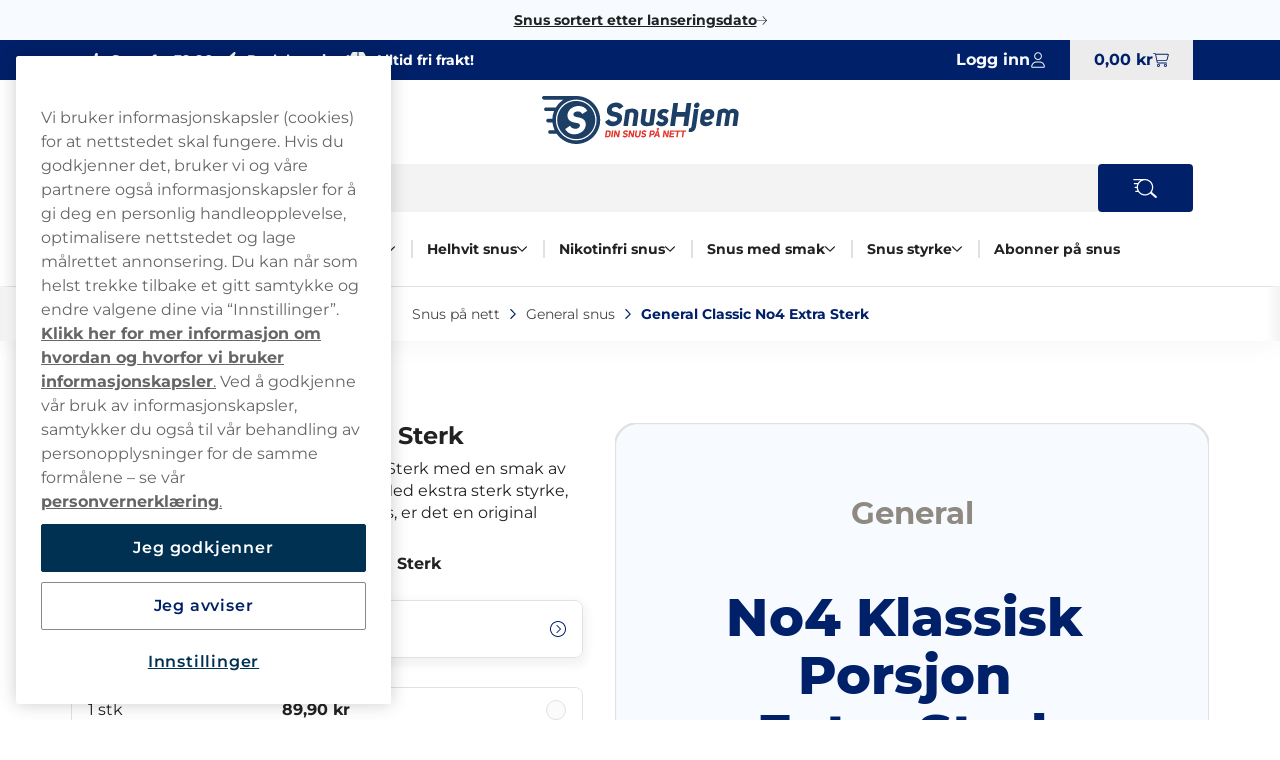

--- FILE ---
content_type: text/html; charset=utf-8
request_url: https://www.snushjem.no/general/general-classic-no4-extra-sterk
body_size: 17593
content:



<!DOCTYPE html>
<html data-features="EventTracking BlazorInlineEdit Upsell SiteSearchSetting SeoTemplates ShipmentProviderSetting Kevel" lang="nb" data-culture="nb-NO" data-currency="NOK" data-prefix-path="" data-release="release-57-20260127.1">
<head>
  <meta charset="utf-8" />
  <meta name="viewport" content="width=device-width, initial-scale=1, user-scalable=1, minimum-scale=1, maximum-scale=5" />


  



  <link rel="dns-prefetch" href="https://www.googletagmanager.com/" />
  <link rel="dns-prefetch" href="https://static.klaviyo.com" />
  <link rel="dns-prefetch" href="https://static-tracking.klaviyo.com" />
  <script data-container="easyfy-preload-tracking-events">
    window.EasyfyEventLayer = window.EasyfyEventLayer || {};
    window.EasyfyEventLayer = {"configuration":{"services":[],"addProductImpressionsServerSide":false,"addBannerImpressionsServerSide":false}};
    </script>

    


     <!-- Google Consent Mode -->
        <script>
                window.dataLayer = window.dataLayer || []; function gtag() { dataLayer.push(arguments); }
            gtag('consent', 'default', { 
              ad_storage: "denied", 
              analytics_storage: "denied", 
              functionality_storage: "denied", 
              personalization_storage: "denied", 
              security_storage: "denied",  
              ad_user_data: "denied",
              ad_personalization: "denied", 
              'wait_for_update': 500 
            }); 
        </script>
    <!-- Google Consent Mode -->

  <!-- Google Tag Manager -->
    <script>
        function insertGtmScript(win, doc, scriptTag, dataLayerAttr, gtmId) {
        win[dataLayerAttr] = win[dataLayerAttr] || [];
            win[dataLayerAttr].push({
                'gtm.start':
                    new Date().getTime(), event: 'gtm.js'
            });

            var firstScript = doc.getElementsByTagName(scriptTag)[0],
                newScriptElement = doc.createElement(scriptTag),
                dl = dataLayerAttr != 'dataLayer' ? '&l=' + dataLayerAttr : '';

            newScriptElement.async = true;
            newScriptElement.src = 'https://www.googletagmanager.com/gtm.js?id=' + gtmId + dl;
            firstScript.parentNode.insertBefore(newScriptElement, firstScript);
        }

        // (TV3-930)
        insertGtmScript(window, document, 'script', 'dataLayer', 'GTM-5N5LXG48');
    </script>
    <!-- End Google Tag Manager -->





    <script fetchpriority="high" src="https://cdn.cookielaw.org/consent/817efc30-ef05-48d2-9c60-1b788a1d1434/OtAutoBlock.js"></script>
    <script fetchpriority="high" src="https://cdn.cookielaw.org/scripttemplates/otSDKStub.js" data-domain-script="817efc30-ef05-48d2-9c60-1b788a1d1434"></script>
    <script>
        function OptanonWrapper() {
            try {
                if (typeof OnetrustActiveGroups !== 'undefined' && OnetrustActiveGroups.includes("C0003") && typeof KevelSetUserIdCookie === 'function') {
                    KevelSetUserIdCookie();
                }
            } catch (e) {
                console.error('Error in OptanonWrapper:', e);
            }
        }
    </script>





    <script>
        window.kevel = {
            networkId: '11745',
            siteId: '1304291'
        };
    </script>









<link rel="apple-touch-icon" sizes="180x180" href="/images/snushjem/apple-touch-icon.png">
<link rel="icon" type="image/png" sizes="32x32" href="/images/snushjem/favicon-32x32.png">
<link rel="icon" type="image/png" sizes="16x16" href="/images/snushjem/favicon-16x16.png">
<link rel="icon" type="image/png" sizes="192x192" href="/images/snushjem/android-chrome-192x192.png">
<link rel="icon" type="image/png" sizes="256x256" href="/images/snushjem/android-chrome-256x256.png">

<link rel="manifest" href="/images/snushjem/site.webmanifest">
<link rel="mask-icon" href="/images/snushjem/safari-pinned-tab.svg" color="#5bbad5">
<meta name="msapplication-TileColor" content="#da532c">
<meta name="theme-color" content="#ffffff">
<title>Kj&#xF8;p General Classic No4 Extra Sterk - Fra 89,90 kr/boks &#x2714;</title>

<meta name="description" content="Handle General Classic No4 Extra Sterk p&#xE5; nett hos Snushjem &#x2714; Billig snus p&#xE5; nett &#x2714; Fri frakt &#x2714; Rask levering" />
<meta name="robots" content="index,follow">
<meta name="robots" content="max-image-preview:large">
<meta name="author" content="" />
<meta name="twitter:card" content="summary" />
<meta name="twitter:title" content="Kj&#xF8;p General Classic No4 Extra Sterk - Fra 89,90 kr/boks &#x2714;" />
<meta name="twitter:description" content="Handle General Classic No4 Extra Sterk p&#xE5; nett hos Snushjem &#x2714; Billig snus p&#xE5; nett &#x2714; Fri frakt &#x2714; Rask levering" />
  <meta name="twitter:image" content="https://v3-media-se.snushjem.no/snushjemno/files/svg/plytix-696e460421c103b70f44ee1a/500/500/plytix-696e460421c103b70f44ee1a.png" />
  <meta property="og:title" content="Kj&#xF8;p General Classic No4 Extra Sterk - Fra 89,90 kr/boks &#x2714;" />
  <meta property="og:description" content="Handle General Classic No4 Extra Sterk p&#xE5; nett hos Snushjem &#x2714; Billig snus p&#xE5; nett &#x2714; Fri frakt &#x2714; Rask levering" />
  <meta property="og:type" content="product" />
  <meta property="og:url" content="https://www.snushjem.no/general/general-classic-no4-extra-sterk" />
  <meta property="og:site_name" content="" />
    <meta property="product:brand" content="General" />
    <meta property="product:price:amount" content="89,90 kr" />
    <meta property="product:price:currency" content="NOK" />
    <meta property="product:availability" content="instock" />
    <meta property="og:image" content="https://v3-media-se.snushjem.no/snushjemno/files/svg/plytix-696e460421c103b70f44ee1a/500/500/plytix-696e460421c103b70f44ee1a.png" />
    <meta property="og:image:width" content="1200" />
    <meta property="og:image:height" content="630" />


  <link rel="canonical" href="https://www.snushjem.no/general/general-classic-no4-extra-sterk" />

    <link rel="alternate" hreflang="nb-NO" href="https://www.snushjem.no/general/general-classic-no4-extra-sterk" />


    <script type="application/ld+json">
        {"@context":"https://schema.org","@type":"WebPage","name":"Kj\u00F8p General Classic No4 Extra Sterk - Fra 89,90 kr/boks \u2714","potentialAction":{"@type":"SearchAction","target":"https://www.snushjem.no/sok?q={search_term_string}","query-input":"required name=search_term_string"},"url":"https://www.snushjem.no/general/general-classic-no4-extra-sterk"}
    </script>

  <script src="/dist_web/client/scripts/chunk.dadda1952d78176f967f.js?v=O8fh3JG4H7_R9dNWuNnhbAdo0sWk0k9ab8Xk0MlOelw" defer ></script>
  <script src="/dist_web/client/scripts/easyfySharedChunk.cecd170575bfda5e2b01.js?v=a-l7lTlKp64cLFR8BgXy0P-piaxJrLeNox6l_Z0oHxg" defer ></script>
  <script src="/dist_web/client/scripts/servicesChunk.879805ff0ef3647d5a4f.js?v=1mAkN3fATlCy3YBpWgDk5lExksQ1EK6HSGgGla8MRe8" defer ></script>
  <script src="/dist_web/client/scripts/modulesChunk.b2523b5723d8595db32d.js?v=G4d8kx9MdNM1gel9La_CTX7y4lAJljhneNG-LzQUAMc" defer ></script>
  <script src="/dist_web/client/scripts/sharedChunk.db2cdf3f37bc55aedbbe.js?v=7KSgnvi7y5c5F6_cgEsGB-PW_GMNP5uLAFhwyB6KmOQ" defer ></script>
  <script src="/dist_web/client/scripts/global.399d6d059874c62dd179.js?v=ozRf-Se4mFwMvRU_RW0gmYqcdFuAiKJ3neraJLFubIU" defer ></script>


    



<link rel="preload" href="https://www.snushjem.no/dist_web/fonts/theme2-font.woff2" as="font" type="font/woff2" crossorigin>



  <link rel="stylesheet" href="/dist_web/client/styles/layout.144d921d864d0eef6114.css?v=cAeLgLrls6Mkvf-EM-A-vX0w7UH_vV4ZPlqnT5VRN_E" />
  <link rel="stylesheet" href="/dist_web/client/styles/theme2-index.00e5101ddfdcf9051b8c.css?v=Ao3-Cp0__S2xLSGmjXV08MOFSn2EcLMFmkA89XUkF_s" />
  <link rel="stylesheet" href="/dist_web/client/styles/snushjem-index.bed7ba542aa1336460c0.css?v=JESH_PfDz3b62enwTfqURhnq-6dIpvTn1tQXKPQs1PE" />

  
  <script src="/dist_web/client/scripts/productlistcomponent.f58d09f1ba171df1aa3e.js?v=HM7998x16X5K746PRjB0D4r6dKZDl7pyOU6HxAq5qDM" defer ></script><link href="/dist_web/client/styles/productlistcomponent.80de1d860a65fbeb1a15.css?v=Qbwu7MlNigouqX0TMJnJ_m4GsngeB0sBuLk_z0ceVhI" rel="stylesheet" />

  
  
	<link rel="stylesheet" href="/dist_web/client/styles/product.ab2b0bbd572a606fcf18.css?v=lEMEIMf1FNANeW1_EYNMWkuCsK3dZPiEkbCvO73lhao" />

  
	<script src="/dist_web/client/scripts/product.7edb5a11bbd514d6780b.js?v=72MX7y5b2eEboCfHTbkWPi-6ab1GlqBbKv_d2dKVXhI" defer ></script>
  <script src="/dist_web/client/scripts/review.0651ba36c22b9f2aaa46.js?v=vjYRZaHKUA3Y-oZzgs9cdcKBxrPqvKz08uITSL3iY4s" defer ></script>

  
	<script type="application/ld+json">
		{"@context":"https://schema.org","@type":"Product","name":"General Classic No4 Extra Sterk","description":"\u003Cp\u003EGeneral Classic No4 Extra Sterk er en original porsjonssnus fra Swedish Match, og inneholder tobakk og nikotin. Med en ekstra sterk styrke, gir den en tradisjonell snusopplevelse i originalt format. Den har smak av tobakk, bergamott, lakris, l\u00E6r og urter. Produktet inneholder tobakk og nikotin, og kommer i et originalt format med en porsjonstype som er designet for \u00E5 gi en tradisjonell snusopplevelse.\u003C/p\u003E\u003Ch2\u003EGeneral Classic No4 Extra Sterk: smak og styrke\u003C/h2\u003E\u003Cp\u003EProduktet er en original porsjonssnus med smak av tobakk, bergamott, lakris, l\u00E6r og urter. Den ekstra sterke styrken, kombinert med et originalt format, gir et nikotininnhold p\u00E5 15,5 mg per porsjon og 14 mg per gram.\u003C/p\u003E\u003Ch3\u003EFormat: Original\u003C/h3\u003E\u003Cp\u003EGeneral Classic No4 Extra Sterk er tilgjengelig i et originalformat.\u003C/p\u003E\u003Ch3\u003EFakta om General Classic No4 Extra Sterk:\u003C/h3\u003E\u003Cul\u003E  \u003Cli\u003E\u003Cstrong\u003EKategori:\u003C/strong\u003E Original porsjon\u003C/li\u003E  \u003Cli\u003E\u003Cstrong\u003ESmakssegment:\u003C/strong\u003E tobakk, bergamott, lakris, l\u00E6r, urter, tradisjonell\u003C/li\u003E  \u003Cli\u003E\u003Cstrong\u003EStyrkedefinisjon:\u003C/strong\u003E ekstra sterk\u003C/li\u003E  \u003Cli\u003E\u003Cstrong\u003EProdusent:\u003C/strong\u003E Swedish Match\u003C/li\u003E  \u003Cli\u003E\u003Cstrong\u003ENikotin mg/porsjon:\u003C/strong\u003E 15,5\u003C/li\u003E  \u003Cli\u003E\u003Cstrong\u003EAntall poser/boks:\u003C/strong\u003E 20\u003C/li\u003E\u003C/ul\u003E\u003Ch3\u003EMer om General\u003C/h3\u003E\u003Cp\u003EFor de som \u00F8nsker \u00E5 vite mer om merket General, kan du \u003Ca href=\u0022https://www.snushjem.no/general\u0022\u003Elese mer om General her\u003C/a\u003E. General tilbyr et bredt utvalg av smaker og styrker, og har en tilstedev\u00E6relse i snusmarkedet.\u003C/p\u003E","image":"https://v3-media-se.snushjem.no/snushjemno/files/plytix-696e460421c103b70f44ee1a.svg","url":"https://www.snushjem.no/general/general-classic-no4-extra-sterk","brand":{"@type":"Brand","name":"General","url":"https://www.snushjem.no"},"itemCondition":"https://schema.org/NewCondition","offers":[{"@type":"Offer","url":"https://www.snushjem.no/general/general-classic-no4-extra-sterk","availability":"https://schema.org/InStock","eligibleQuantity":{"@type":"QuantitativeValue","value":1},"price":"89.90","priceCurrency":"NOK","priceSpecification":{"@type":"UnitPriceSpecification","price":89.9,"priceCurrency":"NOK","unitCode":"C62"}},{"@type":"Offer","url":"https://www.snushjem.no/general/general-classic-no4-extra-sterk","availability":"https://schema.org/InStock","eligibleQuantity":{"@type":"QuantitativeValue","value":5},"price":"449.50","priceCurrency":"NOK","priceSpecification":{"@type":"UnitPriceSpecification","price":89.9,"priceCurrency":"NOK","unitCode":"C62"}},{"@type":"Offer","url":"https://www.snushjem.no/general/general-classic-no4-extra-sterk","availability":"https://schema.org/InStock","eligibleQuantity":{"@type":"QuantitativeValue","value":10},"price":"899.00","priceCurrency":"NOK","priceSpecification":{"@type":"UnitPriceSpecification","price":89.9,"priceCurrency":"NOK","unitCode":"C62"}},{"@type":"Offer","url":"https://www.snushjem.no/general/general-classic-no4-extra-sterk","availability":"https://schema.org/InStock","eligibleQuantity":{"@type":"QuantitativeValue","value":15},"price":"1348.50","priceCurrency":"NOK","priceSpecification":{"@type":"UnitPriceSpecification","price":89.9,"priceCurrency":"NOK","unitCode":"C62"}},{"@type":"Offer","url":"https://www.snushjem.no/general/general-classic-no4-extra-sterk","availability":"https://schema.org/InStock","eligibleQuantity":{"@type":"QuantitativeValue","value":30},"price":"2697.00","priceCurrency":"NOK","priceSpecification":{"@type":"UnitPriceSpecification","price":89.9,"priceCurrency":"NOK","unitCode":"C62"}}],"sku":"500109"}
	</script>



</head>
<body>







<a href="#main-content" class="skip-to-main-content">
    Skip to main content
</a>
<div class="page-top">
  

<div class="promo-bar">
    <div data-track-element data-event-id="promo-bar" data-track-click="True" data-multi-observe="False" data-single-click="True" data-track-type="promo-bar" data-event-property-promo-bar-text="Snus sortert etter lanseringsdato" data-event-property-promo-bar-link="/lanseringsdato">

      <a class="promo-bar-link" href="/lanseringsdato">
        Snus sortert etter lanseringsdato
      </a>
    </div>
    <i class="icon icon-arrow-right-thin size-xs" aria-hidden="true"></i>
</div>








  <header class="top-header">    <!--#region MAIN HEADER -->
    <!--#region USPS -->
    


<div class="container-full header-usps">
    <div class="container-large">
        <div class="header-usp-items ">
            
<span class="header-usp-item">
    <i class="icon icon-thumb-solid clr-white"></i>
    <span>Snus fra</span>
    <span class="fat">39,90:-</span>
</span>
            
<span class="header-usp-item">
    <i class="icon icon-flash-solid clr-white"></i>
    <span>Rask</span>
    <span class="fat">levering!</span>
</span>

<span class="header-usp-item">
    <i class="icon icon-box-closed-solid clr-white"></i>
    <span>Alltid</span>
    <span class="fat">fri frakt!</span>
</span>        </div>
        <div class="header-buttons">
            <!--#region COUNTRY SELECTOR -->
            
            <!--#endregion -->
            <!--#region MY PAGES LOGIN BTN -->
            




<div class="header-mypages-container">
    <button type="button" data-target="login-flyout" class="header-my-pages button reset-button" data-authenticated="False" data-container="header-login-button" aria-label="Sign in to your account">
        <span class="header-my-pages-texts big-text">Logg inn</span>
        <span class="icon-badge-wrapper">
            <i class="icon icon-user clr-primary-heavy"></i>
                <span class="badge hidden">1</span>
        </span>
    </button>

        <div class="login-suggestion-popover" data-container="login-suggestion-popover" popover> </div>
</div>
            <!--#endregion -->
            <!--#region BASKET INFO -->
            

<button data-container="header-basket" data-event="toggle-mini-basket" data-target="mini-basket" data-overlay
  class="header-basket-info button reset-button" aria-label="View your basket">
  <span class="header-basket-texts">
    <span data-container="basket-price" data-basket-text="0,00 kr" class="basket-price">
      0,00 kr
    </span>
  </span>

  <span class="header-basket-icons icon-badge-wrapper">
    <i class="icon icon-cart-line clr-primary-heavy"></i>
    <span data-container="basket-quantity" class="badge" style="display: none;"></span>
  </span>
  <!-- Updates the basket quantity before the basket call is made -->
  <script>
    (() => {
      const qty = Number(localStorage.getItem('basket-quantity'));
      const qtyEls = document.querySelectorAll('[data-container="basket-quantity"]');
      qtyEls.forEach(el => {
        if (qty > 0) {
          el.style.display = 'flex';
          el.innerHTML = qty;
        }
      });

      const totalPrice = localStorage.getItem('basket-price')
      const priceEls = document.querySelectorAll('[data-container="basket-price"]')
      priceEls.forEach(el => {
        if (totalPrice) {
          el.innerHTML = totalPrice;
        }
      });
    })();
  </script>

</button>
            <!--#endregion -->
        </div>
    </div>
</div>
    <!--#endregion -->
    <div class="header-main container-large">


        <div class="header-main-container">
            <!--#region MOBILE MENU BTN -->
            <button data-event="toggle" data-target="main-menu" class="header-menu-toggle button" aria-label="Open main menu">
              <i class="icon icon-menu size-md clr-primary-heavy"></i>
            </button>
            <!--#endregion -->
            <!--#region HEADER LOGO -->
            


<div class="header-logo-wrapper ">
    <a href="/" class="logo-container" aria-label="Go to startpage">
        <div class="site-logo">
            Snushjem 
        </div>
    </a>
</div>
            <!--#endregion -->
            <!--#region SEARCH -->
            

<div data-container="search-bar" class="search-component header-search search-absolute">
    
<form action="/sok" method="get" class="search-input-group header-search-input">
  <button type="button" data-event="search-close" class="reset-button search-close" aria-label="Close search">
        <i class="icon icon-close-thin size-sm clr-black"></i>
    </button>
    <input type="search" data-action="search-input" data-token="CfDJ8EEVw_Ecj4tAsvr8K_4ujsRH77yNSLPFqhkrwGI6XkxlWwZWKQx2e1jv9LuCv2CrWulKuKxYLRMiHN0msJ_hjLe5JkECvxUpIXRll7AmU-M62A9hNPQmthZu0VGVJUjIr6eg0wtLTHe2HeNcAQ94_DA" data-include-pages="True" data-include-brands="True" data-include-articles="True" data-include-productseries="True" data-show-popular-results="True" data-show-popular-results-if-no-results="True" data-prevent-submit="False" data-query-subscriptions="False" data-overlay autocomplete="off" name="q" class="input search-input" spellcheck="false" data-aria-label-template="Products were found press tab to go forward" placeholder="Søk blant våre produkter" />


  <button type="button" data-action="search-open" class="button search-button" aria-label="Search the site" data-aria-label-template="Search the site">
    <i class="icon icon-search-custom size-md clr-primary-heavy"></i>
    </button>
</form>


    <div class="search-result">

        <div class="first-row">

            <div data-container="search-result" class="search-results-area" style="display: none;"></div>

            <div data-container="popular-results" class="popular-results-area" style="display: none;"></div>
        </div>

        <div data-container="campaign-results" class="campaign-results-area" style="display: none;"></div>
    </div>
</div>
<div data-container="search-backdrop" class="search-backdrop"></div>

            <!--#endregion -->
            <!--#region MAIN MENU -->
            

<div data-container="main-menu" data-overlay class="main-menu toggle-slide-left" >
    <div class="nav-bar nav-bar-header hidden-lg">
        <span>Kategorier</span>
        <button class="modal-icon right" data-event="toggle" data-target="main-menu">
            <i class="icon icon-close-thin size-sm clr-white"></i>
        </button>
    </div>
    <div class="nav-container">
        <section class="categories-section" data-container="categories-section">
            <nav>
                <ul data-container="nav-list" class="nav-list nav-list-categories">


        <li data-target="menu-children-67e6bab2-069a-4c96-b61e-c1336747342c" data-toggleClassName="visible" data-event="toggle-menu-children" class="menu-item has-children  level-1">
            <span class="toggle-children level-1">
                <a href="/varemerker" class="menu-item-name">
                    Alle snusmerker
                </a>
                    <button aria-label="Vis alt innen Alle snusmerker" aria-expanded="false" data-event="toggle-desktop-menu" data-target="menu-children-67e6bab2-069a-4c96-b61e-c1336747342c" class="hidden-sm hidden-md">
                        <i class="icon icon-chevron-down size-xs clr-black hidden-sm hidden-md"></i>
                    </button>   

                <button data-target="menu-children-67e6bab2-069a-4c96-b61e-c1336747342c" data-toggleClassName="visible" data-event="toggle-menu-children" class="hidden-lg">
                    <i class="icon icon-arrow-right-thin size-sm clr-nav-menuitem-arrow-mobile no-pointer"></i>
                </button>
        
            </span>
            <div data-container="menu-children-67e6bab2-069a-4c96-b61e-c1336747342c" data-event="focusout-menu" class="nav-children level-1">
                <div class="nav-header level-1">
                    <div class="nav-bar">
                        <button data-event="menu-goback" class="modal-icon left hidden-lg">
                            <i class="icon icon-arrow-left-thin size-sm clr-white"></i>
                        </button>

                            <span class="nav-header-title">
                                Alle snusmerker
                            </span>
                                <span class="sub-title hidden-sm hidden-md">Her finner du  Alle snusmerker</span>

                        <button data-event="toggle" data-target="main-menu" class="modal-icon right hidden-lg">
                            <i class="icon icon-close-thin size-sm clr-white"></i>
                        </button>
                    </div>



                    <div class="breadcrumbs container-full hidden-lg">
                        <div class="breadcrumb-container" data-container="menu-breadcrumbs"></div>
                    </div>



                    <div class="menu-item show-everything hidden-lg">
                        <a href="/varemerker" class="menu-item-link">
                            Vis alt innen
                            Alle snusmerker
                        </a>
                    </div>
                </div>
                <ul class="nav-list level-1">


        <li class="menu-item level-2">
            <a href="/varemerker" class="menu-item-link no-child level-2 ">

                Alle snusmerker
            </a>
        </li>


        <li class="menu-item level-2">
            <a href="https://www.snushjem.no/ace" class="menu-item-link no-child level-2 ">

                Ace snus
            </a>
        </li>


        <li class="menu-item level-2">
            <a href="https://www.snushjem.no/apres" class="menu-item-link no-child level-2 ">

                Apr&#xE8;s snus
            </a>
        </li>


        <li data-target="menu-children-bee2794c-6f05-42e0-bab2-ae15fe062654" data-toggleClassName="visible" data-event="toggle-menu-children" class="menu-item has-children  level-2">
            <span class="toggle-children level-2">
                <a href="/epok" class="menu-item-name">
                    Epok Snus
                </a>

                <button data-target="menu-children-bee2794c-6f05-42e0-bab2-ae15fe062654" data-toggleClassName="visible" data-event="toggle-menu-children" class="hidden-lg">
                    <i class="icon icon-arrow-right-thin size-sm clr-nav-menuitem-arrow-mobile no-pointer"></i>
                </button>
        
            </span>
            <div data-container="menu-children-bee2794c-6f05-42e0-bab2-ae15fe062654" data-event="focusout-menu" class="nav-children level-2">
                <div class="nav-header level-2">
                    <div class="nav-bar">
                        <button data-event="menu-goback" class="modal-icon left hidden-lg">
                            <i class="icon icon-arrow-left-thin size-sm clr-white"></i>
                        </button>

                            <span class="nav-header-title">
                                Epok Snus
                            </span>

                        <button data-event="toggle" data-target="main-menu" class="modal-icon right hidden-lg">
                            <i class="icon icon-close-thin size-sm clr-white"></i>
                        </button>
                    </div>



                    <div class="breadcrumbs container-full hidden-lg">
                        <div class="breadcrumb-container" data-container="menu-breadcrumbs"></div>
                    </div>



                    <div class="menu-item show-everything hidden-lg">
                        <a href="/epok" class="menu-item-link">
                            Vis alt innen
                            Epok Snus
                        </a>
                    </div>
                </div>
                <ul class="nav-list level-2">


        <li class="menu-item level-3">
            <a href="/epok/epok-hvit-snus" class="menu-item-link no-child level-3 ">

                Epok Traditional
            </a>
        </li>


        <li class="menu-item level-3">
            <a href="https://www.snushjem.no/epok/epok-no1-ice-blue-s4" class="menu-item-link no-child level-3 ">

                Epok nr 1
            </a>
        </li>


        <li class="menu-item level-3">
            <a href="https://www.snushjem.no/epok/epok-no7-freeze-5-ekstra-sterk" class="menu-item-link no-child level-3 ">

                Epok nr 7
            </a>
        </li>


        <li class="menu-item level-3">
            <a href="https://www.snushjem.no/epok/epok-no21-freeze-7-ultra-sterk" class="menu-item-link no-child level-3 ">

                Epok nr 21
            </a>
        </li>


        <li class="menu-item level-3">
            <a href="https://www.snushjem.no/epok/epok-no23-mountain-storm-7" class="menu-item-link no-child level-3 ">

                Epok nr 23
            </a>
        </li>
                </ul>
            </div>
        </li>


        <li class="menu-item level-2">
            <a href="https://www.snushjem.no/fix" class="menu-item-link no-child level-2 ">

                FIX snus
            </a>
        </li>


        <li class="menu-item level-2">
            <a href="https://www.snushjem.no/fumi" class="menu-item-link no-child level-2 ">

                Fumi snus
            </a>
        </li>


        <li class="menu-item level-2">
            <a href="/g3-snus" class="menu-item-link no-child level-2 ">

                G3 Snus
            </a>
        </li>


        <li class="menu-item level-2">
            <a href="/g3-snus/g3-super-white" class="menu-item-link no-child level-2 ">

                G3 Super White
            </a>
        </li>


        <li class="menu-item level-2">
            <a href="/general" class="menu-item-link no-child level-2 ">

                General snus
            </a>
        </li>


        <li class="menu-item level-2">
            <a href="https://www.snushjem.no/helwit" class="menu-item-link no-child level-2 ">

                Helwit snus
            </a>
        </li>


        <li class="menu-item level-2">
            <a href="/kapten" class="menu-item-link no-child level-2 ">

                Kapten snus
            </a>
        </li>


        <li class="menu-item level-2">
            <a href="https://www.snushjem.no/klint" class="menu-item-link no-child level-2 ">

                Klint
            </a>
        </li>


        <li class="menu-item level-2">
            <a href="/ld-snus" class="menu-item-link no-child level-2 ">

                LD snus
            </a>
        </li>


        <li class="menu-item level-2">
            <a href="/ld-snus/ld-super-white" class="menu-item-link no-child level-2 ">

                LD Super White
            </a>
        </li>


        <li class="menu-item level-2">
            <a href="/loop" class="menu-item-link no-child level-2 ">

                Loop snus
            </a>
        </li>


        <li class="menu-item level-2">
            <a href="/nick-and-johnny" class="menu-item-link no-child level-2 ">

                Nick and Johnny snus
            </a>
        </li>


        <li class="menu-item level-2">
            <a href="/nor" class="menu-item-link no-child level-2 ">

                NOR snus
            </a>
        </li>


        <li class="menu-item level-2">
            <a href="https://www.snushjem.no/noto" class="menu-item-link no-child level-2 ">

                NOTO
            </a>
        </li>


        <li class="menu-item level-2">
            <a href="/onico" class="menu-item-link no-child level-2 ">

                Onico
            </a>
        </li>


        <li class="menu-item level-2">
            <a href="https://www.snushjem.no/prillan" class="menu-item-link no-child level-2 ">

                Prillan
            </a>
        </li>


        <li class="menu-item level-2">
            <a href="/siberia" class="menu-item-link no-child level-2 ">

                Siberia Snus
            </a>
        </li>


        <li class="menu-item level-2">
            <a href="/skruf" class="menu-item-link no-child level-2 ">

                Skruf snus
            </a>
        </li>


        <li class="menu-item level-2">
            <a href="/skruf-intense-all-white" class="menu-item-link no-child level-2 ">

                Skruf Intense All White
            </a>
        </li>


        <li class="menu-item level-2">
            <a href="/skruf-super-white" class="menu-item-link no-child level-2 ">

                Skruf Super White
            </a>
        </li>


        <li class="menu-item level-2">
            <a href="https://www.snushjem.no/the-lab" class="menu-item-link no-child level-2 ">

                The Lab
            </a>
        </li>


        <li class="menu-item level-2">
            <a href="https://www.snushjem.no/snusbonden" class="menu-item-link no-child level-2 ">

                Snusbonden
            </a>
        </li>


        <li class="menu-item level-2">
            <a href="https://www.snushjem.no/xqs" class="menu-item-link no-child level-2 ">

                XQS snus
            </a>
        </li>


        <li class="menu-item level-2">
            <a href="https://www.snushjem.no/zone" class="menu-item-link no-child level-2 ">

                zone
            </a>
        </li>


        <li class="menu-item level-2">
            <a href="/zyn" class="menu-item-link no-child level-2 ">

                ZYN
            </a>
        </li>
                </ul>
            </div>
        </li>


        <li data-target="menu-children-74fa1944-57b6-4259-a7ab-eb23121c987e" data-toggleClassName="visible" data-event="toggle-menu-children" class="menu-item has-children  level-1">
            <span class="toggle-children level-1">
                <a href="/porsjonsnus" class="menu-item-name">
                    Snus typer
                </a>
                    <button aria-label="Vis alt innen Snus typer" aria-expanded="false" data-event="toggle-desktop-menu" data-target="menu-children-74fa1944-57b6-4259-a7ab-eb23121c987e" class="hidden-sm hidden-md">
                        <i class="icon icon-chevron-down size-xs clr-black hidden-sm hidden-md"></i>
                    </button>   

                <button data-target="menu-children-74fa1944-57b6-4259-a7ab-eb23121c987e" data-toggleClassName="visible" data-event="toggle-menu-children" class="hidden-lg">
                    <i class="icon icon-arrow-right-thin size-sm clr-nav-menuitem-arrow-mobile no-pointer"></i>
                </button>
        
            </span>
            <div data-container="menu-children-74fa1944-57b6-4259-a7ab-eb23121c987e" data-event="focusout-menu" class="nav-children level-1">
                <div class="nav-header level-1">
                    <div class="nav-bar">
                        <button data-event="menu-goback" class="modal-icon left hidden-lg">
                            <i class="icon icon-arrow-left-thin size-sm clr-white"></i>
                        </button>

                            <span class="nav-header-title">
                                Snus typer
                            </span>
                                <span class="sub-title hidden-sm hidden-md">Her finner du  Snus typer</span>

                        <button data-event="toggle" data-target="main-menu" class="modal-icon right hidden-lg">
                            <i class="icon icon-close-thin size-sm clr-white"></i>
                        </button>
                    </div>



                    <div class="breadcrumbs container-full hidden-lg">
                        <div class="breadcrumb-container" data-container="menu-breadcrumbs"></div>
                    </div>



                    <div class="menu-item show-everything hidden-lg">
                        <a href="/porsjonsnus" class="menu-item-link">
                            Vis alt innen
                            Snus typer
                        </a>
                    </div>
                </div>
                <ul class="nav-list level-1">


        <li class="menu-item level-2">
            <a href="https://www.snushjem.no/porsjonsnus" class="menu-item-link no-child level-2 ">

                Alle snus typer
            </a>
        </li>


        <li class="menu-item level-2">
            <a href="/porsjonsnus/helhvit-porsjon" class="menu-item-link no-child level-2 ">

                Helhvit snus
            </a>
        </li>


        <li class="menu-item level-2">
            <a href="/porsjonsnus/hvit-porsjon" class="menu-item-link no-child level-2 ">

                Hvit snus
            </a>
        </li>


        <li class="menu-item level-2">
            <a href="/porsjonsnus/brun-porsjon" class="menu-item-link no-child level-2 ">

                Brun snus
            </a>
        </li>


        <li class="menu-item level-2">
            <a href="/lossnus" class="menu-item-link no-child level-2 ">

                L&#xF8;ssnus
            </a>
        </li>


        <li class="menu-item level-2">
            <a href="/diy-snus" class="menu-item-link no-child level-2 ">

                Gj&#xF8;r det selv snus
            </a>
        </li>


        <li class="menu-item level-2">
            <a href="/skratobakk" class="menu-item-link no-child level-2 ">

                Skr&#xE5;tobakk
            </a>
        </li>


        <li class="menu-item level-2">
            <a href="/lanseringsdato" class="menu-item-link no-child level-2 ">

                Lanseringsdato
            </a>
        </li>


        <li class="menu-item level-2">
            <a href="/snus-lavest-pris" class="menu-item-link no-child level-2 ">

                Snus sortert etter pris
            </a>
        </li>


        <li class="menu-item level-2">
            <a href="/porsjonsnus/slim-porsjon" class="menu-item-link no-child level-2 ">

                Slim snus
            </a>
        </li>


        <li class="menu-item level-2">
            <a href="/porsjonsnus/mini-portion" class="menu-item-link no-child level-2 ">

                Mini snus
            </a>
        </li>


        <li class="menu-item level-2">
            <a href="https://www.snushjem.no/porsjonsnus/superslim" class="menu-item-link no-child level-2 ">

                Superslim snus
            </a>
        </li>
                </ul>
            </div>
        </li>


        <li data-target="menu-children-c8b257ba-56dc-4d52-87c4-753ddf16f62b" data-toggleClassName="visible" data-event="toggle-menu-children" class="menu-item has-children  level-1">
            <span class="toggle-children level-1">
                <a href="/porsjonsnus/helhvit-porsjon" class="menu-item-name">
                    Helhvit snus
                </a>
                    <button aria-label="Vis alt innen Helhvit snus" aria-expanded="false" data-event="toggle-desktop-menu" data-target="menu-children-c8b257ba-56dc-4d52-87c4-753ddf16f62b" class="hidden-sm hidden-md">
                        <i class="icon icon-chevron-down size-xs clr-black hidden-sm hidden-md"></i>
                    </button>   

                <button data-target="menu-children-c8b257ba-56dc-4d52-87c4-753ddf16f62b" data-toggleClassName="visible" data-event="toggle-menu-children" class="hidden-lg">
                    <i class="icon icon-arrow-right-thin size-sm clr-nav-menuitem-arrow-mobile no-pointer"></i>
                </button>
        
            </span>
            <div data-container="menu-children-c8b257ba-56dc-4d52-87c4-753ddf16f62b" data-event="focusout-menu" class="nav-children level-1">
                <div class="nav-header level-1">
                    <div class="nav-bar">
                        <button data-event="menu-goback" class="modal-icon left hidden-lg">
                            <i class="icon icon-arrow-left-thin size-sm clr-white"></i>
                        </button>

                            <span class="nav-header-title">
                                Helhvit snus
                            </span>
                                <span class="sub-title hidden-sm hidden-md">Her finner du  Helhvit snus</span>

                        <button data-event="toggle" data-target="main-menu" class="modal-icon right hidden-lg">
                            <i class="icon icon-close-thin size-sm clr-white"></i>
                        </button>
                    </div>



                    <div class="breadcrumbs container-full hidden-lg">
                        <div class="breadcrumb-container" data-container="menu-breadcrumbs"></div>
                    </div>



                    <div class="menu-item show-everything hidden-lg">
                        <a href="/porsjonsnus/helhvit-porsjon" class="menu-item-link">
                            Vis alt innen
                            Helhvit snus
                        </a>
                    </div>
                </div>
                <ul class="nav-list level-1">


        <li class="menu-item level-2">
            <a href="/lanseringsdato" class="menu-item-link no-child level-2 ">

                Lanseringsdato
            </a>
        </li>


        <li class="menu-item level-2">
            <a href="/snus-lavest-pris" class="menu-item-link no-child level-2 ">

                Sortert etter pris
            </a>
        </li>


        <li class="menu-item level-2">
            <a href="/epok" class="menu-item-link no-child level-2 ">

                Epok Snus
            </a>
        </li>


        <li class="menu-item level-2">
            <a href="https://www.snushjem.no/klint" class="menu-item-link no-child level-2 ">

                Klint
            </a>
        </li>


        <li class="menu-item level-2">
            <a href="https://www.snushjem.no/loop" class="menu-item-link no-child level-2 ">

                Loop snus
            </a>
        </li>


        <li class="menu-item level-2">
            <a href="https://www.snushjem.no/nor" class="menu-item-link no-child level-2 ">

                NOR snus
            </a>
        </li>


        <li class="menu-item level-2">
            <a href="https://www.snushjem.no/skruf-super-white" class="menu-item-link no-child level-2 ">

                Skruf Super White
            </a>
        </li>


        <li class="menu-item level-2">
            <a href="https://www.snushjem.no/zyn" class="menu-item-link no-child level-2 ">

                ZYN
            </a>
        </li>


        <li class="menu-item level-2">
            <a href="/g3-snus/g3-super-white" class="menu-item-link no-child level-2 ">

                G3 Super White
            </a>
        </li>
                </ul>
            </div>
        </li>


        <li data-target="menu-children-78dd85b9-f41e-40fe-b37b-8cdbad66b1bf" data-toggleClassName="visible" data-event="toggle-menu-children" class="menu-item has-children  level-1">
            <span class="toggle-children level-1">
                <a href="/porsjonsnus/nikotinfri-snus" class="menu-item-name">
                    Nikotinfri snus
                </a>
                    <button aria-label="Vis alt innen Nikotinfri snus" aria-expanded="false" data-event="toggle-desktop-menu" data-target="menu-children-78dd85b9-f41e-40fe-b37b-8cdbad66b1bf" class="hidden-sm hidden-md">
                        <i class="icon icon-chevron-down size-xs clr-black hidden-sm hidden-md"></i>
                    </button>   

                <button data-target="menu-children-78dd85b9-f41e-40fe-b37b-8cdbad66b1bf" data-toggleClassName="visible" data-event="toggle-menu-children" class="hidden-lg">
                    <i class="icon icon-arrow-right-thin size-sm clr-nav-menuitem-arrow-mobile no-pointer"></i>
                </button>
        
            </span>
            <div data-container="menu-children-78dd85b9-f41e-40fe-b37b-8cdbad66b1bf" data-event="focusout-menu" class="nav-children level-1">
                <div class="nav-header level-1">
                    <div class="nav-bar">
                        <button data-event="menu-goback" class="modal-icon left hidden-lg">
                            <i class="icon icon-arrow-left-thin size-sm clr-white"></i>
                        </button>

                            <span class="nav-header-title">
                                Nikotinfri snus
                            </span>
                                <span class="sub-title hidden-sm hidden-md">Her finner du  Nikotinfri snus</span>

                        <button data-event="toggle" data-target="main-menu" class="modal-icon right hidden-lg">
                            <i class="icon icon-close-thin size-sm clr-white"></i>
                        </button>
                    </div>



                    <div class="breadcrumbs container-full hidden-lg">
                        <div class="breadcrumb-container" data-container="menu-breadcrumbs"></div>
                    </div>



                    <div class="menu-item show-everything hidden-lg">
                        <a href="/porsjonsnus/nikotinfri-snus" class="menu-item-link">
                            Vis alt innen
                            Nikotinfri snus
                        </a>
                    </div>
                </div>
                <ul class="nav-list level-1">


        <li class="menu-item level-2">
            <a href="https://www.snushjem.no/porsjonsnus/nikotinfri-snus" class="menu-item-link no-child level-2 ">

                Alle nikotinfri snus
            </a>
        </li>


        <li class="menu-item level-2">
            <a href="/porsjonsnus/nikotinfri-snus/koffein" class="menu-item-link no-child level-2 ">

                Koffein snus
            </a>
        </li>


        <li class="menu-item level-2">
            <a href="/epok/epok-nikotinfri" class="menu-item-link no-child level-2 ">

                Epok nikotinfri
            </a>
        </li>


        <li class="menu-item level-2">
            <a href="/onico" class="menu-item-link no-child level-2 ">

                Onico
            </a>
        </li>
                </ul>
            </div>
        </li>


        <li data-target="menu-children-44e9a6ba-ee14-4dac-92b6-ecadb33fa1d4" data-toggleClassName="visible" data-event="toggle-menu-children" class="menu-item has-children  level-1">
            <span class="toggle-children level-1">
                <a href="https://www.snushjem.no/porsjonsnus/snus-med-smak" class="menu-item-name">
                    Snus med smak
                </a>
                    <button aria-label="Vis alt innen Snus med smak" aria-expanded="false" data-event="toggle-desktop-menu" data-target="menu-children-44e9a6ba-ee14-4dac-92b6-ecadb33fa1d4" class="hidden-sm hidden-md">
                        <i class="icon icon-chevron-down size-xs clr-black hidden-sm hidden-md"></i>
                    </button>   

                <button data-target="menu-children-44e9a6ba-ee14-4dac-92b6-ecadb33fa1d4" data-toggleClassName="visible" data-event="toggle-menu-children" class="hidden-lg">
                    <i class="icon icon-arrow-right-thin size-sm clr-nav-menuitem-arrow-mobile no-pointer"></i>
                </button>
        
            </span>
            <div data-container="menu-children-44e9a6ba-ee14-4dac-92b6-ecadb33fa1d4" data-event="focusout-menu" class="nav-children level-1">
                <div class="nav-header level-1">
                    <div class="nav-bar">
                        <button data-event="menu-goback" class="modal-icon left hidden-lg">
                            <i class="icon icon-arrow-left-thin size-sm clr-white"></i>
                        </button>

                            <span class="nav-header-title">
                                Snus med smak
                            </span>
                                <span class="sub-title hidden-sm hidden-md">Her finner du  Snus med smak</span>

                        <button data-event="toggle" data-target="main-menu" class="modal-icon right hidden-lg">
                            <i class="icon icon-close-thin size-sm clr-white"></i>
                        </button>
                    </div>



                    <div class="breadcrumbs container-full hidden-lg">
                        <div class="breadcrumb-container" data-container="menu-breadcrumbs"></div>
                    </div>



                    <div class="menu-item show-everything hidden-lg">
                        <a href="https://www.snushjem.no/porsjonsnus/snus-med-smak" class="menu-item-link">
                            Vis alt innen
                            Snus med smak
                        </a>
                    </div>
                </div>
                <ul class="nav-list level-1">


        <li class="menu-item level-2">
            <a href="/porsjonsnus/snus-med-smak" class="menu-item-link no-child level-2 ">

                Alle smaker
            </a>
        </li>


        <li class="menu-item level-2">
            <a href="https://www.snushjem.no/porsjonsnus/snus-med-smak/lakris-snus" class="menu-item-link no-child level-2 ">

                Lakris
            </a>
        </li>


        <li class="menu-item level-2">
            <a href="https://www.snushjem.no/porsjonsnus/snus-med-smak/mint-snus" class="menu-item-link no-child level-2 ">

                Mint
            </a>
        </li>


        <li class="menu-item level-2">
            <a href="https://www.snushjem.no/porsjonsnus/snus-med-smak/frukt-snus" class="menu-item-link no-child level-2 ">

                Frukt
            </a>
        </li>


        <li class="menu-item level-2">
            <a href="https://www.snushjem.no/porsjonsnus/snus-med-smak/berry-snus" class="menu-item-link no-child level-2 ">

                B&#xE6;r
            </a>
        </li>
                </ul>
            </div>
        </li>


        <li data-target="menu-children-55ad557e-b7ad-42b4-95be-0be40c3e013d" data-toggleClassName="visible" data-event="toggle-menu-children" class="menu-item has-children  level-1">
            <span class="toggle-children level-1">
                <a href="https://www.snushjem.no/snus-styrke" class="menu-item-name">
                    Snus styrke
                </a>
                    <button aria-label="Vis alt innen Snus styrke" aria-expanded="false" data-event="toggle-desktop-menu" data-target="menu-children-55ad557e-b7ad-42b4-95be-0be40c3e013d" class="hidden-sm hidden-md">
                        <i class="icon icon-chevron-down size-xs clr-black hidden-sm hidden-md"></i>
                    </button>   

                <button data-target="menu-children-55ad557e-b7ad-42b4-95be-0be40c3e013d" data-toggleClassName="visible" data-event="toggle-menu-children" class="hidden-lg">
                    <i class="icon icon-arrow-right-thin size-sm clr-nav-menuitem-arrow-mobile no-pointer"></i>
                </button>
        
            </span>
            <div data-container="menu-children-55ad557e-b7ad-42b4-95be-0be40c3e013d" data-event="focusout-menu" class="nav-children level-1">
                <div class="nav-header level-1">
                    <div class="nav-bar">
                        <button data-event="menu-goback" class="modal-icon left hidden-lg">
                            <i class="icon icon-arrow-left-thin size-sm clr-white"></i>
                        </button>

                            <span class="nav-header-title">
                                Snus styrke
                            </span>
                                <span class="sub-title hidden-sm hidden-md">Her finner du  Snus styrke</span>

                        <button data-event="toggle" data-target="main-menu" class="modal-icon right hidden-lg">
                            <i class="icon icon-close-thin size-sm clr-white"></i>
                        </button>
                    </div>



                    <div class="breadcrumbs container-full hidden-lg">
                        <div class="breadcrumb-container" data-container="menu-breadcrumbs"></div>
                    </div>



                    <div class="menu-item show-everything hidden-lg">
                        <a href="https://www.snushjem.no/snus-styrke" class="menu-item-link">
                            Vis alt innen
                            Snus styrke
                        </a>
                    </div>
                </div>
                <ul class="nav-list level-1">


        <li class="menu-item level-2">
            <a href="https://www.snushjem.no/snus-styrke/mild-snus" class="menu-item-link no-child level-2 ">

                Mild snus
            </a>
        </li>


        <li class="menu-item level-2">
            <a href="https://www.snushjem.no/snus-styrke/normal" class="menu-item-link no-child level-2 ">

                Normal styrke snus
            </a>
        </li>


        <li class="menu-item level-2">
            <a href="https://www.snushjem.no/snus-styrke/sterk" class="menu-item-link no-child level-2 ">

                Sterk snus
            </a>
        </li>


        <li class="menu-item level-2">
            <a href="https://www.snushjem.no/snus-styrke/ekstra-sterk" class="menu-item-link no-child level-2 ">

                Ekstra sterk snus
            </a>
        </li>


        <li class="menu-item level-2">
            <a href="https://www.snushjem.no/snus-styrke/ultra-sterk" class="menu-item-link no-child level-2 ">

                Ultra sterk snus
            </a>
        </li>
                </ul>
            </div>
        </li>


        <li class="menu-item level-1">
            <a href="/abonnere" class="menu-item-link no-child level-1 ">

                Abonner p&#xE5; snus
            </a>
        </li>
                </ul>
            </nav>
            <button data-event="scroll-main-nav" data-target="nav-list" data-scroll-direction="left" class="nav-arrow">
                <i class="icon icon-arrow-left-thin size-sm clr-primary-heavy"></i>
            </button>
            <button data-event="scroll-main-nav" data-target="nav-list" data-scroll-direction="right" class="nav-arrow">
                <i class="icon icon-arrow-right-thin size-sm clr-primary-heavy"></i>
            </button>
          </section>
        
            <section class="extramenu-section hidden-lg">
                <nav>
                    <div class="nav-bar-extramenu">
                        <span>Informasjon</span>
                    </div>
                    <ul class="nav-list-extramenu">


        <li class="menu-item level-1">
            <a href="/sporsmal" class="menu-item-link no-child level-1 ">

                Sp&#xF8;rsm&#xE5;l
            </a>
        </li>


        <li class="menu-item level-1">
            <a href="https://www.snushjem.no/frakt-levering" class="menu-item-link no-child level-1 ">

                Frakt og levering
            </a>
        </li>


        <li class="menu-item level-1">
            <a href="/kundesenter" class="menu-item-link no-child level-1 ">

                Kundesenter
            </a>
        </li>
                        
<li class="menu-item" data-container="menu-login-button">
  <button data-action="toggle-login-flyout" class="menu-item menu-item-button has-icon">
    <i class="icon icon-user size-sm clr-black"></i>
    Min side
  </button>
</li>
                        
                    </ul>
                </nav>
            </section>
        <div class="menu-logo hidden-lg">
            <i class="site-logo"></i>
        </div>
    </div>
</div>

            <!--#endregion -->

              <div class="header-buttons">

              <!--#region COUNTRY SELECTOR -->
              
              <!--#endregion -->
              <!--#region MY PAGES LOGIN BTN -->
              




<div class="header-mypages-container">
    <button type="button" data-target="login-flyout" class="header-my-pages button reset-button" data-authenticated="False" data-container="header-login-button" aria-label="Sign in to your account">
        <span class="header-my-pages-texts big-text">Logg inn</span>
        <span class="icon-badge-wrapper">
            <i class="icon icon-user clr-primary-heavy"></i>
                <span class="badge hidden">1</span>
        </span>
    </button>

        <div class="login-suggestion-popover" data-container="login-suggestion-popover" popover> </div>
</div>
              <!--#endregion -->
              <!--#region BASKET INFO -->
              

<button data-container="header-basket" data-event="toggle-mini-basket" data-target="mini-basket" data-overlay
  class="header-basket-info button reset-button" aria-label="View your basket">
  <span class="header-basket-texts">
    <span data-container="basket-price" data-basket-text="0,00 kr" class="basket-price">
      0,00 kr
    </span>
  </span>

  <span class="header-basket-icons icon-badge-wrapper">
    <i class="icon icon-cart-line clr-primary-heavy"></i>
    <span data-container="basket-quantity" class="badge" style="display: none;"></span>
  </span>
  <!-- Updates the basket quantity before the basket call is made -->
  <script>
    (() => {
      const qty = Number(localStorage.getItem('basket-quantity'));
      const qtyEls = document.querySelectorAll('[data-container="basket-quantity"]');
      qtyEls.forEach(el => {
        if (qty > 0) {
          el.style.display = 'flex';
          el.innerHTML = qty;
        }
      });

      const totalPrice = localStorage.getItem('basket-price')
      const priceEls = document.querySelectorAll('[data-container="basket-price"]')
      priceEls.forEach(el => {
        if (totalPrice) {
          el.innerHTML = totalPrice;
        }
      });
    })();
  </script>

</button>
              <!--#endregion -->
            </div>
        </div>

      </div>
      <!--#endregion -->
        


<div data-container="basket-announcer" data-text="Basket: {0} products to a value of {1}." class="sr-only"  aria-live="polite"
    aria-atomic="true"></div>
  </header>
</div>

<main role="main" id="main-content">

    <script type="application/ld+json">
        {"@context":"https://schema.org","@type":"BreadcrumbList","itemListElement":[{"@type":"ListItem","name":"Snus p\u00E5 nett","item":{"@type":"Thing","@id":"https://www.snushjem.no/"},"position":1},{"@type":"ListItem","name":"General snus","item":{"@type":"Thing","@id":"https://www.snushjem.no/general"},"position":2},{"@type":"ListItem","name":"General Classic No4 Extra Sterk","position":3}]}
    </script>
    <div class="breadcrumb-blurbox-container">
        <div class="breadcrumbs container-full">
            <div class="breadcrumb-container container-large">

                    <span class="breadcrumb-item">
                            <a href="/" title="Snus p&#xE5; nett">
                                Snus p&#xE5; nett&lrm;
                            </a>
                    </span>
                        <i class="icon icon-chevron-right size-xs clr-arrow"></i>
                    <span class="breadcrumb-item">
                            <a href="/general" title="General snus">
                                General snus&lrm;
                            </a>
                    </span>
                        <i class="icon icon-chevron-right size-xs clr-arrow"></i>
                    <span class="breadcrumb-item">
                            <span>
                                General Classic No4 Extra Sterk&lrm;
                            </span>
                    </span>
            </div>
        </div>
    </div>


  
<input name="__RequestVerificationToken" type="hidden" value="CfDJ8EEVw_Ecj4tAsvr8K_4ujsRH77yNSLPFqhkrwGI6XkxlWwZWKQx2e1jv9LuCv2CrWulKuKxYLRMiHN0msJ_hjLe5JkECvxUpIXRll7AmU-M62A9hNPQmthZu0VGVJUjIr6eg0wtLTHe2HeNcAQ94_DA" />




<div class="product-page container-large" data-container="page">
	<div data-container="product">
		

<div class="top-section " >

    <div class="pp-image-content">
        



    <div class="product-images-wrapper multi">
        <div class="product-images">
                <img srcset="https://v3-media-se.snushjem.no/snushjemno/files/plytix-696e460421c103b70f44ee1a.svg 1x,
                             https://v3-media-se.snushjem.no/snushjemno/files/plytix-696e460421c103b70f44ee1a.svg 1.5x,
                             https://v3-media-se.snushjem.no/snushjemno/files/plytix-696e460421c103b70f44ee1a.svg 2x"
                     src="https://v3-media-se.snushjem.no/snushjemno/files/plytix-696e460421c103b70f44ee1a.svg" alt="General Classic No4 Extra Sterk" width="585" height="585" />
        </div>
    </div>

        
<div class="flags flags-product-page ribbons">
</div>

<div class="flags flags-product-page tags">
</div>

    </div>

    <div class="pp-info-content">
        <h1 class="pp-header">General Classic No4 Extra Sterk</h1>
        <div class="pp-desc-mini">

<p>General tilbyr General Classic No4 Extra Sterk med en smak av <strong>tobakk, bergamott, lakris, lær, urter</strong>. Med ekstra sterk styrke, original format, og 20 porsjoner per boks, er det en original porsjonssnus.</p>

<a href="#Om-general-classic-no4-extra-sterk" title=Om-general-classic-no4-extra-sterk class="read-more-link bold">
    Les mer om
    General Classic No4 Extra Sterk
</a> </div>
    </div>

        <div class="pp-purchase-options">
            
<div class="button size-sm pdp-buyonce with-icon icon-center">
    <span>Engangskjøp</span>
    <i class="icon icon-cart-basket"></i>
</div>
<button class="pdp-subscribe-sm size-sm with-icon icon-center" data-event="toggle" data-target="product-options-selector-subscription-500109">
    <span> Abonnere</span>
    <i class="icon icon-calendar-month"></i>
</button>
        </div>



<div data-container="product-options-selector-subscription-500109" data-subscription-flyout data-overlay class="options-selector toggle-slide-right" >
    
<section class="flyout-header">
    <h2 class="flyout-title">Subscribe</h2>
    <button aria-label="Close flyout" data-event="toggle" data-target="product-options-selector-subscription-500109" data-toggleClassName="open" class="modal-icon left align-left">
        <i class="icon icon-close-thick size-xs clr-white"></i>
    </button>
</section>


    



<div class="prod-info">

<div class="restricted-img-container">
    <div class="restricted-img-small" data-container="restricted-img">
        general
    </div>
</div>    <span class="brand-name">General</span>
    <span class="prod-name">General Classic No4 Extra Sterk</span>
</div>


    <div class="option-list">
        



<div class="subscription-salesunit-options">
    <h3 class="list-header">Antall</h3>
    

<fieldset class="selector flyout" data-container="subscription-selector">
  <legend class="sr-only">Select a pack size</legend>
    <label data-value="products-8533-B" data-salesunitcode="1P" data-event="select-subscription-packsize" data-container="salesunit-option" class="selector-item option flyout " data-price-type="BasePrice" data-upsellId="" >
          <input type="radio" name="salesunit-products-8533-B" class="sr-only" value="1P"  data-salesunitcode="1P"  />
          <span class="packsize" data-container="packsize" data-packsize="1">1 stk</span>
          <span class="price" data-container="price">89,90 kr</span>
          <span class="unit-price"><span data-container="unit-price">89,90 kr</span>/stk</span>
          <div class="radio"></div>
        </label>
    <label data-value="products-8533-B" data-salesunitcode="5P" data-event="select-subscription-packsize" data-container="salesunit-option" class="selector-item option flyout " data-price-type="BasePrice" data-upsellId="" >
          <input type="radio" name="salesunit-products-8533-B" class="sr-only" value="5P"  data-salesunitcode="5P"  />
          <span class="packsize" data-container="packsize" data-packsize="5">5 stk</span>
          <span class="price" data-container="price">449,50 kr</span>
          <span class="unit-price"><span data-container="unit-price">89,90 kr</span>/stk</span>
          <div class="radio"></div>
        </label>
    <label data-value="products-8533-B" data-salesunitcode="10P" data-event="select-subscription-packsize" data-container="salesunit-option" class="selector-item option flyout " data-price-type="BasePrice" data-upsellId="" data-selected>
          <input type="radio" name="salesunit-products-8533-B" class="sr-only" value="10P" checked data-salesunitcode="10P"  />
          <span class="packsize" data-container="packsize" data-packsize="10">10 stk</span>
          <span class="price" data-container="price">899,00 kr</span>
          <span class="unit-price"><span data-container="unit-price">89,90 kr</span>/stk</span>
          <div class="radio"></div>
        </label>
    <label data-value="products-8533-B" data-salesunitcode="15P" data-event="select-subscription-packsize" data-container="salesunit-option" class="selector-item option flyout " data-price-type="BasePrice" data-upsellId="" >
          <input type="radio" name="salesunit-products-8533-B" class="sr-only" value="15P"  data-salesunitcode="15P"  />
          <span class="packsize" data-container="packsize" data-packsize="15">15 stk</span>
          <span class="price" data-container="price">1&#xA0;348,50 kr</span>
          <span class="unit-price"><span data-container="unit-price">89,90 kr</span>/stk</span>
          <div class="radio"></div>
        </label>
    <label data-value="products-8533-B" data-salesunitcode="30P" data-event="select-subscription-packsize" data-container="salesunit-option" class="selector-item option flyout " data-price-type="BasePrice" data-upsellId="" >
          <input type="radio" name="salesunit-products-8533-B" class="sr-only" value="30P"  data-salesunitcode="30P"  />
          <span class="packsize" data-container="packsize" data-packsize="30">30 stk</span>
          <span class="price" data-container="price">2&#xA0;697,00 kr</span>
          <span class="unit-price"><span data-container="unit-price">89,90 kr</span>/stk</span>
          <div class="radio"></div>
        </label>
</fieldset>

</div>


<div data-container="subscription-freq" data-updateFlyout=True>

<h3 class="list-header list-header-with-subtitle">Frekvens</h3>
    <span class="subtitle">Denne endringen vil påvirke alle abonnement</span>
<div class="variants flyout" data-container="subscription-selector">
            <button 
                class="option flyout" 
                data-container="option" 
                data-optionid="21E8FF3B6B3A42085438F04F573E8C77" 
                data-optioninterval="Months.1" 
                data-action="select-subscription-freq" data-selected data-originally-selected>
                <span>En gang i måneden </span>
                <div class="radio"></div>
            </button>
            <button 
                class="option flyout" 
                data-container="option" 
                data-optionid="F919ADC5D48DBEE1A9EB704E83B14945" 
                data-optioninterval="Days.21" 
                data-action="select-subscription-freq" >
                <span>Hver tredje uke</span>
                <div class="radio"></div>
            </button>
            <button 
                class="option flyout" 
                data-container="option" 
                data-optionid="487C695140186254D192C7434CD8215B" 
                data-optioninterval="Days.14" 
                data-action="select-subscription-freq" >
                <span>Hver annen uke</span>
                <div class="radio"></div>
            </button>
            <button 
                class="option flyout" 
                data-container="option" 
                data-optionid="88778D156A79D71C3F226B09F63B8B94" 
                data-optioninterval="Days.10" 
                data-action="select-subscription-freq" >
                <span>Hver tiende dag</span>
                <div class="radio"></div>
            </button>
            <button 
                class="option flyout" 
                data-container="option" 
                data-optionid="FFD05358F8066C47C9990936D95606D4" 
                data-optioninterval="Days.7" 
                data-action="select-subscription-freq" >
                <span>En gang i uken</span>
                <div class="radio"></div>
            </button>
</div></div>

    </div>

    <div class="cta-container">
        

<button class="button positive size-md size-d-lg full-width with-icon"
        data-container="subscription-button"
        data-action="add-to-cart"
        data-productId="products-8533-B"
        data-optionId="21E8FF3B6B3A42085438F04F573E8C77"
        data-salesunitcode="10P"
        data-token="CfDJ8EEVw_Ecj4tAsvr8K_4ujsRH77yNSLPFqhkrwGI6XkxlWwZWKQx2e1jv9LuCv2CrWulKuKxYLRMiHN0msJ_hjLe5JkECvxUpIXRll7AmU-M62A9hNPQmthZu0VGVJUjIr6eg0wtLTHe2HeNcAQ94_DA"
        aria-label="Abonner"
        data-searchproductId="500109"
        data-originated-from-list-name="ProductPageSubscription">

    <span>Abonner</span>
            <i class="icon icon-calendar-month"></i>        
</button>

    </div>
</div>




    <div class="pp-interaction-container ">
            <div class="pp-options">
                <span class="pdp-options-heading">Attributter</span>
                <div class="variants-current">









<button class="active-option disable-pointer-children" aria-label="Endre Smak No4 Klassisk Porsjon Extra Sterk" data-event="toggle" data-target="product-options-selector-ProductSeries">
    <div class="active-option-text">
        <span class="option-name">Smak</span>
        <span class="option-value">No4 Klassisk Porsjon Extra Sterk</span>
        <span class="open-selector disable-pointer-children">
            <span class="text">Endre</span> <i class="icon icon-arrow-right-thin size-xs clr-black"></i>
        </span>
    </div>
</button>



<div data-container="product-options-selector-ProductSeries" data-overlay class="options-selector toggle-slide-right">
  
<section class="flyout-header">
    <h2 class="flyout-title">Choose Smak</h2>
    <button aria-label="Close flyout" data-event="toggle" data-target="product-options-selector-ProductSeries" data-toggleClassName="open" class="modal-icon left align-left">
        <i class="icon icon-close-thick size-xs clr-white"></i>
    </button>
</section>


  



<div class="prod-info">

<div class="restricted-img-container">
    <div class="restricted-img-small" data-container="restricted-img">
        general
    </div>
</div>    <span class="brand-name">General</span>
    <span class="prod-name">General Classic No4 Extra Sterk</span>
</div>


  <div class="option-list">
    <h3 class="list-header"><span>Tilgjengelige produkter</span> <span class="count">(6)</span></h3>
    <div class="variants flyout">
      




    <a href="/general/general-no1-ls"
       class="option flyout"
       >
        


    <span class="flyout-option-name">No1 Klassisk L&#xF8;s</span>

            <div class="radio"></div>


    </a>
    <a href="/general/general-no2-ls-ekstra-sterk"
       class="option flyout"
       >
        


    <span class="flyout-option-name">No2 Klassisk L&#xF8;s Extra Sterk</span>

            <div class="radio"></div>


    </a>
    <a href="/general/general-no3-klassisk-porsjon"
       class="option flyout"
       >
        


    <span class="flyout-option-name">No3 Klassisk Porsjon</span>

            <div class="radio"></div>


    </a>
    <a href="#"
       class="option flyout"
       data-selected>
        


    <span class="flyout-option-name">No4 Klassisk Porsjon Extra Sterk</span>

            <div class="radio"></div>


    </a>
    <a href="/general/general-no5-white-porsjon"
       class="option flyout"
       >
        


    <span class="flyout-option-name">No5 White</span>

            <div class="radio"></div>


    </a>
    <a href="/general/general-no6-white-strong-porsjon"
       class="option flyout"
       >
        


    <span class="flyout-option-name">No6 White Strong</span>

            <div class="radio"></div>


    </a>

    </div>
  </div>
</div>



                </div>

            </div>

            <div id="salesunit-selector" class="pp-salesunit-selector">
                <span class="pdp-options-heading">Antall</span>
                

<fieldset class="selector productpage" data-container="pdp-selector">
  <legend class="sr-only">Select a pack size</legend>
    <label data-value="products-8533-B" data-salesunitcode="1P" data-event="sales-unit-select" data-container="salesunit-option" class="selector-item option  " data-price-type="BasePrice" data-upsellId="" >
          <input type="radio" name="salesunit-products-8533-B" class="sr-only" value="1P"  data-salesunitcode="1P"  />
          <span class="packsize" data-container="packsize" data-packsize="1">1 stk</span>
          <span class="price" data-container="price">89,90 kr</span>
          <span class="unit-price"><span data-container="unit-price">89,90 kr</span>/stk</span>
          <div class="radio"></div>
        </label>
    <label data-value="products-8533-B" data-salesunitcode="5P" data-event="sales-unit-select" data-container="salesunit-option" class="selector-item option  " data-price-type="BasePrice" data-upsellId="" >
          <input type="radio" name="salesunit-products-8533-B" class="sr-only" value="5P"  data-salesunitcode="5P"  />
          <span class="packsize" data-container="packsize" data-packsize="5">5 stk</span>
          <span class="price" data-container="price">449,50 kr</span>
          <span class="unit-price"><span data-container="unit-price">89,90 kr</span>/stk</span>
          <div class="radio"></div>
        </label>
    <label data-value="products-8533-B" data-salesunitcode="10P" data-event="sales-unit-select" data-container="salesunit-option" class="selector-item option  " data-price-type="BasePrice" data-upsellId="" data-selected>
          <input type="radio" name="salesunit-products-8533-B" class="sr-only" value="10P" checked data-salesunitcode="10P"  />
          <span class="packsize" data-container="packsize" data-packsize="10">10 stk</span>
          <span class="price" data-container="price">899,00 kr</span>
          <span class="unit-price"><span data-container="unit-price">89,90 kr</span>/stk</span>
          <div class="radio"></div>
        </label>
    <label data-value="products-8533-B" data-salesunitcode="15P" data-event="sales-unit-select" data-container="salesunit-option" class="selector-item option  " data-price-type="BasePrice" data-upsellId="" >
          <input type="radio" name="salesunit-products-8533-B" class="sr-only" value="15P"  data-salesunitcode="15P"  />
          <span class="packsize" data-container="packsize" data-packsize="15">15 stk</span>
          <span class="price" data-container="price">1&#xA0;348,50 kr</span>
          <span class="unit-price"><span data-container="unit-price">89,90 kr</span>/stk</span>
          <div class="radio"></div>
        </label>
    <label data-value="products-8533-B" data-salesunitcode="30P" data-event="sales-unit-select" data-container="salesunit-option" class="selector-item option  " data-price-type="BasePrice" data-upsellId="" >
          <input type="radio" name="salesunit-products-8533-B" class="sr-only" value="30P"  data-salesunitcode="30P"  />
          <span class="packsize" data-container="packsize" data-packsize="30">30 stk</span>
          <span class="price" data-container="price">2&#xA0;697,00 kr</span>
          <span class="unit-price"><span data-container="unit-price">89,90 kr</span>/stk</span>
          <div class="radio"></div>
        </label>
</fieldset>

            </div>

        <div class="pp-actions subscription">
            




	<button aria-label=" Abonnere General Classic No4 Extra Sterk" class="button pdp-subscribe-lg with-icon icon-center button-big hidden-sm" data-event="toggle" data-target="product-options-selector-subscription-500109">
		<span> Abonnere</span>
		<i class="icon icon-calendar-month"></i>
	</button>
<div class="pp-actions__info " data-event="scroll-to-salesunit-selector" data-salesunits="True" data-container="current-salesunit-info">
    <div class="price" data-sales-price="899,000" data-container="selected-price">899,00 kr</div>
    <span class="packsize" data-container="selected-salesunit">10 stk</span>
</div>





  <button class="button buy-animation pdp-addtocart with-icon icon-center"
          data-container="addtocart-btn"
          data-action="add-to-cart"
          data-productId="products-8533-B"
          data-salesunitcode="10P"
          data-token="CfDJ8EEVw_Ecj4tAsvr8K_4ujsRH77yNSLPFqhkrwGI6XkxlWwZWKQx2e1jv9LuCv2CrWulKuKxYLRMiHN0msJ_hjLe5JkECvxUpIXRll7AmU-M62A9hNPQmthZu0VGVJUjIr6eg0wtLTHe2HeNcAQ94_DA"
          data-searchproductId="500109"
          data-originated-from-list-name="ProductPage"
          data-originated-from-list-id=""
          data-upsellId=""
          data-upsellZone=""
          aria-label="Kj&#xF8;p General Classic No4 Extra Sterk">

    <span>Kjøp</span>
      <i class="icon icon-cart-basket size-md clr-white"></i>
  </button>



        </div>
    </div>
</div>

<div class="shipping-details">
  

<div class="p-shipping-details-container">
    <button class="shipping-details-button" data-event="toggle" data-action="init-shipping-details-flyout" data-target="shipping-details-flyout">
        <div class="shipping-details-heading"><i class="icon icon-box-closed-line size-sm clr-currentcolor"></i>Alltid fri frakt – sjekk leveringstid</div>
        <p class="shipping-details-sub-heading">Se leveringsdato og fraktalternativer til ditt postnummer</p>
    </button>
</div>

<div data-container="shipping-details-flyout" data-overlay class="shipping-details-flyout toggle-slide-right">

    
<section class="flyout-header">
    <h2 class="flyout-title">Leveringsinfo</h2>
    <button aria-label="Close flyout" data-event="toggle" data-target="shipping-details-flyout" data-toggleClassName="open" class="modal-icon left align-left">
        <i class="icon icon-close-thick size-xs clr-white"></i>
    </button>
</section>

    
    <div class="shipping-details-content">
      <div id="ingrid-product-page-widget"></div>
      
      <!-- Fallback content if Ingrid widget fails -->
      <div id="ingrid-fallback" style="display: none;">
          <p class="shipping-details-fallback">Leveringsinfo kan ikke vises akkurat nå.</p>
      </div>
    </div>
</div>

</div>

<div class="pp-details-section">
    


    <div class="pp-desc" id="Om-general-classic-no4-extra-sterk">
        
    <details class="p-description-container accordion" open>
        <summary class="accordion-summary">
            <h2 class="accordion-heading no-space"> Mer informasjon om General Classic No4 Extra Sterk</h2>
            <p class="accordion-sub-heading">Les mer om produktet</p>
        </summary>
        <div class="p-description-moreinfo"><p>General Classic No4 Extra Sterk er en original porsjonssnus fra Swedish Match, og inneholder tobakk og nikotin. Med en ekstra sterk styrke, gir den en tradisjonell snusopplevelse i originalt format. Den har smak av tobakk, bergamott, lakris, lær og urter. Produktet inneholder tobakk og nikotin, og kommer i et originalt format med en porsjonstype som er designet for å gi en tradisjonell snusopplevelse.</p><h2>General Classic No4 Extra Sterk: smak og styrke</h2><p>Produktet er en original porsjonssnus med smak av tobakk, bergamott, lakris, lær og urter. Den ekstra sterke styrken, kombinert med et originalt format, gir et nikotininnhold på 15,5 mg per porsjon og 14 mg per gram.</p><h3>Format: Original</h3><p>General Classic No4 Extra Sterk er tilgjengelig i et originalformat.</p><h3>Fakta om General Classic No4 Extra Sterk:</h3><ul>  <li><strong>Kategori:</strong> Original porsjon</li>  <li><strong>Smakssegment:</strong> tobakk, bergamott, lakris, lær, urter, tradisjonell</li>  <li><strong>Styrkedefinisjon:</strong> ekstra sterk</li>  <li><strong>Produsent:</strong> Swedish Match</li>  <li><strong>Nikotin mg/porsjon:</strong> 15,5</li>  <li><strong>Antall poser/boks:</strong> 20</li></ul><h3>Mer om General</h3><p>For de som ønsker å vite mer om merket General, kan du <a href="https://www.snushjem.no/general">lese mer om General her</a>. General tilbyr et bredt utvalg av smaker og styrker, og har en tilstedeværelse i snusmarkedet.</p></div>
    </details>

    </div>
    <div class="pp-attr">


  <details class="accordion p-attribute-container">
    <summary class="accordion-summary">
      <h2 class="accordion-heading no-space">Produktinformasjon</h2>
      <p class="accordion-sub-heading">Les mer om produktet</p>
    </summary>
    <div class="art-num bold">
      Artikkelnummer  <span class="sku">500109</span>
    </div>

    <table class="attributes-table">
      <tbody>


<tr>
  <td class="p-attr-key">Merke</td>
  <td class="p-attr-value text-end">
      <a href="/general">General</a>
  </td>
</tr>



          <tr>
            <td class="p-attr-key">Smak</td>
            <td class="p-attr-value text-end">

<a href="/porsjonsnus/snus-med-smak/tradisjonell-snus">Tradisjonell</a>
            </td>
          </tr>
          <tr>
            <td class="p-attr-key">Toner av</td>
            <td class="p-attr-value text-end">

Tobakk, Bergamott, Sitrus
            </td>
          </tr>
          <tr>
            <td class="p-attr-key">Produktserie</td>
            <td class="p-attr-value text-end">

General Tobacco Snus
            </td>
          </tr>
          <tr>
            <td class="p-attr-key">Produkttype</td>
            <td class="p-attr-value text-end">

<a href="/porsjonsnus/brun-porsjon">Brun snus</a>
            </td>
          </tr>
          <tr>
            <td class="p-attr-key">Format</td>
            <td class="p-attr-value text-end">

Original
            </td>
          </tr>
          <tr>
            <td class="p-attr-key">Styrke</td>
            <td class="p-attr-value text-end">

<a href="/snus-styrke/ekstra-sterk">Ekstra sterk</a>
            </td>
          </tr>
          <tr>
            <td class="p-attr-key">Produsentens styrke</td>
            <td class="p-attr-value text-end">

Extra Strong
            </td>
          </tr>
          <tr>
            <td class="p-attr-key">Nikotininnhold per porsjon</td>
            <td class="p-attr-value text-end">

15,5 mg/porsjon
            </td>
          </tr>
          <tr>
            <td class="p-attr-key">Innhold/boks</td>
            <td class="p-attr-value text-end">

21.6 g
            </td>
          </tr>
          <tr>
            <td class="p-attr-key">Poser per boks</td>
            <td class="p-attr-value text-end">

20 stk
            </td>
          </tr>
          <tr>
            <td class="p-attr-key">Vekt per porsjon</td>
            <td class="p-attr-value text-end">

1.08 g
            </td>
          </tr>
          <tr>
            <td class="p-attr-key">Produsent</td>
            <td class="p-attr-value text-end">

<a href="https://www.snushjem.no/swedish-match">Swedish Match</a>
            </td>
          </tr>
          <tr>
            <td class="p-attr-key">Lanseringsdato</td>
            <td class="p-attr-value text-end">

2017-11-03
            </td>
          </tr>
      </tbody>
    </table>
  </details>
</div>
    <div id="review-container" class="pp-reviews">


</div>
</div>
<div class="pp-brand">
    

    <div class="brand-name">
        General
    </div>

<a href="/general" title="Vis alle produkter fra General" class="show-all-products">
    Vis alle produkter fra
    <span>General</span>
</a>
</div>
<div class="pp-eighteen-block">




<div class="age-warning">
    <div class="img-container">
        <img alt="Aldersadvarsel" width="40" height="40" src="/images/snushjem/age-warning.svg" loading="lazy" />
    </div>
    <span>    Dette produktet er ikke uten risiko og inneholder nikotin, et avhengighetsskapende stoff.</span>
</div>

</div>

	</div>
    


	<div data-container="related-products" class="related-products">
		



    <script type="application/ld+json">
        {"@context":"https://schema.org","@type":"ItemList","name":"ProductPage","url":"https://www.snushjem.no","itemListElement":[{"@type":"ListItem","name":"Skruf No29 Portion S4","image":"https://v3-media-se.snushjem.no/snushjemno/files/plytix-6749bc4bd416a772efb09098.svg","url":"https://www.snushjem.no/skruf/skruf-no29-portion-s4","position":1},{"@type":"ListItem","name":"Nick \u0026 Johnny No1 Crushed Ice Ex Strong","image":"https://v3-media-se.snushjem.no/snushjemno/files/plytix-69392fef54ae5ac214f366a7.svg","url":"https://www.snushjem.no/nick-and-johnny/nick-and-johnny-no1-crushed-ice-extra-strong","position":2},{"@type":"ListItem","name":"Nick \u0026 Johnny No4 Americana Ex Strong","image":"https://v3-media-se.snushjem.no/snushjemno/files/plytix-69392ff36344a28a85bad08f.svg","url":"https://www.snushjem.no/nick-and-johnny/nick-and-johnny-no4-americana-extra-strong","position":3},{"@type":"ListItem","name":"Nick \u0026 Johnny No3 Red Hot Ex Strong","image":"https://v3-media-se.snushjem.no/snushjemno/files/plytix-69392ff06344a28a85bad08a.svg","url":"https://www.snushjem.no/nick-and-johnny/nick-and-johnny-no3-red-hot-extra-strong","position":4},{"@type":"ListItem","name":"Nick \u0026 Johnny No6 Bloody Sting Ex Strong","image":"https://v3-media-se.snushjem.no/snushjemno/files/plytix-69392febde635c921cbb6aee.svg","url":"https://www.snushjem.no/nick-and-johnny/nick-and-johnny-no6-bloody-sting-ex-strong","position":5}],"numberOfItems":5}
    </script>
        <div class="productlist-component">
                <h2 class="title">Flere produkter</h2>

            <div class="productlist horizontal-scroll  products" data-track-list data-container="products" data-list-id="ProductRecommendations" data-list-name="ProductPage">
                

<div class="productlist-scroll not-initialized" 
      data-container="productlist-scroll" 
      data-columns-d="3" 
      data-columns-t="3" 
      data-columns-m="2" 
      data-group-scroll="false" 
      data-small-gap="false"
      data-media="false" 
      style="--custom-col-num-m: 2; --custom-col-num-t: 3; --custom-col-num-d: 3;">
    <div class="splide__track">
        <ul class="splide__list">
                    <li class="splide__slide">
                        



<div data-container="product-card" class=" restricted-productcard-regular" data-track-product data-product-event-id="500160" data-element-event-id="646bbb6c-8d08-490d-a228-466a80b764c5" data-default-sales-unit-code="10P" data-track-click="True" data-track-impression="True">
  


<div class="restricted-product-card-content product-card-horizontal">
	<a href="/skruf/skruf-no29-portion-s4" class="product-info " data-container="product-link">
    <span class="product-info-text">
		  
<span class="brand-name">Skruf</span>
		  
	<span data-container="display-name" class="display-name">Skruf No29 Portion S4</span>


	<div class="attr-producttype">
		Brun snus
	</div>

	<div class="attr">
			<div class="attr-item">
				<label>Format</label>
				<span>Original</span>
			</div>
			<div class="attr-item" >
				<label>Styrke</label>
				<span>Ekstra sterk</span>
			</div>
			<div class="attr-item">
				<label>Smak</label>
				<span>Tradisjonell</span>
			</div>
	</div>
    </span>
	</a>
	



<div class="prices" data-container="price-container" data-packsize="10" data-unitprice="88,90 kr">



 <div class="selected-variant disable-pointer-children" data-container="current-salesunit-info" data-value="products-8551-B" data-event="sales-units-open" data-track-element data-event-id="salesunit-selector-click" data-track-click="True" data-multi-observe="False" data-single-click="True" data-track-type="salesunit-selector-click" data-event-property-event-url="">
  <span class="packsize">10 stk<i class="icon icon-chevron-down size-xs clr-black"></i></span>
    <span class="price" data-container="price">
        889,00 <span class="currency">kr</span>
    </span>
    <span class="unit-price">88,90 kr/stk</span>
</div>
<div class="salesunit-menu toggle-slide-up" data-container="salesunit-popup" >
    <button class="salesunit-close hidden-sm" data-event="sales-units-close"><span>Minimer</span> <i class="icon icon-chevron-down size-xs clr-black"></i></button>
    <button class="salesunit-close hidden-md hidden-lg" data-event="sales-units-close"><i class="icon icon-close-thin size-sm clr-black"></i></button>
    <div class="product-info" data-container="product-info">
            <div class="image-container">
        <img srcset="https://v3-media-se.snushjem.no/snushjemno/files/plytix-6749bc4bd416a772efb09098.svg 1x,
                                  https://v3-media-se.snushjem.no/snushjemno/files/plytix-6749bc4bd416a772efb09098.svg 1.5x,
                                  https://v3-media-se.snushjem.no/snushjemno/files/plytix-6749bc4bd416a772efb09098.svg 2x" height="90" width="90" alt="Skruf No29 Portion S4" src="https://v3-media-se.snushjem.no/snushjemno/files/plytix-6749bc4bd416a772efb09098.svg" loading="lazy" />
            </div>
        <div class="product-container">
            <span class="brand-name">Skruf</span>
            <span class="display-name">Skruf No29 Portion S4</span>
        </div>
    </div>
    

<fieldset class="selector productcardregular" data-container="pdc-regular-selector">
  <legend class="sr-only">Select a pack size</legend>
    <label data-value="products-8551-B" data-salesunitcode="1P" data-event="sales-unit-select" data-container="salesunit-option" class="selector-item option  " data-price-type="BasePrice" data-upsellId="" >
          <input type="radio" name="salesunit-products-8551-B" class="sr-only" value="1P"  data-salesunitcode="1P"  />
          <span class="packsize" data-container="packsize" data-packsize="1">1 stk</span>
          <span class="price" data-container="price">88,90 kr</span>
          <span class="unit-price"><span data-container="unit-price">88,90 kr</span>/stk</span>
          <div class="radio"></div>
        </label>
    <label data-value="products-8551-B" data-salesunitcode="5P" data-event="sales-unit-select" data-container="salesunit-option" class="selector-item option  " data-price-type="BasePrice" data-upsellId="" >
          <input type="radio" name="salesunit-products-8551-B" class="sr-only" value="5P"  data-salesunitcode="5P"  />
          <span class="packsize" data-container="packsize" data-packsize="5">5 stk</span>
          <span class="price" data-container="price">444,50 kr</span>
          <span class="unit-price"><span data-container="unit-price">88,90 kr</span>/stk</span>
          <div class="radio"></div>
        </label>
    <label data-value="products-8551-B" data-salesunitcode="10P" data-event="sales-unit-select" data-container="salesunit-option" class="selector-item option  " data-price-type="BasePrice" data-upsellId="" data-selected>
          <input type="radio" name="salesunit-products-8551-B" class="sr-only" value="10P" checked data-salesunitcode="10P"  />
          <span class="packsize" data-container="packsize" data-packsize="10">10 stk</span>
          <span class="price" data-container="price">889,00 kr</span>
          <span class="unit-price"><span data-container="unit-price">88,90 kr</span>/stk</span>
          <div class="radio"></div>
        </label>
    <label data-value="products-8551-B" data-salesunitcode="15P" data-event="sales-unit-select" data-container="salesunit-option" class="selector-item option  " data-price-type="BasePrice" data-upsellId="" >
          <input type="radio" name="salesunit-products-8551-B" class="sr-only" value="15P"  data-salesunitcode="15P"  />
          <span class="packsize" data-container="packsize" data-packsize="15">15 stk</span>
          <span class="price" data-container="price">1&#xA0;333,50 kr</span>
          <span class="unit-price"><span data-container="unit-price">88,90 kr</span>/stk</span>
          <div class="radio"></div>
        </label>
    <label data-value="products-8551-B" data-salesunitcode="30P" data-event="sales-unit-select" data-container="salesunit-option" class="selector-item option  " data-price-type="BasePrice" data-upsellId="" >
          <input type="radio" name="salesunit-products-8551-B" class="sr-only" value="30P"  data-salesunitcode="30P"  />
          <span class="packsize" data-container="packsize" data-packsize="30">30 stk</span>
          <span class="price" data-container="price">2&#xA0;667,00 kr</span>
          <span class="unit-price"><span data-container="unit-price">88,90 kr</span>/stk</span>
          <div class="radio"></div>
        </label>
</fieldset>

</div></div>
	






  <button class="button buy-animation pdc-addtocart productcard-action"
          data-container="addtocart-btn"
          data-action="add-to-cart"
          data-productId="products-8551-B"
          data-salesunitcode="10P"
          data-token="CfDJ8EEVw_Ecj4tAsvr8K_4ujsRH77yNSLPFqhkrwGI6XkxlWwZWKQx2e1jv9LuCv2CrWulKuKxYLRMiHN0msJ_hjLe5JkECvxUpIXRll7AmU-M62A9hNPQmthZu0VGVJUjIr6eg0wtLTHe2HeNcAQ94_DA"
          data-searchproductId="500160"
          data-originated-from-list-name="ProductPage"
          data-originated-from-list-id="ProductRecommendations"
          data-upsellId=""
          data-upsellZone=""
          aria-label="Kj&#xF8;p Skruf No29 Portion S4">

    <span>Kjøp</span>
  </button>

</div>
</div>

                    </li>
                    <li class="splide__slide">
                        



<div data-container="product-card" class=" restricted-productcard-regular" data-track-product data-product-event-id="500112" data-element-event-id="2365a82a-6a11-46e2-a133-11097b706c46" data-default-sales-unit-code="10P" data-track-click="True" data-track-impression="True">
  


<div class="restricted-product-card-content product-card-horizontal">
	<a href="/nick-and-johnny/nick-and-johnny-no1-crushed-ice-extra-strong" class="product-info " data-container="product-link">
    <span class="product-info-text">
		  
<span class="brand-name">Nick and johnny</span>
		  
	<span data-container="display-name" class="display-name">Nick &amp; Johnny No1 Crushed Ice Ex Strong</span>


	<div class="attr-producttype">
		Brun snus
	</div>

	<div class="attr">
			<div class="attr-item">
				<label>Format</label>
				<span>Original</span>
			</div>
			<div class="attr-item" >
				<label>Styrke</label>
				<span>Ekstra sterk</span>
			</div>
			<div class="attr-item">
				<label>Smak</label>
				<span>Mint</span>
			</div>
	</div>
    </span>
	</a>
	



<div class="prices" data-container="price-container" data-packsize="10" data-unitprice="89,90 kr">



 <div class="selected-variant disable-pointer-children" data-container="current-salesunit-info" data-value="products-8392-B" data-event="sales-units-open" data-track-element data-event-id="salesunit-selector-click" data-track-click="True" data-multi-observe="False" data-single-click="True" data-track-type="salesunit-selector-click" data-event-property-event-url="">
  <span class="packsize">10 stk<i class="icon icon-chevron-down size-xs clr-black"></i></span>
    <span class="price" data-container="price">
        899,00 <span class="currency">kr</span>
    </span>
    <span class="unit-price">89,90 kr/stk</span>
</div>
<div class="salesunit-menu toggle-slide-up" data-container="salesunit-popup" >
    <button class="salesunit-close hidden-sm" data-event="sales-units-close"><span>Minimer</span> <i class="icon icon-chevron-down size-xs clr-black"></i></button>
    <button class="salesunit-close hidden-md hidden-lg" data-event="sales-units-close"><i class="icon icon-close-thin size-sm clr-black"></i></button>
    <div class="product-info" data-container="product-info">
            <div class="image-container">
        <img srcset="https://v3-media-se.snushjem.no/snushjemno/files/plytix-69392fef54ae5ac214f366a7.svg 1x,
                                  https://v3-media-se.snushjem.no/snushjemno/files/plytix-69392fef54ae5ac214f366a7.svg 1.5x,
                                  https://v3-media-se.snushjem.no/snushjemno/files/plytix-69392fef54ae5ac214f366a7.svg 2x" height="90" width="90" alt="Nick &amp; Johnny No1 Crushed Ice Ex Strong" src="https://v3-media-se.snushjem.no/snushjemno/files/plytix-69392fef54ae5ac214f366a7.svg" loading="lazy" />
            </div>
        <div class="product-container">
            <span class="brand-name">Nick and johnny</span>
            <span class="display-name">Nick &amp; Johnny No1 Crushed Ice Ex Strong</span>
        </div>
    </div>
    

<fieldset class="selector productcardregular" data-container="pdc-regular-selector">
  <legend class="sr-only">Select a pack size</legend>
    <label data-value="products-8392-B" data-salesunitcode="1P" data-event="sales-unit-select" data-container="salesunit-option" class="selector-item option  " data-price-type="BasePrice" data-upsellId="" >
          <input type="radio" name="salesunit-products-8392-B" class="sr-only" value="1P"  data-salesunitcode="1P"  />
          <span class="packsize" data-container="packsize" data-packsize="1">1 stk</span>
          <span class="price" data-container="price">89,90 kr</span>
          <span class="unit-price"><span data-container="unit-price">89,90 kr</span>/stk</span>
          <div class="radio"></div>
        </label>
    <label data-value="products-8392-B" data-salesunitcode="5P" data-event="sales-unit-select" data-container="salesunit-option" class="selector-item option  " data-price-type="BasePrice" data-upsellId="" >
          <input type="radio" name="salesunit-products-8392-B" class="sr-only" value="5P"  data-salesunitcode="5P"  />
          <span class="packsize" data-container="packsize" data-packsize="5">5 stk</span>
          <span class="price" data-container="price">449,50 kr</span>
          <span class="unit-price"><span data-container="unit-price">89,90 kr</span>/stk</span>
          <div class="radio"></div>
        </label>
    <label data-value="products-8392-B" data-salesunitcode="10P" data-event="sales-unit-select" data-container="salesunit-option" class="selector-item option  " data-price-type="BasePrice" data-upsellId="" data-selected>
          <input type="radio" name="salesunit-products-8392-B" class="sr-only" value="10P" checked data-salesunitcode="10P"  />
          <span class="packsize" data-container="packsize" data-packsize="10">10 stk</span>
          <span class="price" data-container="price">899,00 kr</span>
          <span class="unit-price"><span data-container="unit-price">89,90 kr</span>/stk</span>
          <div class="radio"></div>
        </label>
    <label data-value="products-8392-B" data-salesunitcode="15P" data-event="sales-unit-select" data-container="salesunit-option" class="selector-item option  " data-price-type="BasePrice" data-upsellId="" >
          <input type="radio" name="salesunit-products-8392-B" class="sr-only" value="15P"  data-salesunitcode="15P"  />
          <span class="packsize" data-container="packsize" data-packsize="15">15 stk</span>
          <span class="price" data-container="price">1&#xA0;348,50 kr</span>
          <span class="unit-price"><span data-container="unit-price">89,90 kr</span>/stk</span>
          <div class="radio"></div>
        </label>
    <label data-value="products-8392-B" data-salesunitcode="30P" data-event="sales-unit-select" data-container="salesunit-option" class="selector-item option  " data-price-type="BasePrice" data-upsellId="" >
          <input type="radio" name="salesunit-products-8392-B" class="sr-only" value="30P"  data-salesunitcode="30P"  />
          <span class="packsize" data-container="packsize" data-packsize="30">30 stk</span>
          <span class="price" data-container="price">2&#xA0;697,00 kr</span>
          <span class="unit-price"><span data-container="unit-price">89,90 kr</span>/stk</span>
          <div class="radio"></div>
        </label>
</fieldset>

</div></div>
	






  <button class="button buy-animation pdc-addtocart productcard-action"
          data-container="addtocart-btn"
          data-action="add-to-cart"
          data-productId="products-8392-B"
          data-salesunitcode="10P"
          data-token="CfDJ8EEVw_Ecj4tAsvr8K_4ujsRH77yNSLPFqhkrwGI6XkxlWwZWKQx2e1jv9LuCv2CrWulKuKxYLRMiHN0msJ_hjLe5JkECvxUpIXRll7AmU-M62A9hNPQmthZu0VGVJUjIr6eg0wtLTHe2HeNcAQ94_DA"
          data-searchproductId="500112"
          data-originated-from-list-name="ProductPage"
          data-originated-from-list-id="ProductRecommendations"
          data-upsellId=""
          data-upsellZone=""
          aria-label="Kj&#xF8;p Nick &amp; Johnny No1 Crushed Ice Ex Strong">

    <span>Kjøp</span>
  </button>

</div>
</div>

                    </li>
                    <li class="splide__slide">
                        



<div data-container="product-card" class=" restricted-productcard-regular" data-track-product data-product-event-id="500127" data-element-event-id="c93a2e8a-2527-41a0-86a9-b0d5c81af383" data-default-sales-unit-code="10P" data-track-click="True" data-track-impression="True">
  


<div class="restricted-product-card-content product-card-horizontal">
	<a href="/nick-and-johnny/nick-and-johnny-no4-americana-extra-strong" class="product-info " data-container="product-link">
    <span class="product-info-text">
		  
<span class="brand-name">Nick and johnny</span>
		  
	<span data-container="display-name" class="display-name">Nick &amp; Johnny No4 Americana Ex Strong</span>


	<div class="attr-producttype">
		Brun snus
	</div>

	<div class="attr">
			<div class="attr-item">
				<label>Format</label>
				<span>Original</span>
			</div>
			<div class="attr-item" >
				<label>Styrke</label>
				<span>Ekstra sterk</span>
			</div>
			<div class="attr-item">
				<label>Smak</label>
				<span>B&#xE6;r</span>
			</div>
	</div>
    </span>
	</a>
	



<div class="prices" data-container="price-container" data-packsize="10" data-unitprice="89,90 kr">



 <div class="selected-variant disable-pointer-children" data-container="current-salesunit-info" data-value="products-8532-B" data-event="sales-units-open" data-track-element data-event-id="salesunit-selector-click" data-track-click="True" data-multi-observe="False" data-single-click="True" data-track-type="salesunit-selector-click" data-event-property-event-url="">
  <span class="packsize">10 stk<i class="icon icon-chevron-down size-xs clr-black"></i></span>
    <span class="price" data-container="price">
        899,00 <span class="currency">kr</span>
    </span>
    <span class="unit-price">89,90 kr/stk</span>
</div>
<div class="salesunit-menu toggle-slide-up" data-container="salesunit-popup" >
    <button class="salesunit-close hidden-sm" data-event="sales-units-close"><span>Minimer</span> <i class="icon icon-chevron-down size-xs clr-black"></i></button>
    <button class="salesunit-close hidden-md hidden-lg" data-event="sales-units-close"><i class="icon icon-close-thin size-sm clr-black"></i></button>
    <div class="product-info" data-container="product-info">
            <div class="image-container">
        <img srcset="https://v3-media-se.snushjem.no/snushjemno/files/plytix-69392ff36344a28a85bad08f.svg 1x,
                                  https://v3-media-se.snushjem.no/snushjemno/files/plytix-69392ff36344a28a85bad08f.svg 1.5x,
                                  https://v3-media-se.snushjem.no/snushjemno/files/plytix-69392ff36344a28a85bad08f.svg 2x" height="90" width="90" alt="Nick &amp; Johnny No4 Americana Ex Strong" src="https://v3-media-se.snushjem.no/snushjemno/files/plytix-69392ff36344a28a85bad08f.svg" loading="lazy" />
            </div>
        <div class="product-container">
            <span class="brand-name">Nick and johnny</span>
            <span class="display-name">Nick &amp; Johnny No4 Americana Ex Strong</span>
        </div>
    </div>
    

<fieldset class="selector productcardregular" data-container="pdc-regular-selector">
  <legend class="sr-only">Select a pack size</legend>
    <label data-value="products-8532-B" data-salesunitcode="1P" data-event="sales-unit-select" data-container="salesunit-option" class="selector-item option  " data-price-type="BasePrice" data-upsellId="" >
          <input type="radio" name="salesunit-products-8532-B" class="sr-only" value="1P"  data-salesunitcode="1P"  />
          <span class="packsize" data-container="packsize" data-packsize="1">1 stk</span>
          <span class="price" data-container="price">89,90 kr</span>
          <span class="unit-price"><span data-container="unit-price">89,90 kr</span>/stk</span>
          <div class="radio"></div>
        </label>
    <label data-value="products-8532-B" data-salesunitcode="5P" data-event="sales-unit-select" data-container="salesunit-option" class="selector-item option  " data-price-type="BasePrice" data-upsellId="" >
          <input type="radio" name="salesunit-products-8532-B" class="sr-only" value="5P"  data-salesunitcode="5P"  />
          <span class="packsize" data-container="packsize" data-packsize="5">5 stk</span>
          <span class="price" data-container="price">449,50 kr</span>
          <span class="unit-price"><span data-container="unit-price">89,90 kr</span>/stk</span>
          <div class="radio"></div>
        </label>
    <label data-value="products-8532-B" data-salesunitcode="10P" data-event="sales-unit-select" data-container="salesunit-option" class="selector-item option  " data-price-type="BasePrice" data-upsellId="" data-selected>
          <input type="radio" name="salesunit-products-8532-B" class="sr-only" value="10P" checked data-salesunitcode="10P"  />
          <span class="packsize" data-container="packsize" data-packsize="10">10 stk</span>
          <span class="price" data-container="price">899,00 kr</span>
          <span class="unit-price"><span data-container="unit-price">89,90 kr</span>/stk</span>
          <div class="radio"></div>
        </label>
    <label data-value="products-8532-B" data-salesunitcode="15P" data-event="sales-unit-select" data-container="salesunit-option" class="selector-item option  " data-price-type="BasePrice" data-upsellId="" >
          <input type="radio" name="salesunit-products-8532-B" class="sr-only" value="15P"  data-salesunitcode="15P"  />
          <span class="packsize" data-container="packsize" data-packsize="15">15 stk</span>
          <span class="price" data-container="price">1&#xA0;348,50 kr</span>
          <span class="unit-price"><span data-container="unit-price">89,90 kr</span>/stk</span>
          <div class="radio"></div>
        </label>
    <label data-value="products-8532-B" data-salesunitcode="30P" data-event="sales-unit-select" data-container="salesunit-option" class="selector-item option  " data-price-type="BasePrice" data-upsellId="" >
          <input type="radio" name="salesunit-products-8532-B" class="sr-only" value="30P"  data-salesunitcode="30P"  />
          <span class="packsize" data-container="packsize" data-packsize="30">30 stk</span>
          <span class="price" data-container="price">2&#xA0;697,00 kr</span>
          <span class="unit-price"><span data-container="unit-price">89,90 kr</span>/stk</span>
          <div class="radio"></div>
        </label>
</fieldset>

</div></div>
	






  <button class="button buy-animation pdc-addtocart productcard-action"
          data-container="addtocart-btn"
          data-action="add-to-cart"
          data-productId="products-8532-B"
          data-salesunitcode="10P"
          data-token="CfDJ8EEVw_Ecj4tAsvr8K_4ujsRH77yNSLPFqhkrwGI6XkxlWwZWKQx2e1jv9LuCv2CrWulKuKxYLRMiHN0msJ_hjLe5JkECvxUpIXRll7AmU-M62A9hNPQmthZu0VGVJUjIr6eg0wtLTHe2HeNcAQ94_DA"
          data-searchproductId="500127"
          data-originated-from-list-name="ProductPage"
          data-originated-from-list-id="ProductRecommendations"
          data-upsellId=""
          data-upsellZone=""
          aria-label="Kj&#xF8;p Nick &amp; Johnny No4 Americana Ex Strong">

    <span>Kjøp</span>
  </button>

</div>
</div>

                    </li>
                    <li class="splide__slide">
                        



<div data-container="product-card" class=" restricted-productcard-regular" data-track-product data-product-event-id="500121" data-element-event-id="1a94a99c-0227-4407-9553-68a98bfab051" data-default-sales-unit-code="10P" data-track-click="True" data-track-impression="True">
  


<div class="restricted-product-card-content product-card-horizontal">
	<a href="/nick-and-johnny/nick-and-johnny-no3-red-hot-extra-strong" class="product-info " data-container="product-link">
    <span class="product-info-text">
		  
<span class="brand-name">Nick and johnny</span>
		  
	<span data-container="display-name" class="display-name">Nick &amp; Johnny No3 Red Hot Ex Strong</span>


	<div class="attr-producttype">
		Brun snus
	</div>

	<div class="attr">
			<div class="attr-item">
				<label>Format</label>
				<span>Original</span>
			</div>
			<div class="attr-item" >
				<label>Styrke</label>
				<span>Ekstra sterk</span>
			</div>
			<div class="attr-item">
				<label>Smak</label>
				<span>Krydder</span>
			</div>
	</div>
    </span>
	</a>
	



<div class="prices" data-container="price-container" data-packsize="10" data-unitprice="89,90 kr">



 <div class="selected-variant disable-pointer-children" data-container="current-salesunit-info" data-value="products-8575-B" data-event="sales-units-open" data-track-element data-event-id="salesunit-selector-click" data-track-click="True" data-multi-observe="False" data-single-click="True" data-track-type="salesunit-selector-click" data-event-property-event-url="">
  <span class="packsize">10 stk<i class="icon icon-chevron-down size-xs clr-black"></i></span>
    <span class="price" data-container="price">
        899,00 <span class="currency">kr</span>
    </span>
    <span class="unit-price">89,90 kr/stk</span>
</div>
<div class="salesunit-menu toggle-slide-up" data-container="salesunit-popup" >
    <button class="salesunit-close hidden-sm" data-event="sales-units-close"><span>Minimer</span> <i class="icon icon-chevron-down size-xs clr-black"></i></button>
    <button class="salesunit-close hidden-md hidden-lg" data-event="sales-units-close"><i class="icon icon-close-thin size-sm clr-black"></i></button>
    <div class="product-info" data-container="product-info">
            <div class="image-container">
        <img srcset="https://v3-media-se.snushjem.no/snushjemno/files/plytix-69392ff06344a28a85bad08a.svg 1x,
                                  https://v3-media-se.snushjem.no/snushjemno/files/plytix-69392ff06344a28a85bad08a.svg 1.5x,
                                  https://v3-media-se.snushjem.no/snushjemno/files/plytix-69392ff06344a28a85bad08a.svg 2x" height="90" width="90" alt="Nick &amp; Johnny No3 Red Hot Ex Strong" src="https://v3-media-se.snushjem.no/snushjemno/files/plytix-69392ff06344a28a85bad08a.svg" loading="lazy" />
            </div>
        <div class="product-container">
            <span class="brand-name">Nick and johnny</span>
            <span class="display-name">Nick &amp; Johnny No3 Red Hot Ex Strong</span>
        </div>
    </div>
    

<fieldset class="selector productcardregular" data-container="pdc-regular-selector">
  <legend class="sr-only">Select a pack size</legend>
    <label data-value="products-8575-B" data-salesunitcode="1P" data-event="sales-unit-select" data-container="salesunit-option" class="selector-item option  " data-price-type="BasePrice" data-upsellId="" >
          <input type="radio" name="salesunit-products-8575-B" class="sr-only" value="1P"  data-salesunitcode="1P"  />
          <span class="packsize" data-container="packsize" data-packsize="1">1 stk</span>
          <span class="price" data-container="price">89,90 kr</span>
          <span class="unit-price"><span data-container="unit-price">89,90 kr</span>/stk</span>
          <div class="radio"></div>
        </label>
    <label data-value="products-8575-B" data-salesunitcode="5P" data-event="sales-unit-select" data-container="salesunit-option" class="selector-item option  " data-price-type="BasePrice" data-upsellId="" >
          <input type="radio" name="salesunit-products-8575-B" class="sr-only" value="5P"  data-salesunitcode="5P"  />
          <span class="packsize" data-container="packsize" data-packsize="5">5 stk</span>
          <span class="price" data-container="price">449,50 kr</span>
          <span class="unit-price"><span data-container="unit-price">89,90 kr</span>/stk</span>
          <div class="radio"></div>
        </label>
    <label data-value="products-8575-B" data-salesunitcode="10P" data-event="sales-unit-select" data-container="salesunit-option" class="selector-item option  " data-price-type="BasePrice" data-upsellId="" data-selected>
          <input type="radio" name="salesunit-products-8575-B" class="sr-only" value="10P" checked data-salesunitcode="10P"  />
          <span class="packsize" data-container="packsize" data-packsize="10">10 stk</span>
          <span class="price" data-container="price">899,00 kr</span>
          <span class="unit-price"><span data-container="unit-price">89,90 kr</span>/stk</span>
          <div class="radio"></div>
        </label>
    <label data-value="products-8575-B" data-salesunitcode="15P" data-event="sales-unit-select" data-container="salesunit-option" class="selector-item option  " data-price-type="BasePrice" data-upsellId="" >
          <input type="radio" name="salesunit-products-8575-B" class="sr-only" value="15P"  data-salesunitcode="15P"  />
          <span class="packsize" data-container="packsize" data-packsize="15">15 stk</span>
          <span class="price" data-container="price">1&#xA0;348,50 kr</span>
          <span class="unit-price"><span data-container="unit-price">89,90 kr</span>/stk</span>
          <div class="radio"></div>
        </label>
    <label data-value="products-8575-B" data-salesunitcode="30P" data-event="sales-unit-select" data-container="salesunit-option" class="selector-item option  " data-price-type="BasePrice" data-upsellId="" >
          <input type="radio" name="salesunit-products-8575-B" class="sr-only" value="30P"  data-salesunitcode="30P"  />
          <span class="packsize" data-container="packsize" data-packsize="30">30 stk</span>
          <span class="price" data-container="price">2&#xA0;697,00 kr</span>
          <span class="unit-price"><span data-container="unit-price">89,90 kr</span>/stk</span>
          <div class="radio"></div>
        </label>
</fieldset>

</div></div>
	






  <button class="button buy-animation pdc-addtocart productcard-action"
          data-container="addtocart-btn"
          data-action="add-to-cart"
          data-productId="products-8575-B"
          data-salesunitcode="10P"
          data-token="CfDJ8EEVw_Ecj4tAsvr8K_4ujsRH77yNSLPFqhkrwGI6XkxlWwZWKQx2e1jv9LuCv2CrWulKuKxYLRMiHN0msJ_hjLe5JkECvxUpIXRll7AmU-M62A9hNPQmthZu0VGVJUjIr6eg0wtLTHe2HeNcAQ94_DA"
          data-searchproductId="500121"
          data-originated-from-list-name="ProductPage"
          data-originated-from-list-id="ProductRecommendations"
          data-upsellId=""
          data-upsellZone=""
          aria-label="Kj&#xF8;p Nick &amp; Johnny No3 Red Hot Ex Strong">

    <span>Kjøp</span>
  </button>

</div>
</div>

                    </li>
                    <li class="splide__slide">
                        



<div data-container="product-card" class=" restricted-productcard-regular" data-track-product data-product-event-id="500774" data-element-event-id="7365174b-910c-41e8-a40b-bfeb3707d7f0" data-default-sales-unit-code="10P" data-track-click="True" data-track-impression="True">
  


<div class="restricted-product-card-content product-card-horizontal">
	<a href="/nick-and-johnny/nick-and-johnny-no6-bloody-sting-ex-strong" class="product-info " data-container="product-link">
    <span class="product-info-text">
		  
<span class="brand-name">Nick and johnny</span>
		  
	<span data-container="display-name" class="display-name">Nick &amp; Johnny No6 Bloody Sting Ex Strong</span>


	<div class="attr-producttype">
		Brun snus
	</div>

	<div class="attr">
			<div class="attr-item">
				<label>Format</label>
				<span>Original</span>
			</div>
			<div class="attr-item" >
				<label>Styrke</label>
				<span>Ekstra sterk</span>
			</div>
			<div class="attr-item">
				<label>Smak</label>
				<span>Sitrus</span>
			</div>
	</div>
    </span>
	</a>
	



<div class="prices" data-container="price-container" data-packsize="10" data-unitprice="89,90 kr">



 <div class="selected-variant disable-pointer-children" data-container="current-salesunit-info" data-value="products-9154-A" data-event="sales-units-open" data-track-element data-event-id="salesunit-selector-click" data-track-click="True" data-multi-observe="False" data-single-click="True" data-track-type="salesunit-selector-click" data-event-property-event-url="">
  <span class="packsize">10 stk<i class="icon icon-chevron-down size-xs clr-black"></i></span>
    <span class="price" data-container="price">
        899,00 <span class="currency">kr</span>
    </span>
    <span class="unit-price">89,90 kr/stk</span>
</div>
<div class="salesunit-menu toggle-slide-up" data-container="salesunit-popup" >
    <button class="salesunit-close hidden-sm" data-event="sales-units-close"><span>Minimer</span> <i class="icon icon-chevron-down size-xs clr-black"></i></button>
    <button class="salesunit-close hidden-md hidden-lg" data-event="sales-units-close"><i class="icon icon-close-thin size-sm clr-black"></i></button>
    <div class="product-info" data-container="product-info">
            <div class="image-container">
        <img srcset="https://v3-media-se.snushjem.no/snushjemno/files/plytix-69392febde635c921cbb6aee.svg 1x,
                                  https://v3-media-se.snushjem.no/snushjemno/files/plytix-69392febde635c921cbb6aee.svg 1.5x,
                                  https://v3-media-se.snushjem.no/snushjemno/files/plytix-69392febde635c921cbb6aee.svg 2x" height="90" width="90" alt="Nick &amp; Johnny No6 Bloody Sting Ex Strong" src="https://v3-media-se.snushjem.no/snushjemno/files/plytix-69392febde635c921cbb6aee.svg" loading="lazy" />
            </div>
        <div class="product-container">
            <span class="brand-name">Nick and johnny</span>
            <span class="display-name">Nick &amp; Johnny No6 Bloody Sting Ex Strong</span>
        </div>
    </div>
    

<fieldset class="selector productcardregular" data-container="pdc-regular-selector">
  <legend class="sr-only">Select a pack size</legend>
    <label data-value="products-9154-A" data-salesunitcode="1P" data-event="sales-unit-select" data-container="salesunit-option" class="selector-item option  " data-price-type="BasePrice" data-upsellId="" >
          <input type="radio" name="salesunit-products-9154-A" class="sr-only" value="1P"  data-salesunitcode="1P"  />
          <span class="packsize" data-container="packsize" data-packsize="1">1 stk</span>
          <span class="price" data-container="price">89,90 kr</span>
          <span class="unit-price"><span data-container="unit-price">89,90 kr</span>/stk</span>
          <div class="radio"></div>
        </label>
    <label data-value="products-9154-A" data-salesunitcode="5P" data-event="sales-unit-select" data-container="salesunit-option" class="selector-item option  " data-price-type="BasePrice" data-upsellId="" >
          <input type="radio" name="salesunit-products-9154-A" class="sr-only" value="5P"  data-salesunitcode="5P"  />
          <span class="packsize" data-container="packsize" data-packsize="5">5 stk</span>
          <span class="price" data-container="price">449,50 kr</span>
          <span class="unit-price"><span data-container="unit-price">89,90 kr</span>/stk</span>
          <div class="radio"></div>
        </label>
    <label data-value="products-9154-A" data-salesunitcode="10P" data-event="sales-unit-select" data-container="salesunit-option" class="selector-item option  " data-price-type="BasePrice" data-upsellId="" data-selected>
          <input type="radio" name="salesunit-products-9154-A" class="sr-only" value="10P" checked data-salesunitcode="10P"  />
          <span class="packsize" data-container="packsize" data-packsize="10">10 stk</span>
          <span class="price" data-container="price">899,00 kr</span>
          <span class="unit-price"><span data-container="unit-price">89,90 kr</span>/stk</span>
          <div class="radio"></div>
        </label>
    <label data-value="products-9154-A" data-salesunitcode="15P" data-event="sales-unit-select" data-container="salesunit-option" class="selector-item option  " data-price-type="BasePrice" data-upsellId="" >
          <input type="radio" name="salesunit-products-9154-A" class="sr-only" value="15P"  data-salesunitcode="15P"  />
          <span class="packsize" data-container="packsize" data-packsize="15">15 stk</span>
          <span class="price" data-container="price">1&#xA0;348,50 kr</span>
          <span class="unit-price"><span data-container="unit-price">89,90 kr</span>/stk</span>
          <div class="radio"></div>
        </label>
    <label data-value="products-9154-A" data-salesunitcode="30P" data-event="sales-unit-select" data-container="salesunit-option" class="selector-item option  " data-price-type="BasePrice" data-upsellId="" >
          <input type="radio" name="salesunit-products-9154-A" class="sr-only" value="30P"  data-salesunitcode="30P"  />
          <span class="packsize" data-container="packsize" data-packsize="30">30 stk</span>
          <span class="price" data-container="price">2&#xA0;697,00 kr</span>
          <span class="unit-price"><span data-container="unit-price">89,90 kr</span>/stk</span>
          <div class="radio"></div>
        </label>
</fieldset>

</div></div>
	






  <button class="button buy-animation pdc-addtocart productcard-action"
          data-container="addtocart-btn"
          data-action="add-to-cart"
          data-productId="products-9154-A"
          data-salesunitcode="10P"
          data-token="CfDJ8EEVw_Ecj4tAsvr8K_4ujsRH77yNSLPFqhkrwGI6XkxlWwZWKQx2e1jv9LuCv2CrWulKuKxYLRMiHN0msJ_hjLe5JkECvxUpIXRll7AmU-M62A9hNPQmthZu0VGVJUjIr6eg0wtLTHe2HeNcAQ94_DA"
          data-searchproductId="500774"
          data-originated-from-list-name="ProductPage"
          data-originated-from-list-id="ProductRecommendations"
          data-upsellId=""
          data-upsellZone=""
          aria-label="Kj&#xF8;p Nick &amp; Johnny No6 Bloody Sting Ex Strong">

    <span>Kjøp</span>
  </button>

</div>
</div>

                    </li>
        </ul>
    </div>
    <div class="splide__arrows">
        <button class="reset-button splide__arrow splide__arrow--prev prev" aria-label="Forrige produkt"></button>
        <button class="reset-button splide__arrow splide__arrow--next next" aria-label="Neste produkt"></button>
    </div>
    <ul class="splide__pagination"></ul>
</div>
            </div>
        </div>




        <div class="productlist-component">
                <h2 class="title">Mer fra General</h2>

            <div class="productlist horizontal-scroll  products" data-track-list data-container="products" data-list-id="BrandRecommendations" data-list-name="ProductPage">
                

<div class="productlist-scroll not-initialized" 
      data-container="productlist-scroll" 
      data-columns-d="3" 
      data-columns-t="3" 
      data-columns-m="2" 
      data-group-scroll="false" 
      data-small-gap="false"
      data-media="false" 
      style="--custom-col-num-m: 2; --custom-col-num-t: 3; --custom-col-num-d: 3;">
    <div class="splide__track">
        <ul class="splide__list">
                    <li class="splide__slide">
                        



<div data-container="product-card" class=" restricted-productcard-regular" data-track-product data-product-event-id="500106" data-element-event-id="96acac86-aa9f-43c9-84b4-89ec874dc2e3" data-default-sales-unit-code="10P" data-track-click="True" data-track-impression="True">
  


<div class="restricted-product-card-content product-card-horizontal">
	<a href="/general/general-no5-white-porsjon" class="product-info " data-container="product-link">
    <span class="product-info-text">
		  
<span class="brand-name">General</span>
		  
	<span data-container="display-name" class="display-name">General No5 White Porsjon</span>


	<div class="attr-producttype">
		Hvit snus
	</div>

	<div class="attr">
			<div class="attr-item">
				<label>Format</label>
				<span>Original</span>
			</div>
			<div class="attr-item" >
				<label>Styrke</label>
				<span>Normal</span>
			</div>
			<div class="attr-item">
				<label>Smak</label>
				<span>Tradisjonell</span>
			</div>
	</div>
    </span>
	</a>
	



<div class="prices" data-container="price-container" data-packsize="10" data-unitprice="89,90 kr">



 <div class="selected-variant disable-pointer-children" data-container="current-salesunit-info" data-value="products-8516-B" data-event="sales-units-open" data-track-element data-event-id="salesunit-selector-click" data-track-click="True" data-multi-observe="False" data-single-click="True" data-track-type="salesunit-selector-click" data-event-property-event-url="">
  <span class="packsize">10 stk<i class="icon icon-chevron-down size-xs clr-black"></i></span>
    <span class="price" data-container="price">
        899,00 <span class="currency">kr</span>
    </span>
    <span class="unit-price">89,90 kr/stk</span>
</div>
<div class="salesunit-menu toggle-slide-up" data-container="salesunit-popup" >
    <button class="salesunit-close hidden-sm" data-event="sales-units-close"><span>Minimer</span> <i class="icon icon-chevron-down size-xs clr-black"></i></button>
    <button class="salesunit-close hidden-md hidden-lg" data-event="sales-units-close"><i class="icon icon-close-thin size-sm clr-black"></i></button>
    <div class="product-info" data-container="product-info">
            <div class="image-container">
        <img srcset="https://v3-media-se.snushjem.no/snushjemno/files/plytix-696e4605a87c50c9a14fa320.svg 1x,
                                  https://v3-media-se.snushjem.no/snushjemno/files/plytix-696e4605a87c50c9a14fa320.svg 1.5x,
                                  https://v3-media-se.snushjem.no/snushjemno/files/plytix-696e4605a87c50c9a14fa320.svg 2x" height="90" width="90" alt="General No5 White Porsjon" src="https://v3-media-se.snushjem.no/snushjemno/files/plytix-696e4605a87c50c9a14fa320.svg" loading="lazy" />
            </div>
        <div class="product-container">
            <span class="brand-name">General</span>
            <span class="display-name">General No5 White Porsjon</span>
        </div>
    </div>
    

<fieldset class="selector productcardregular" data-container="pdc-regular-selector">
  <legend class="sr-only">Select a pack size</legend>
    <label data-value="products-8516-B" data-salesunitcode="1P" data-event="sales-unit-select" data-container="salesunit-option" class="selector-item option  " data-price-type="BasePrice" data-upsellId="" >
          <input type="radio" name="salesunit-products-8516-B" class="sr-only" value="1P"  data-salesunitcode="1P"  />
          <span class="packsize" data-container="packsize" data-packsize="1">1 stk</span>
          <span class="price" data-container="price">89,90 kr</span>
          <span class="unit-price"><span data-container="unit-price">89,90 kr</span>/stk</span>
          <div class="radio"></div>
        </label>
    <label data-value="products-8516-B" data-salesunitcode="5P" data-event="sales-unit-select" data-container="salesunit-option" class="selector-item option  " data-price-type="BasePrice" data-upsellId="" >
          <input type="radio" name="salesunit-products-8516-B" class="sr-only" value="5P"  data-salesunitcode="5P"  />
          <span class="packsize" data-container="packsize" data-packsize="5">5 stk</span>
          <span class="price" data-container="price">449,50 kr</span>
          <span class="unit-price"><span data-container="unit-price">89,90 kr</span>/stk</span>
          <div class="radio"></div>
        </label>
    <label data-value="products-8516-B" data-salesunitcode="10P" data-event="sales-unit-select" data-container="salesunit-option" class="selector-item option  " data-price-type="BasePrice" data-upsellId="" data-selected>
          <input type="radio" name="salesunit-products-8516-B" class="sr-only" value="10P" checked data-salesunitcode="10P"  />
          <span class="packsize" data-container="packsize" data-packsize="10">10 stk</span>
          <span class="price" data-container="price">899,00 kr</span>
          <span class="unit-price"><span data-container="unit-price">89,90 kr</span>/stk</span>
          <div class="radio"></div>
        </label>
    <label data-value="products-8516-B" data-salesunitcode="15P" data-event="sales-unit-select" data-container="salesunit-option" class="selector-item option  " data-price-type="BasePrice" data-upsellId="" >
          <input type="radio" name="salesunit-products-8516-B" class="sr-only" value="15P"  data-salesunitcode="15P"  />
          <span class="packsize" data-container="packsize" data-packsize="15">15 stk</span>
          <span class="price" data-container="price">1&#xA0;348,50 kr</span>
          <span class="unit-price"><span data-container="unit-price">89,90 kr</span>/stk</span>
          <div class="radio"></div>
        </label>
    <label data-value="products-8516-B" data-salesunitcode="30P" data-event="sales-unit-select" data-container="salesunit-option" class="selector-item option  " data-price-type="BasePrice" data-upsellId="" >
          <input type="radio" name="salesunit-products-8516-B" class="sr-only" value="30P"  data-salesunitcode="30P"  />
          <span class="packsize" data-container="packsize" data-packsize="30">30 stk</span>
          <span class="price" data-container="price">2&#xA0;697,00 kr</span>
          <span class="unit-price"><span data-container="unit-price">89,90 kr</span>/stk</span>
          <div class="radio"></div>
        </label>
</fieldset>

</div></div>
	






  <button class="button buy-animation pdc-addtocart productcard-action"
          data-container="addtocart-btn"
          data-action="add-to-cart"
          data-productId="products-8516-B"
          data-salesunitcode="10P"
          data-token="CfDJ8EEVw_Ecj4tAsvr8K_4ujsRH77yNSLPFqhkrwGI6XkxlWwZWKQx2e1jv9LuCv2CrWulKuKxYLRMiHN0msJ_hjLe5JkECvxUpIXRll7AmU-M62A9hNPQmthZu0VGVJUjIr6eg0wtLTHe2HeNcAQ94_DA"
          data-searchproductId="500106"
          data-originated-from-list-name="ProductPage"
          data-originated-from-list-id="BrandRecommendations"
          data-upsellId=""
          data-upsellZone=""
          aria-label="Kj&#xF8;p General No5 White Porsjon">

    <span>Kjøp</span>
  </button>

</div>
</div>

                    </li>
                    <li class="splide__slide">
                        



<div data-container="product-card" class=" restricted-productcard-regular" data-track-product data-product-event-id="500105" data-element-event-id="c1a53aa8-7909-4516-ab2f-f92ddab3d657" data-default-sales-unit-code="10P" data-track-click="True" data-track-impression="True">
  


<div class="restricted-product-card-content product-card-horizontal">
	<a href="/general/general-no3-klassisk-porsjon" class="product-info " data-container="product-link">
    <span class="product-info-text">
		  
<span class="brand-name">General</span>
		  
	<span data-container="display-name" class="display-name">General No3 Klassisk Porsjon</span>


	<div class="attr-producttype">
		Brun snus
	</div>

	<div class="attr">
			<div class="attr-item">
				<label>Format</label>
				<span>Original</span>
			</div>
			<div class="attr-item" >
				<label>Styrke</label>
				<span>Normal</span>
			</div>
			<div class="attr-item">
				<label>Smak</label>
				<span>Tradisjonell</span>
			</div>
	</div>
    </span>
	</a>
	



<div class="prices" data-container="price-container" data-packsize="10" data-unitprice="89,90 kr">



 <div class="selected-variant disable-pointer-children" data-container="current-salesunit-info" data-value="products-8415-B" data-event="sales-units-open" data-track-element data-event-id="salesunit-selector-click" data-track-click="True" data-multi-observe="False" data-single-click="True" data-track-type="salesunit-selector-click" data-event-property-event-url="">
  <span class="packsize">10 stk<i class="icon icon-chevron-down size-xs clr-black"></i></span>
    <span class="price" data-container="price">
        899,00 <span class="currency">kr</span>
    </span>
    <span class="unit-price">89,90 kr/stk</span>
</div>
<div class="salesunit-menu toggle-slide-up" data-container="salesunit-popup" >
    <button class="salesunit-close hidden-sm" data-event="sales-units-close"><span>Minimer</span> <i class="icon icon-chevron-down size-xs clr-black"></i></button>
    <button class="salesunit-close hidden-md hidden-lg" data-event="sales-units-close"><i class="icon icon-close-thin size-sm clr-black"></i></button>
    <div class="product-info" data-container="product-info">
            <div class="image-container">
        <img srcset="https://v3-media-se.snushjem.no/snushjemno/files/plytix-696e45fe008719e0919ed831.svg 1x,
                                  https://v3-media-se.snushjem.no/snushjemno/files/plytix-696e45fe008719e0919ed831.svg 1.5x,
                                  https://v3-media-se.snushjem.no/snushjemno/files/plytix-696e45fe008719e0919ed831.svg 2x" height="90" width="90" alt="General No3 Klassisk Porsjon" src="https://v3-media-se.snushjem.no/snushjemno/files/plytix-696e45fe008719e0919ed831.svg" loading="lazy" />
            </div>
        <div class="product-container">
            <span class="brand-name">General</span>
            <span class="display-name">General No3 Klassisk Porsjon</span>
        </div>
    </div>
    

<fieldset class="selector productcardregular" data-container="pdc-regular-selector">
  <legend class="sr-only">Select a pack size</legend>
    <label data-value="products-8415-B" data-salesunitcode="1P" data-event="sales-unit-select" data-container="salesunit-option" class="selector-item option  " data-price-type="BasePrice" data-upsellId="" >
          <input type="radio" name="salesunit-products-8415-B" class="sr-only" value="1P"  data-salesunitcode="1P"  />
          <span class="packsize" data-container="packsize" data-packsize="1">1 stk</span>
          <span class="price" data-container="price">89,90 kr</span>
          <span class="unit-price"><span data-container="unit-price">89,90 kr</span>/stk</span>
          <div class="radio"></div>
        </label>
    <label data-value="products-8415-B" data-salesunitcode="5P" data-event="sales-unit-select" data-container="salesunit-option" class="selector-item option  " data-price-type="BasePrice" data-upsellId="" >
          <input type="radio" name="salesunit-products-8415-B" class="sr-only" value="5P"  data-salesunitcode="5P"  />
          <span class="packsize" data-container="packsize" data-packsize="5">5 stk</span>
          <span class="price" data-container="price">449,50 kr</span>
          <span class="unit-price"><span data-container="unit-price">89,90 kr</span>/stk</span>
          <div class="radio"></div>
        </label>
    <label data-value="products-8415-B" data-salesunitcode="10P" data-event="sales-unit-select" data-container="salesunit-option" class="selector-item option  " data-price-type="BasePrice" data-upsellId="" data-selected>
          <input type="radio" name="salesunit-products-8415-B" class="sr-only" value="10P" checked data-salesunitcode="10P"  />
          <span class="packsize" data-container="packsize" data-packsize="10">10 stk</span>
          <span class="price" data-container="price">899,00 kr</span>
          <span class="unit-price"><span data-container="unit-price">89,90 kr</span>/stk</span>
          <div class="radio"></div>
        </label>
    <label data-value="products-8415-B" data-salesunitcode="15P" data-event="sales-unit-select" data-container="salesunit-option" class="selector-item option  " data-price-type="BasePrice" data-upsellId="" >
          <input type="radio" name="salesunit-products-8415-B" class="sr-only" value="15P"  data-salesunitcode="15P"  />
          <span class="packsize" data-container="packsize" data-packsize="15">15 stk</span>
          <span class="price" data-container="price">1&#xA0;348,50 kr</span>
          <span class="unit-price"><span data-container="unit-price">89,90 kr</span>/stk</span>
          <div class="radio"></div>
        </label>
    <label data-value="products-8415-B" data-salesunitcode="30P" data-event="sales-unit-select" data-container="salesunit-option" class="selector-item option  " data-price-type="BasePrice" data-upsellId="" >
          <input type="radio" name="salesunit-products-8415-B" class="sr-only" value="30P"  data-salesunitcode="30P"  />
          <span class="packsize" data-container="packsize" data-packsize="30">30 stk</span>
          <span class="price" data-container="price">2&#xA0;697,00 kr</span>
          <span class="unit-price"><span data-container="unit-price">89,90 kr</span>/stk</span>
          <div class="radio"></div>
        </label>
</fieldset>

</div></div>
	






  <button class="button buy-animation pdc-addtocart productcard-action"
          data-container="addtocart-btn"
          data-action="add-to-cart"
          data-productId="products-8415-B"
          data-salesunitcode="10P"
          data-token="CfDJ8EEVw_Ecj4tAsvr8K_4ujsRH77yNSLPFqhkrwGI6XkxlWwZWKQx2e1jv9LuCv2CrWulKuKxYLRMiHN0msJ_hjLe5JkECvxUpIXRll7AmU-M62A9hNPQmthZu0VGVJUjIr6eg0wtLTHe2HeNcAQ94_DA"
          data-searchproductId="500105"
          data-originated-from-list-name="ProductPage"
          data-originated-from-list-id="BrandRecommendations"
          data-upsellId=""
          data-upsellZone=""
          aria-label="Kj&#xF8;p General No3 Klassisk Porsjon">

    <span>Kjøp</span>
  </button>

</div>
</div>

                    </li>
                    <li class="splide__slide">
                        



<div data-container="product-card" class=" restricted-productcard-regular" data-track-product data-product-event-id="500120" data-element-event-id="2f6e22a6-7b79-45b1-b6c6-b35da0d65988" data-default-sales-unit-code="10P" data-track-click="True" data-track-impression="True">
  


<div class="restricted-product-card-content product-card-horizontal">
	<a href="/general/general-no1-ls" class="product-info " data-container="product-link">
    <span class="product-info-text">
		  
<span class="brand-name">General</span>
		  
	<span data-container="display-name" class="display-name">General No1 L&#xF8;s</span>


	<div class="attr-producttype">
		L&#xF8;ssnus
	</div>

	<div class="attr">
			<div class="attr-item">
				<label>Format</label>
				<span>L&#xF8;s</span>
			</div>
			<div class="attr-item" >
				<label>Styrke</label>
				<span>Normal</span>
			</div>
			<div class="attr-item">
				<label>Smak</label>
				<span>Tradisjonell</span>
			</div>
	</div>
    </span>
	</a>
	



<div class="prices" data-container="price-container" data-packsize="10" data-unitprice="99,90 kr">



 <div class="selected-variant disable-pointer-children" data-container="current-salesunit-info" data-value="products-8563-B" data-event="sales-units-open" data-track-element data-event-id="salesunit-selector-click" data-track-click="True" data-multi-observe="False" data-single-click="True" data-track-type="salesunit-selector-click" data-event-property-event-url="">
  <span class="packsize">10 stk<i class="icon icon-chevron-down size-xs clr-black"></i></span>
    <span class="price" data-container="price">
        999,00 <span class="currency">kr</span>
    </span>
    <span class="unit-price">99,90 kr/stk</span>
</div>
<div class="salesunit-menu toggle-slide-up" data-container="salesunit-popup" >
    <button class="salesunit-close hidden-sm" data-event="sales-units-close"><span>Minimer</span> <i class="icon icon-chevron-down size-xs clr-black"></i></button>
    <button class="salesunit-close hidden-md hidden-lg" data-event="sales-units-close"><i class="icon icon-close-thin size-sm clr-black"></i></button>
    <div class="product-info" data-container="product-info">
            <div class="image-container">
        <img srcset="https://v3-media-se.snushjem.no/snushjemno/files/plytix-696e4602008719e0919ed83d.svg 1x,
                                  https://v3-media-se.snushjem.no/snushjemno/files/plytix-696e4602008719e0919ed83d.svg 1.5x,
                                  https://v3-media-se.snushjem.no/snushjemno/files/plytix-696e4602008719e0919ed83d.svg 2x" height="90" width="90" alt="General No1 L&#xF8;s" src="https://v3-media-se.snushjem.no/snushjemno/files/plytix-696e4602008719e0919ed83d.svg" loading="lazy" />
            </div>
        <div class="product-container">
            <span class="brand-name">General</span>
            <span class="display-name">General No1 L&#xF8;s</span>
        </div>
    </div>
    

<fieldset class="selector productcardregular" data-container="pdc-regular-selector">
  <legend class="sr-only">Select a pack size</legend>
    <label data-value="products-8563-B" data-salesunitcode="1P" data-event="sales-unit-select" data-container="salesunit-option" class="selector-item option  " data-price-type="BasePrice" data-upsellId="" >
          <input type="radio" name="salesunit-products-8563-B" class="sr-only" value="1P"  data-salesunitcode="1P"  />
          <span class="packsize" data-container="packsize" data-packsize="1">1 stk</span>
          <span class="price" data-container="price">99,90 kr</span>
          <span class="unit-price"><span data-container="unit-price">99,90 kr</span>/stk</span>
          <div class="radio"></div>
        </label>
    <label data-value="products-8563-B" data-salesunitcode="5P" data-event="sales-unit-select" data-container="salesunit-option" class="selector-item option  " data-price-type="BasePrice" data-upsellId="" >
          <input type="radio" name="salesunit-products-8563-B" class="sr-only" value="5P"  data-salesunitcode="5P"  />
          <span class="packsize" data-container="packsize" data-packsize="5">5 stk</span>
          <span class="price" data-container="price">499,50 kr</span>
          <span class="unit-price"><span data-container="unit-price">99,90 kr</span>/stk</span>
          <div class="radio"></div>
        </label>
    <label data-value="products-8563-B" data-salesunitcode="10P" data-event="sales-unit-select" data-container="salesunit-option" class="selector-item option  " data-price-type="BasePrice" data-upsellId="" data-selected>
          <input type="radio" name="salesunit-products-8563-B" class="sr-only" value="10P" checked data-salesunitcode="10P"  />
          <span class="packsize" data-container="packsize" data-packsize="10">10 stk</span>
          <span class="price" data-container="price">999,00 kr</span>
          <span class="unit-price"><span data-container="unit-price">99,90 kr</span>/stk</span>
          <div class="radio"></div>
        </label>
    <label data-value="products-8563-B" data-salesunitcode="15P" data-event="sales-unit-select" data-container="salesunit-option" class="selector-item option  " data-price-type="BasePrice" data-upsellId="" >
          <input type="radio" name="salesunit-products-8563-B" class="sr-only" value="15P"  data-salesunitcode="15P"  />
          <span class="packsize" data-container="packsize" data-packsize="15">15 stk</span>
          <span class="price" data-container="price">1&#xA0;498,50 kr</span>
          <span class="unit-price"><span data-container="unit-price">99,90 kr</span>/stk</span>
          <div class="radio"></div>
        </label>
    <label data-value="products-8563-B" data-salesunitcode="30P" data-event="sales-unit-select" data-container="salesunit-option" class="selector-item option  " data-price-type="BasePrice" data-upsellId="" >
          <input type="radio" name="salesunit-products-8563-B" class="sr-only" value="30P"  data-salesunitcode="30P"  />
          <span class="packsize" data-container="packsize" data-packsize="30">30 stk</span>
          <span class="price" data-container="price">2&#xA0;997,00 kr</span>
          <span class="unit-price"><span data-container="unit-price">99,90 kr</span>/stk</span>
          <div class="radio"></div>
        </label>
</fieldset>

</div></div>
	






  <button class="button buy-animation pdc-addtocart productcard-action"
          data-container="addtocart-btn"
          data-action="add-to-cart"
          data-productId="products-8563-B"
          data-salesunitcode="10P"
          data-token="CfDJ8EEVw_Ecj4tAsvr8K_4ujsRH77yNSLPFqhkrwGI6XkxlWwZWKQx2e1jv9LuCv2CrWulKuKxYLRMiHN0msJ_hjLe5JkECvxUpIXRll7AmU-M62A9hNPQmthZu0VGVJUjIr6eg0wtLTHe2HeNcAQ94_DA"
          data-searchproductId="500120"
          data-originated-from-list-name="ProductPage"
          data-originated-from-list-id="BrandRecommendations"
          data-upsellId=""
          data-upsellZone=""
          aria-label="Kj&#xF8;p General No1 L&#xF8;s">

    <span>Kjøp</span>
  </button>

</div>
</div>

                    </li>
                    <li class="splide__slide">
                        



<div data-container="product-card" class=" restricted-productcard-regular" data-track-product data-product-event-id="500108" data-element-event-id="2a9d1c9d-0092-4ea2-801a-3e9a36edbb54" data-default-sales-unit-code="10P" data-track-click="True" data-track-impression="True">
  


<div class="restricted-product-card-content product-card-horizontal">
	<a href="/general/general-no6-white-strong-porsjon" class="product-info " data-container="product-link">
    <span class="product-info-text">
		  
<span class="brand-name">General</span>
		  
	<span data-container="display-name" class="display-name">General No6 White Strong Porsjon</span>


	<div class="attr-producttype">
		Hvit snus
	</div>

	<div class="attr">
			<div class="attr-item">
				<label>Format</label>
				<span>Original</span>
			</div>
			<div class="attr-item" >
				<label>Styrke</label>
				<span>Sterk</span>
			</div>
			<div class="attr-item">
				<label>Smak</label>
				<span>Tradisjonell</span>
			</div>
	</div>
    </span>
	</a>
	



<div class="prices" data-container="price-container" data-packsize="10" data-unitprice="89,90 kr">



 <div class="selected-variant disable-pointer-children" data-container="current-salesunit-info" data-value="products-8418-B" data-event="sales-units-open" data-track-element data-event-id="salesunit-selector-click" data-track-click="True" data-multi-observe="False" data-single-click="True" data-track-type="salesunit-selector-click" data-event-property-event-url="">
  <span class="packsize">10 stk<i class="icon icon-chevron-down size-xs clr-black"></i></span>
    <span class="price" data-container="price">
        899,00 <span class="currency">kr</span>
    </span>
    <span class="unit-price">89,90 kr/stk</span>
</div>
<div class="salesunit-menu toggle-slide-up" data-container="salesunit-popup" >
    <button class="salesunit-close hidden-sm" data-event="sales-units-close"><span>Minimer</span> <i class="icon icon-chevron-down size-xs clr-black"></i></button>
    <button class="salesunit-close hidden-md hidden-lg" data-event="sales-units-close"><i class="icon icon-close-thin size-sm clr-black"></i></button>
    <div class="product-info" data-container="product-info">
            <div class="image-container">
        <img srcset="https://v3-media-se.snushjem.no/snushjemno/files/plytix-696e45fc008719e0919ed82c.svg 1x,
                                  https://v3-media-se.snushjem.no/snushjemno/files/plytix-696e45fc008719e0919ed82c.svg 1.5x,
                                  https://v3-media-se.snushjem.no/snushjemno/files/plytix-696e45fc008719e0919ed82c.svg 2x" height="90" width="90" alt="General No6 White Strong Porsjon" src="https://v3-media-se.snushjem.no/snushjemno/files/plytix-696e45fc008719e0919ed82c.svg" loading="lazy" />
            </div>
        <div class="product-container">
            <span class="brand-name">General</span>
            <span class="display-name">General No6 White Strong Porsjon</span>
        </div>
    </div>
    

<fieldset class="selector productcardregular" data-container="pdc-regular-selector">
  <legend class="sr-only">Select a pack size</legend>
    <label data-value="products-8418-B" data-salesunitcode="1P" data-event="sales-unit-select" data-container="salesunit-option" class="selector-item option  " data-price-type="BasePrice" data-upsellId="" >
          <input type="radio" name="salesunit-products-8418-B" class="sr-only" value="1P"  data-salesunitcode="1P"  />
          <span class="packsize" data-container="packsize" data-packsize="1">1 stk</span>
          <span class="price" data-container="price">89,90 kr</span>
          <span class="unit-price"><span data-container="unit-price">89,90 kr</span>/stk</span>
          <div class="radio"></div>
        </label>
    <label data-value="products-8418-B" data-salesunitcode="5P" data-event="sales-unit-select" data-container="salesunit-option" class="selector-item option  " data-price-type="BasePrice" data-upsellId="" >
          <input type="radio" name="salesunit-products-8418-B" class="sr-only" value="5P"  data-salesunitcode="5P"  />
          <span class="packsize" data-container="packsize" data-packsize="5">5 stk</span>
          <span class="price" data-container="price">449,50 kr</span>
          <span class="unit-price"><span data-container="unit-price">89,90 kr</span>/stk</span>
          <div class="radio"></div>
        </label>
    <label data-value="products-8418-B" data-salesunitcode="10P" data-event="sales-unit-select" data-container="salesunit-option" class="selector-item option  " data-price-type="BasePrice" data-upsellId="" data-selected>
          <input type="radio" name="salesunit-products-8418-B" class="sr-only" value="10P" checked data-salesunitcode="10P"  />
          <span class="packsize" data-container="packsize" data-packsize="10">10 stk</span>
          <span class="price" data-container="price">899,00 kr</span>
          <span class="unit-price"><span data-container="unit-price">89,90 kr</span>/stk</span>
          <div class="radio"></div>
        </label>
    <label data-value="products-8418-B" data-salesunitcode="15P" data-event="sales-unit-select" data-container="salesunit-option" class="selector-item option  " data-price-type="BasePrice" data-upsellId="" >
          <input type="radio" name="salesunit-products-8418-B" class="sr-only" value="15P"  data-salesunitcode="15P"  />
          <span class="packsize" data-container="packsize" data-packsize="15">15 stk</span>
          <span class="price" data-container="price">1&#xA0;348,50 kr</span>
          <span class="unit-price"><span data-container="unit-price">89,90 kr</span>/stk</span>
          <div class="radio"></div>
        </label>
    <label data-value="products-8418-B" data-salesunitcode="30P" data-event="sales-unit-select" data-container="salesunit-option" class="selector-item option  " data-price-type="BasePrice" data-upsellId="" >
          <input type="radio" name="salesunit-products-8418-B" class="sr-only" value="30P"  data-salesunitcode="30P"  />
          <span class="packsize" data-container="packsize" data-packsize="30">30 stk</span>
          <span class="price" data-container="price">2&#xA0;697,00 kr</span>
          <span class="unit-price"><span data-container="unit-price">89,90 kr</span>/stk</span>
          <div class="radio"></div>
        </label>
</fieldset>

</div></div>
	






  <button class="button buy-animation pdc-addtocart productcard-action"
          data-container="addtocart-btn"
          data-action="add-to-cart"
          data-productId="products-8418-B"
          data-salesunitcode="10P"
          data-token="CfDJ8EEVw_Ecj4tAsvr8K_4ujsRH77yNSLPFqhkrwGI6XkxlWwZWKQx2e1jv9LuCv2CrWulKuKxYLRMiHN0msJ_hjLe5JkECvxUpIXRll7AmU-M62A9hNPQmthZu0VGVJUjIr6eg0wtLTHe2HeNcAQ94_DA"
          data-searchproductId="500108"
          data-originated-from-list-name="ProductPage"
          data-originated-from-list-id="BrandRecommendations"
          data-upsellId=""
          data-upsellZone=""
          aria-label="Kj&#xF8;p General No6 White Strong Porsjon">

    <span>Kjøp</span>
  </button>

</div>
</div>

                    </li>
                    <li class="splide__slide">
                        



<div data-container="product-card" class=" restricted-productcard-regular" data-track-product data-product-event-id="500117" data-element-event-id="e8ef8c1c-b3fe-4ae4-a15e-b92417952692" data-default-sales-unit-code="10P" data-track-click="True" data-track-impression="True">
  


<div class="restricted-product-card-content product-card-horizontal">
	<a href="/general/general-no2-ls-ekstra-sterk" class="product-info " data-container="product-link">
    <span class="product-info-text">
		  
<span class="brand-name">General</span>
		  
	<span data-container="display-name" class="display-name">General No2 L&#xF8;s Ekstra Sterk</span>


	<div class="attr-producttype">
		L&#xF8;ssnus
	</div>

	<div class="attr">
			<div class="attr-item">
				<label>Format</label>
				<span>L&#xF8;s</span>
			</div>
			<div class="attr-item" >
				<label>Styrke</label>
				<span>Sterk</span>
			</div>
			<div class="attr-item">
				<label>Smak</label>
				<span>Tradisjonell</span>
			</div>
	</div>
    </span>
	</a>
	



<div class="prices" data-container="price-container" data-packsize="10" data-unitprice="102,90 kr">



 <div class="selected-variant disable-pointer-children" data-container="current-salesunit-info" data-value="products-8547-B" data-event="sales-units-open" data-track-element data-event-id="salesunit-selector-click" data-track-click="True" data-multi-observe="False" data-single-click="True" data-track-type="salesunit-selector-click" data-event-property-event-url="">
  <span class="packsize">10 stk<i class="icon icon-chevron-down size-xs clr-black"></i></span>
    <span class="price" data-container="price">
        1&#xA0;029,00 <span class="currency">kr</span>
    </span>
    <span class="unit-price">102,90 kr/stk</span>
</div>
<div class="salesunit-menu toggle-slide-up" data-container="salesunit-popup" >
    <button class="salesunit-close hidden-sm" data-event="sales-units-close"><span>Minimer</span> <i class="icon icon-chevron-down size-xs clr-black"></i></button>
    <button class="salesunit-close hidden-md hidden-lg" data-event="sales-units-close"><i class="icon icon-close-thin size-sm clr-black"></i></button>
    <div class="product-info" data-container="product-info">
            <div class="image-container">
        <img srcset="https://v3-media-se.snushjem.no/snushjemno/files/plytix-696e459421c103b70f44edd8.svg 1x,
                                  https://v3-media-se.snushjem.no/snushjemno/files/plytix-696e459421c103b70f44edd8.svg 1.5x,
                                  https://v3-media-se.snushjem.no/snushjemno/files/plytix-696e459421c103b70f44edd8.svg 2x" height="90" width="90" alt="General No2 L&#xF8;s Ekstra Sterk" src="https://v3-media-se.snushjem.no/snushjemno/files/plytix-696e459421c103b70f44edd8.svg" loading="lazy" />
            </div>
        <div class="product-container">
            <span class="brand-name">General</span>
            <span class="display-name">General No2 L&#xF8;s Ekstra Sterk</span>
        </div>
    </div>
    

<fieldset class="selector productcardregular" data-container="pdc-regular-selector">
  <legend class="sr-only">Select a pack size</legend>
    <label data-value="products-8547-B" data-salesunitcode="1P" data-event="sales-unit-select" data-container="salesunit-option" class="selector-item option  " data-price-type="BasePrice" data-upsellId="" >
          <input type="radio" name="salesunit-products-8547-B" class="sr-only" value="1P"  data-salesunitcode="1P"  />
          <span class="packsize" data-container="packsize" data-packsize="1">1 stk</span>
          <span class="price" data-container="price">102,90 kr</span>
          <span class="unit-price"><span data-container="unit-price">102,90 kr</span>/stk</span>
          <div class="radio"></div>
        </label>
    <label data-value="products-8547-B" data-salesunitcode="5P" data-event="sales-unit-select" data-container="salesunit-option" class="selector-item option  " data-price-type="BasePrice" data-upsellId="" >
          <input type="radio" name="salesunit-products-8547-B" class="sr-only" value="5P"  data-salesunitcode="5P"  />
          <span class="packsize" data-container="packsize" data-packsize="5">5 stk</span>
          <span class="price" data-container="price">514,50 kr</span>
          <span class="unit-price"><span data-container="unit-price">102,90 kr</span>/stk</span>
          <div class="radio"></div>
        </label>
    <label data-value="products-8547-B" data-salesunitcode="10P" data-event="sales-unit-select" data-container="salesunit-option" class="selector-item option  " data-price-type="BasePrice" data-upsellId="" data-selected>
          <input type="radio" name="salesunit-products-8547-B" class="sr-only" value="10P" checked data-salesunitcode="10P"  />
          <span class="packsize" data-container="packsize" data-packsize="10">10 stk</span>
          <span class="price" data-container="price">1&#xA0;029,00 kr</span>
          <span class="unit-price"><span data-container="unit-price">102,90 kr</span>/stk</span>
          <div class="radio"></div>
        </label>
    <label data-value="products-8547-B" data-salesunitcode="15P" data-event="sales-unit-select" data-container="salesunit-option" class="selector-item option  " data-price-type="BasePrice" data-upsellId="" >
          <input type="radio" name="salesunit-products-8547-B" class="sr-only" value="15P"  data-salesunitcode="15P"  />
          <span class="packsize" data-container="packsize" data-packsize="15">15 stk</span>
          <span class="price" data-container="price">1&#xA0;543,50 kr</span>
          <span class="unit-price"><span data-container="unit-price">102,90 kr</span>/stk</span>
          <div class="radio"></div>
        </label>
    <label data-value="products-8547-B" data-salesunitcode="30P" data-event="sales-unit-select" data-container="salesunit-option" class="selector-item option  " data-price-type="BasePrice" data-upsellId="" >
          <input type="radio" name="salesunit-products-8547-B" class="sr-only" value="30P"  data-salesunitcode="30P"  />
          <span class="packsize" data-container="packsize" data-packsize="30">30 stk</span>
          <span class="price" data-container="price">3&#xA0;087,00 kr</span>
          <span class="unit-price"><span data-container="unit-price">102,90 kr</span>/stk</span>
          <div class="radio"></div>
        </label>
</fieldset>

</div></div>
	






  <button class="button buy-animation pdc-addtocart productcard-action"
          data-container="addtocart-btn"
          data-action="add-to-cart"
          data-productId="products-8547-B"
          data-salesunitcode="10P"
          data-token="CfDJ8EEVw_Ecj4tAsvr8K_4ujsRH77yNSLPFqhkrwGI6XkxlWwZWKQx2e1jv9LuCv2CrWulKuKxYLRMiHN0msJ_hjLe5JkECvxUpIXRll7AmU-M62A9hNPQmthZu0VGVJUjIr6eg0wtLTHe2HeNcAQ94_DA"
          data-searchproductId="500117"
          data-originated-from-list-name="ProductPage"
          data-originated-from-list-id="BrandRecommendations"
          data-upsellId=""
          data-upsellZone=""
          aria-label="Kj&#xF8;p General No2 L&#xF8;s Ekstra Sterk">

    <span>Kjøp</span>
  </button>

</div>
</div>

                    </li>
        </ul>
    </div>
    <div class="splide__arrows">
        <button class="reset-button splide__arrow splide__arrow--prev prev" aria-label="Forrige produkt"></button>
        <button class="reset-button splide__arrow splide__arrow--next next" aria-label="Neste produkt"></button>
    </div>
    <ul class="splide__pagination"></ul>
</div>
            </div>
        </div>

	</div>
</div>




</main>


<footer class="footer">
  <div class="footer-grid">
    <div class="info">
      <span class="name">18 &#xE5;rs aldersgrense</span>
      <span class="description">Denne tobakksvaren kan v&#xE6;re helseskadelig og er avhengighetsskapende. Ikke for personer under 18 &#xE5;r.</span>
    </div>

    <div class="menu">
          <div class="menu-item">
            <div class="menu-header">
              <button class="toggle-list" data-event="toggle-target-list" data-target="80d10de6-cbdf-4022-8018-c303a12fe226" data-onlymobile="true">
                Kundeservice
                <i class="icon icon-open size-sm"></i>
                <i class="icon icon-close size-sm"></i>
              </button>
            </div>
            <ul data-container="80d10de6-cbdf-4022-8018-c303a12fe226" class="menu-item-list">



<li class="menu-item-list__item">
            <a href="/kundesenter">Kundesenter</a>
</li>



<li class="menu-item-list__item">
            <a href="/spor-og-finn-pakken-min">Spor og finn pakken min</a>
</li>



<li class="menu-item-list__item">
            <a href="/frakt-levering">Snus hjem - frakt, levering og retur</a>
</li>



<li class="menu-item-list__item">
            <a href="/sporsmal">Sp&#xF8;rsm&#xE5;l</a>
</li>
            </ul>
          </div>
          <div class="menu-item">
            <div class="menu-header">
              <button class="toggle-list" data-event="toggle-target-list" data-target="5ef6dd6a-b444-4c42-86f7-b2d1c6ac55a1" data-onlymobile="true">
                Min side
                <i class="icon icon-open size-sm"></i>
                <i class="icon icon-close size-sm"></i>
              </button>
            </div>
            <ul data-container="5ef6dd6a-b444-4c42-86f7-b2d1c6ac55a1" class="menu-item-list">



<li class="menu-item-list__item">
        <button class="reset-button footer-button" data-action="toggle-login-flyout">Min side</button>
</li>



<li class="menu-item-list__item">
        <button class="reset-button footer-button" data-action="toggle-login-flyout">Mine abonnementer</button>
</li>



<li class="menu-item-list__item">
        <button class="reset-button footer-button" data-action="toggle-login-flyout">Ordrehistorikk</button>
</li>



<li class="menu-item-list__item">
            <a href="/abonnere">Abonner p&#xE5; snus</a>
</li>
            </ul>
          </div>
          <div class="menu-item">
            <div class="menu-header">
              <button class="toggle-list" data-event="toggle-target-list" data-target="3f53db26-2a22-4510-8fca-d5d50c4278a6" data-onlymobile="true">
                Om oss
                <i class="icon icon-open size-sm"></i>
                <i class="icon icon-close size-sm"></i>
              </button>
            </div>
            <ul data-container="3f53db26-2a22-4510-8fca-d5d50c4278a6" class="menu-item-list">



<li class="menu-item-list__item">
            <a href="/info">Om Snushjem</a>
</li>



<li class="menu-item-list__item">
            <a href="/kjopsbetingelser">Kj&#xF8;psbetingelser</a>
</li>



<li class="menu-item-list__item">
            <a href="/ferskhetsgaranti">Ferskhetsgaranti</a>
</li>



<li class="menu-item-list__item">
            <a href="/18-ar-aldersgrense">18 &#xE5;rs aldersgrense</a>
</li>
            </ul>
          </div>
    </div>

    <a class="footer-site-logo" href="/" aria-label="Navigate to homepage">
      <i class="logo-footer"></i>
    </a>

    <div class="footer-logos-container">

<div class="footer-logos">
        <div id="payment">
            <span class="label">payment:</span>
            <div class="uploaded-logos">
                    <img alt="vipps" width="70" height="30" src="/images/snushjem/footer/1-payment/1-Vipps-70-30.svg" loading="lazy" />
                    <img alt="visa" width="40" height="20" src="/images/snushjem/footer/1-payment/2-Visa-40-20.svg" loading="lazy" />
                    <img alt="mastercard" width="40" height="22" src="/images/snushjem/footer/1-payment/3-Mastercard-40-22.svg" loading="lazy" />
                    <img alt="bankid" width="80" height="30" src="/images/snushjem/footer/1-payment/4-BankID-80-30.svg" loading="lazy" />
            </div>
        </div>
        <div id="shipping">
            <span class="label">shipping:</span>
            <div class="uploaded-logos">
                    <img alt="postnord" width="30" height="30" src="/images/snushjem/footer/2-shipping/1-Postnord-30-30.svg" loading="lazy" />
                    <img alt="instabox" width="30" height="30" src="/images/snushjem/footer/2-shipping/2-Instabox-30-30.svg" loading="lazy" />
                    <img alt="bring" width="30" height="30" src="/images/snushjem/footer/2-shipping/3-Bring-30-30.svg" loading="lazy" />
                    <img alt="helthjem" width="30" height="30" src="/images/snushjem/footer/2-shipping/4-Helthjem-30-30.svg" loading="lazy" />
                    <img alt="porterbuddy" width="30" height="30" src="/images/snushjem/footer/2-shipping/5-Porterbuddy-30-30.svg" loading="lazy" />
            </div>
        </div>
        <div id="legal">
            <span class="label">legal:</span>
            <div class="uploaded-logos">
                    <img alt="age_verification" width="35" height="35" src="/images/snushjem/footer/3-legal/1-age_verification-35-35.svg" loading="lazy" />
            </div>
        </div>
</div>    </div>

    <div class="left-block"></div>
    <div class="right-block"></div>

  </div>

  <div class="company-info">Copyright &#xA9; Snushjem.no AS, Kabelgata 39C, 0580 OSLO Organisasjonsnummer: 919.649.585MVA </div>
</footer>



<div data-container="mini-basket" class="mini-basket toggle-slide-right" data-track-element data-event-id="mini-basket" data-track-impression="True" data-multi-observe="True" data-single-click="False" data-track-type="mini-basket">
  



<section class="flyout-header">
    <h2 class="flyout-title"><span>Handlekurv</span> <span class='products-number'>(0)</span></h2>
    <button aria-label="Close flyout" data-event="toggle" data-target="mini-basket" data-toggleClassName="open" class="modal-icon left align-left">
        <i class="icon icon-close-thick size-xs clr-white"></i>
    </button>
</section>



<div class="basket-summary">
    <span>Du har ingen varer i handlekurven. Legg til produkter for å fortsette.</span>
</div>

<section class="basket-price-summary">
  <div class="total-amount">
    <div class="total-header">
      <h3 class="total-text">Totalt</h3>
    </div>
    <div class="total-sum">
      <span class="total">
        0,00 kr
      </span>
      <span class="vat">
        <span>moms</span> 0,00 kr
      </span>
    </div>
  </div>

  <div class="checkout-container">
    <a href="#" class="go-to-checkout button secondary size-md size-d-lg with-icon full-width" data-disabled>
      <h3 class="checkout-button">Til kassen        </h3>
      <div class="icon-container">
        <i class="icon icon-cart-line size-sm clr-white"></i>
      </div>
    </a>
  </div>
</section>

<section class="basket-content">

</section>

</div>



<div data-container="country-popup" data-country="United States" data-site="https://www.nicokick.com"></div>






  <script async src="https://static.klaviyo.com/onsite/js/klaviyo.js?company_id=SXMgK8"></script>
  <script>
    !function () { if (!window.klaviyo) { window._klOnsite = window._klOnsite || []; try { window.klaviyo = new Proxy({}, { get: function (n, i) { return "push" === i ? function () { var n; (n = window._klOnsite).push.apply(n, arguments) } : function () { for (var n = arguments.length, o = new Array(n), w = 0; w < n; w++)o[w] = arguments[w]; var t = "function" == typeof o[o.length - 1] ? o.pop() : void 0, e = new Promise((function (n) { window._klOnsite.push([i].concat(o, [function (i) { t && t(i), n(i) }])) })); return e } } }) } catch (n) { window.klaviyo = window.klaviyo || [], window.klaviyo.push = function () { var n; (n = window._klOnsite).push.apply(n, arguments) } } } }();
  </script>

</body>
</html>

--- FILE ---
content_type: text/css
request_url: https://www.snushjem.no/dist_web/client/styles/theme2-index.00e5101ddfdcf9051b8c.css?v=Ao3-Cp0__S2xLSGmjXV08MOFSn2EcLMFmkA89XUkF_s
body_size: 5828
content:
@keyframes fadeIn{0%{opacity:0}to{opacity:1}}@keyframes fadeOut{0%{opacity:1;visibility:visible;visibility:initial}to{opacity:0;visibility:hidden}}@keyframes slideUp{0%{transform:translateY(20px)}to{transform:translateY(0)}}@keyframes slideDown{0%{transform:translateY(0)}to{transform:translateY(100px)}}@keyframes bounce{0%,20%,50%,80%,to{transform:translateY(0)}40%{transform:translateY(-10px)}60%{transform:translateY(-5px)}}@keyframes slideInRight{0%{transform:translateX(375px)}to{transform:translateX(0)}}@keyframes slideInLeft{0%{transform:translateX(-375px)}to{transform:translateX(0)}}@keyframes slideInUp{0%{transform:translateY(100%)}to{transform:translateY(0)}}@keyframes slideOutRight{0%{transform:translateX(0)}to{transform:translateX(375px)}}@keyframes slideOutLeft{0%{transform:translateX(0)}to{transform:translateX(-375px)}}@keyframes slideOutUp{0%{transform:translateY(0)}to{transform:translateY(100%)}}@keyframes skeleton-shimmer{0%{background-position:-100% 0}to{background-position:100% 0}}@keyframes openAccordion{0%{transform:rotate(0deg)}to{transform:rotate(-180deg)}}@keyframes closeAccordion{0%{transform:rotate(-180deg)}to{transform:rotate(0deg)}}.text-sm-bold-underline{font-size:12px;font-size:var(--fs-text-sm);font-weight:700;font-weight:var(--fw-bold);line-height:14px;line-height:var(--flh-text-sm);-webkit-text-decoration:none;text-decoration:none;-webkit-text-decoration:underline;text-decoration:underline}:root{--fw-pdp-lg-bold:800;--fw-pdp-md-bold:800;--fw-bold:700;--font-family:Montserrat;--shadow-xxl-clr:rgba(0,0,0,.039);--shadow-xl-clr:rgba(0,0,0,.039);--shadow-lg-clr:rgba(0,0,0,.039);--shadow-md-clr:rgba(0,0,0,.051);--shadow-sm-clr:rgba(0,0,0,.051);--shadow-xs-clr:rgba(0,0,0,.161);--prim-color:#fff;--prim-colors-neutral-4c4639:#4c4639;--prim-colors-neutral-88898d:#88898d;--prim-colors-neutral-4d4d4d:#4d4d4d;--prim-colors-neutral-8e8a81:#8e8a81;--prim-colors-neutral-d7d2c9:#d7d2c9;--prim-colors-neutral-c5c5c5:#c5c5c5;--prim-colors-neutral-cecece:#cecece;--prim-colors-neutral-e1e1e1:#e1e1e1;--prim-colors-neutral-ececed:#ececed;--prim-colors-neutral-f5f5f5:#f5f5f5;--prim-colors-neutral-f3f3f3:#f3f3f3;--prim-colors-neutral-fbfbfb:#fbfbfb;--prim-colors-neutral-f9f9f9:#f9f9f9;--prim-colors-neutral-f8f8f8:#f8f8f8;--prim-colors-neutral-f5f6f8:#f5f6f8;--prim-colors-neutral-ffffff80opacity:hsla(0,0%,100%,.8);--prim-colors-neutral-ffffff:#fff;--prim-colors-neutral-676664:#676664;--prim-colors-neutral-474747:#474747;--prim-colors-neutral-222222:#222;--prim-colors-orange-7a3e34:#7a3e34;--prim-colors-orange-b75c4d:#b75c4d;--prim-colors-orange-fbcac2:#fbcac2;--prim-colors-orange-f8b0a4:#f8b0a4;--prim-colors-orange-f47b67:#f47b67;--prim-colors-orange-f39200:#f39200;--prim-colors-orange-b54524:#b54524;--prim-colors-orange-d1522d:#d1522d;--prim-colors-orange-ed663f:#ed663f;--prim-colors-orange-f97651:#f97651;--prim-colors-orange-ffa287:#ffa287;--prim-colors-pink-90285a:#90285a;--prim-colors-pink-d1528f:#d1528f;--prim-colors-pink-d75c97:#d75c97;--prim-colors-pink-f291c0:#f291c0;--prim-colors-pink-f0a6c9:#f0a6c9;--prim-colors-red-93091f:#93091f;--prim-colors-red-9b0019:#9b0019;--prim-colors-red-8d683b:#8d683b;--prim-colors-red-be1d37:#be1d37;--prim-colors-red-d5394b:#d5394b;--prim-colors-red-ce3a39:#ce3a39;--prim-colors-red-df6765:#df6765;--prim-colors-red-dd616f:#dd616f;--prim-colors-red-e68893:#e68893;--prim-colors-red-f08a8a:#f08a8a;--prim-colors-red-eeb0b7:#eeb0b7;--prim-colors-yellow-fafafa:#fafafa;--prim-colors-yellow-f1f1f1:#f1f1f1;--prim-colors-yellow-d8b700:#d8b700;--prim-colors-yellow-fed700:#fed700;--prim-colors-yellow-946c1e:#946c1e;--prim-colors-yellow-b18124:#b18124;--prim-colors-yellow-ffeecd:#ffeecd;--prim-colors-yellow-f9f4ec:#f9f4ec;--prim-colors-green-515e41:#515e41;--prim-colors-green-547a55:#547a55;--prim-colors-green-4c935a:#4c935a;--prim-colors-green-8bc096:#8bc096;--prim-colors-green-79cc71:#79cc71;--prim-colors-green-a7d794:#a7d794;--prim-colors-green-a0d189:#a0d189;--prim-colors-green-c5d2a0:#c5d2a0;--prim-colors-green-bed9ca:#bed9ca;--prim-colors-green-e5e7e2:#e5e7e2;--prim-colors-green-f3f4f0:#f3f4f0;--prim-colors-green-758861:#758861;--prim-colors-green-659767:#659767;--prim-colors-green-637053:#637053;--prim-colors-green-449966:#496;--prim-colors-green-326039:#326039;--prim-colors-blue-214d59:#214d59;--prim-colors-blue-cddadf:#cddadf;--prim-colors-blue-80a4ad:#80a4ad;--prim-colors-blue-2c6777:#2c6777;--prim-colors-blue-0b2028:#0b2028;--prim-colors-blue-002069:#002069;--prim-colors-blue-13355b:#13355b;--prim-colors-blue-4975a6:#4975a6;--prim-colors-blue-799fc4:#799fc4;--prim-colors-blue-90b0d3:#90b0d3;--prim-colors-blue-b9d4ed:#b9d4ed;--prim-colors-blue-e8f4ff:#e8f4ff;--prim-colors-blue-f7fbff:#f7fbff;--prim-colors-blue-265488:#265488;--prim-colors-blue-123051:#123051;--prim-sizes-128:128px;--prim-sizes-96:96px;--prim-sizes-82:82px;--prim-sizes-64:64px;--prim-sizes-62:62px;--prim-sizes-60:60px;--prim-sizes-56:56px;--prim-sizes-50:50px;--prim-sizes-48:48px;--prim-sizes-46:46px;--prim-sizes-44:44px;--prim-sizes-42:42px;--prim-sizes-40:40px;--prim-sizes-38:38px;--prim-sizes-36:36px;--prim-sizes-34:34px;--prim-sizes-32:32px;--prim-sizes-30:30px;--prim-sizes-28:28px;--prim-sizes-26:26px;--prim-sizes-24:24px;--prim-sizes-22:22px;--prim-sizes-20:20px;--prim-sizes-18:18px;--prim-sizes-16:16px;--prim-sizes-14:14px;--prim-sizes-12:12px;--prim-sizes-10:10px;--prim-sizes-8:8px;--prim-sizes-6:6px;--prim-sizes-4:4px;--prim-sizes-2:2px;--prim-sizes-1:1px;--prim-sizes-0:0;--margin-pdp-smallspace-sm:var(--prim-sizes-16);--margin-pdp-midsec-sm:var(--prim-sizes-32);--margin-pdp-crsl-sm:var(--prim-sizes-48);--margin-pdp-crsl-lg:var(--prim-sizes-82);--margin-pdp-ext-topbtm-sm:var(--prim-sizes-32);--margin-pdp-ext-topbtm-lg:var(--prim-sizes-82);--margin-pdp-int-sm:var(--prim-sizes-32);--margin-pdp-ext-sm:var(--prim-sizes-32);--margin-pdp-ext-lg:var(--prim-sizes-48);--margin-pdp-int-lg:var(--prim-sizes-16);--vert-margin-home-h1-m:var(--prim-sizes-24);--vert-margin-home-h1-d:var(--prim-sizes-32);--vert-margin-below-header:var(--prim-sizes-32);--vert-margin-xxl:var(--prim-sizes-96);--vert-margin-xl:var(--prim-sizes-96);--vert-margin-lg:var(--prim-sizes-96);--vert-margin-md:var(--prim-sizes-32);--vert-margin-sm:var(--prim-sizes-24);--vert-margin-xs:var(--prim-sizes-16);--vert-margin-xxs:var(--prim-sizes-8);--flh-pdp-lg-regular:var(--prim-sizes-30);--fs-pdp-lg-regular:var(--prim-sizes-20);--flh-pdp-lg-bold:var(--prim-sizes-50);--fs-pdp-lg-bold:var(--prim-sizes-46);--flh-pdp-md-regular:var(--prim-sizes-20);--fs-pdp-md-regular:var(--prim-sizes-14);--flh-pdp-md-bold:var(--prim-sizes-34);--fs-pdp-md-bold:var(--prim-sizes-28);--flh-m-content-ingress:var(--prim-sizes-22);--fs-m-content-ingress:var(--prim-sizes-16);--flh-m-content-body:var(--prim-sizes-20);--fs-m-content-body:var(--prim-sizes-14);--flh-d-content-ingress:var(--prim-sizes-24);--fs-d-content-ingress:var(--prim-sizes-18);--flh-d-content-body-lg:var(--prim-sizes-22);--fs-d-content-body-lg:var(--prim-sizes-16);--flh-d-content-body-md:var(--prim-sizes-20);--fs-d-content-body-md:var(--prim-sizes-14);--fw-content-h6:var(--fw-bold);--flh-content-h6:var(--prim-sizes-16);--fs-content-h6:var(--prim-sizes-14);--fw-content-h5:var(--fw-bold);--flh-content-h5:var(--prim-sizes-18);--fs-content-h5:var(--prim-sizes-16);--fw-content-h4:var(--fw-bold);--flh-content-h4:var(--prim-sizes-20);--fs-content-h4:var(--prim-sizes-18);--fw-m-content-h3:var(--fw-bold);--flh-m-content-h3:var(--prim-sizes-22);--fs-m-content-h3:var(--prim-sizes-20);--fw-m-content-h2:var(--fw-bold);--flh-m-content-h2:var(--prim-sizes-24);--fs-m-content-h2:var(--prim-sizes-22);--fw-m-content-h1:var(--fw-bold);--flh-m-content-h1:var(--prim-sizes-26);--fs-m-content-h1:var(--prim-sizes-24);--fw-d-content-h3:var(--fw-bold);--flh-d-content-h3:var(--prim-sizes-26);--fs-d-content-h3:var(--prim-sizes-24);--fw-d-content-h2:var(--fw-bold);--flh-d-content-h2:var(--prim-sizes-30);--fs-d-content-h2:var(--prim-sizes-28);--fw-d-content-h1:var(--fw-bold);--flh-d-content-h1:var(--prim-sizes-50);--fs-d-content-h1:var(--prim-sizes-44);--fw-display-xl:var(--fw-bold);--flh-display-xl:var(--prim-sizes-42);--fs-display-xl:var(--prim-sizes-40);--fw-display-lg:var(--fw-bold);--flh-display-lg:var(--prim-sizes-34);--fs-display-lg:var(--prim-sizes-32);--fw-display-md:var(--fw-bold);--flh-display-md:var(--prim-sizes-30);--fs-display-md:var(--prim-sizes-28);--fw-display-sm:var(--fw-bold);--flh-display-sm:var(--prim-sizes-26);--fs-display-sm:var(--prim-sizes-24);--fw-display-xs:var(--fw-bold);--flh-display-xs:var(--prim-sizes-24);--fs-display-xs:var(--prim-sizes-22);--flh-text-xxl:var(--prim-sizes-24);--fs-text-xxl:var(--prim-sizes-20);--flh-text-xl:var(--prim-sizes-22);--fs-text-xl:var(--prim-sizes-18);--flh-text-lg:var(--prim-sizes-20);--fs-text-lg:var(--prim-sizes-16);--flh-text-md:var(--prim-sizes-18);--fs-text-md:var(--prim-sizes-14);--flh-text-sm:var(--prim-sizes-14);--fs-text-sm:var(--prim-sizes-12);--flh-text-xs:var(--prim-sizes-14);--fs-text-xs:var(--prim-sizes-10);--flh-text-xxs:var(--prim-sizes-8);--fs-text-xxs:var(--prim-sizes-8);--clr-semantic-neutral:var(--prim-colors-neutral-c5c5c5);--clr-semantic-orange:var(--prim-colors-orange-f97651);--clr-semantic-green-light:var(--prim-colors-green-79cc71);--clr-semantic-green:var(--prim-colors-green-449966);--clr-semantic-red:var(--prim-colors-red-ce3a39);--clr-neutral-black:var(--prim-colors-neutral-222222);--clr-neutral-superheavy:var(--prim-colors-neutral-474747);--clr-neutral-heavy:var(--prim-colors-neutral-c5c5c5);--clr-neutral-semi:var(--prim-colors-neutral-e1e1e1);--clr-neutral-normal:var(--prim-colors-neutral-ececed);--clr-neutral-medium:var(--prim-colors-neutral-f3f3f3);--clr-neutral-light:var(--prim-colors-neutral-fbfbfb);--clr-neutral-white:var(--prim-colors-neutral-ffffff);--clr-secondary-heavy:var(--prim-colors-neutral-676664);--clr-secondary-semi:var(--prim-colors-neutral-8e8a81);--clr-secondary-normal:var(--prim-colors-neutral-c5c5c5);--clr-secondary-medium:var(--prim-colors-neutral-cecece);--clr-secondary-light:var(--prim-colors-neutral-f5f6f8);--clr-primary-heavy:var(--prim-colors-neutral-88898d);--clr-primary-semi:var(--prim-colors-blue-002069);--clr-primary-normal:var(--prim-colors-blue-002069);--clr-primary-medium:var(--prim-colors-blue-799fc4);--clr-primary-light:var(--prim-colors-blue-b9d4ed);--clr-arrow-bg-hover:var(--prim-colors-neutral-f5f6f8);--clr-arrow-bg:var(--prim-colors-neutral-ffffff80opacity);--clr-flag-alternative-bg:var(--prim-colors-blue-e8f4ff);--clr-flag-alternative-content:var(--prim-colors-pink-90285a);--radius-flag:var(--prim-sizes-16);--clr-flag-exclusive-content:var(--prim-colors-yellow-946c1e);--clr-flag-exclusive-bg:var(--prim-colors-yellow-f9f4ec);--clr-flag-news-bg:var(--prim-colors-red-be1d37);--clr-sub-category-bg:var(--prim-colors-blue-b9d4ed);--clr-brand-box-bg:var(--prim-colors-blue-f7fbff);--clr-usp-body-bg:var(--prim-colors-neutral-d7d2c9);--clr-external-bankid:var(--prim-colors-blue-0b2028);--border-res:var(--prim-sizes-0);--border-res-price:var(--prim-sizes-1);--clr-res-product-bg:var(--prim-colors-blue-f7fbff);--shadow-xxl-spread:var(--prim-sizes-8);--shadow-xxl-blur:var(--prim-sizes-30);--shadow-xxl-y:var(--prim-sizes-10);--shadow-xxl-x:var(--prim-sizes-0);--shadow-xl-spread:var(--prim-sizes-8);--shadow-xl-blur:var(--prim-sizes-20);--shadow-xl-y:var(--prim-sizes-8);--shadow-xl-x:var(--prim-sizes-0);--shadow-lg-spread:var(--prim-sizes-4);--shadow-lg-blur:var(--prim-sizes-16);--shadow-lg-y:var(--prim-sizes-8);--shadow-lg-x:var(--prim-sizes-0);--shadow-md-spread:var(--prim-sizes-4);--shadow-md-blur:var(--prim-sizes-10);--shadow-md-y:var(--prim-sizes-4);--shadow-md-x:var(--prim-sizes-0);--shadow-sm-spread:var(--prim-sizes-2);--shadow-sm-blur:var(--prim-sizes-8);--shadow-sm-y:var(--prim-sizes-4);--shadow-sm-x:var(--prim-sizes-0);--shadow-xs-spread:var(--prim-sizes-0);--shadow-xs-blur:var(--prim-sizes-8);--shadow-xs-y:var(--prim-sizes-2);--shadow-xs-x:var(--prim-sizes-0);--radius-xl:var(--prim-sizes-20);--radius-lg:var(--prim-sizes-8);--radius-md:var(--prim-sizes-4);--radius-sm:var(--prim-sizes-2);--radius-xs:var(--prim-sizes-0);--border-pdp-photo-size:var(--prim-sizes-1);--border-box-size:var(--prim-sizes-1);--opacity-overlay:var(--prim-sizes-30);--opacity-general:var(--prim-sizes-30);--height-input-md:var(--prim-sizes-46);--height-input-sm:var(--prim-sizes-40);--height-btn-xxl:var(--prim-sizes-62);--height-btn-xl:var(--prim-sizes-56);--height-btn-lg:var(--prim-sizes-46);--height-btn-md:var(--prim-sizes-40);--height-btn-sm:var(--prim-sizes-36);--height-btn-xs:var(--prim-sizes-30);--clr-btn-danger-bg-hover:var(--prim-colors-red-93091f);--clr-btn-primary-bg-hover:var(--prim-colors-blue-265488);--clr-btn-positive-bg-hover:var(--prim-colors-green-547a55);--clr-buy-bg-hover:var(--prim-colors-blue-265488);--clr-bg-body-contrast:var(--prim-colors-neutral-f5f6f8);--height-flyout-top-header-sm:var(--prim-sizes-38);--height-flyout-top-header-lg:var(--prim-sizes-48);--radius-pdc-photo:var(--prim-sizes-16);--radius-pdc-sm:var(--prim-sizes-10);--radius-pdc-lg:var(--prim-sizes-20);--border-size-pdc-photo:var(--prim-sizes-0);--radius-header-search-btn-left:var(--prim-sizes-4);--clr-header-content-top:var(--prim-colors-blue-f7fbff);--clr-header-subscribe-bg:var(--prim-colors-red-df6765);--clr-banner-block-bg:var(--prim-colors-blue-f7fbff);--clr-complimentary-2:var(--prim-colors-neutral-ffffff);--clr-complimentary-1:var(--prim-colors-blue-f7fbff);--clr-semantic-white:var(--clr-neutral-white);--clr-semantic-black:var(--clr-neutral-black);--clr-primary-content:var(--clr-neutral-white);--clr-arrow-content-hover:var(--clr-primary-medium);--clr-arrow-content:var(--clr-primary-normal);--clr-flag-campaign-bg:var(--clr-primary-normal);--clr-icon-custom:var(--clr-primary-normal);--clr-scrollbar-bg:var(--clr-neutral-semi);--clr-scrollbar-fill:var(--clr-primary-semi);--clr-attr-selected-border:var(--clr-primary-semi);--clr-attr-selected-checkbox-content:var(--clr-neutral-white);--clr-attr-selected-checkbox:var(--clr-primary-normal);--clr-sub-category-text:var(--clr-primary-semi);--clr-brand-box-text:var(--clr-primary-semi);--clr-search-packsel-header:var(--clr-primary-semi);--clr-selected-brand:var(--clr-primary-normal);--clr-selected:var(--clr-primary-normal);--clr-searchresults-switcher:var(--clr-primary-normal);--clr-flyout-switcher:var(--clr-primary-normal);--clr-switcher-active:var(--clr-primary-semi);--clr-usp-bg:var(--clr-neutral-white);--clr-usp-icon:var(--clr-secondary-normal);--clr-review-stars:var(--clr-primary-semi);--clr-res-product-price-bg:var(--clr-neutral-light);--clr-res-product-property:var(--clr-primary-normal);--clr-res-product-brand:var(--clr-secondary-semi);--clr-res-product-divider:var(--clr-primary-light);--clr-res-product-header:var(--clr-secondary-semi);--clr-res-product-title:var(--clr-primary-semi);--clr-line-hover:var(--clr-primary-normal);--clr-footer-border:var(--clr-primary-heavy);--clr-filter-selected-border:var(--clr-neutral-black);--clr-divider-border:var(--clr-neutral-semi);--clr-overlay:var(--clr-neutral-black);--clr-table-cell-dark:var(--clr-neutral-medium);--clr-table-cell-light:var(--clr-neutral-white);--clr-table-cell-selected:var(--clr-neutral-normal);--radius-input-lg:var(--radius-sm);--radius-input-sm:var(--radius-sm);--clr-input-ongray-bg:var(--clr-neutral-white);--clr-input-onwhite-bg:var(--clr-neutral-medium);--radius-box-xl:var(--radius-xl);--radius-box-lg:var(--radius-lg);--radius-box-md:var(--radius-md);--radius-box-sm:var(--radius-sm);--clr-box-secondary-bg:var(--clr-neutral-light);--radius-btn-lg:var(--radius-lg);--radius-btn-md:var(--radius-md);--radius-btn-sm:var(--radius-sm);--clr-btn-danger-bg:var(--clr-semantic-red);--clr-btn-inactive-bg:var(--clr-neutral-semi);--clr-btn-secondary-bg-hover:var(--clr-primary-semi);--clr-btn-secondary-content:var(--clr-primary-normal);--clr-btn-secondary-bg:var(--clr-neutral-white);--clr-btn-primary-bg:var(--clr-primary-semi);--clr-btn-sub-border:var(--clr-primary-normal);--clr-btn-review-bg:var(--clr-secondary-semi);--clr-btn-positive-flyout-bg:var(--clr-primary-semi);--clr-btn-positive-content:var(--clr-neutral-white);--clr-btn-positive-bg:var(--clr-semantic-green);--clr-buy-content:var(--clr-neutral-white);--clr-buy-bg:var(--clr-primary-normal);--clr-text-hover:var(--clr-primary-medium);--clr-text-footer:var(--clr-primary-heavy);--clr-text-positive:var(--clr-semantic-green);--clr-text-danger:var(--clr-semantic-red);--clr-text-inactive:var(--clr-neutral-semi);--clr-text-link-brand:var(--clr-primary-semi);--clr-text-gray:var(--clr-neutral-superheavy);--clr-text-brand-secondary:var(--clr-secondary-heavy);--clr-text-brand-primary:var(--clr-primary-semi);--clr-text-white:var(--clr-neutral-white);--clr-third-bg:var(--clr-neutral-medium);--clr-bg-body:var(--clr-neutral-white);--clr-bg-light-contrast:var(--clr-neutral-medium);--clr-bg-light:var(--clr-neutral-light);--clr-bg-secondary-other:var(--clr-neutral-semi);--clr-checkout-header-bg:var(--clr-neutral-medium);--clr-bg-secondary:var(--clr-neutral-medium);--clr-bg-primary:var(--clr-neutral-white);--clr-flyout-loggedin-name:var(--clr-primary-semi);--clr-flyout-header-content:var(--clr-neutral-white);--clr-flyout-header:var(--clr-primary-semi);--clr-mypages-header-btn-content:var(--clr-primary-semi);--clr-mypages-header-btn:var(--clr-neutral-white);--clr-mypages-table-header-bg:var(--clr-primary-semi);--clr-mypages-nambadge-circle:var(--clr-primary-semi);--clr-pdc-icon-cart:var(--clr-neutral-white);--clr-pdp-switcher-btn-content:var(--clr-neutral-white);--clr-pdp-switcher-btn:var(--clr-primary-semi);--clr-pdp-switcher-rightcontent:var(--clr-primary-semi);--clr-pdp-prodinfo:var(--clr-primary-normal);--clr-pdp-selector-icon:var(--clr-primary-normal);--clr-footer-icon-secondary:var(--clr-primary-heavy);--clr-footer-icon-primary:var(--clr-neutral-white);--clr-footer-bg-secondary:var(--clr-primary-semi);--clr-footer-content-primary:var(--clr-neutral-black);--clr-footer-bg-primary:var(--clr-neutral-medium);--clr-promo-bar:var(--clr-brand-box-bg);--clr-header-breadcrumb-active:var(--clr-primary-normal);--clr-header-search-btn-content:var(--clr-neutral-white);--clr-header-top-active-content:var(--clr-primary-semi);--clr-header-top-active-bg:var(--clr-neutral-normal);--login-suggestion-popover-title-bg:var(--clr-brand-box-bg);--clr-sticky-bg-secondary:var(--clr-neutral-white);--clr-nav-cta-content:var(--clr-neutral-white);--clr-nav-cta-bg:var(--clr-primary-semi);--clr-breadcrumb-arrow:var(--clr-secondary-normal);--clr-header-search-btn-bg:var(--clr-primary-semi);--clr-breadcrumb-m-bg:var(--clr-neutral-medium);--clr-breadcrumb-d-bg:var(--clr-neutral-white);--clr-header-usp-bg:var(--clr-primary-semi);--clr-star-highlighted-pdc:var(--clr-neutral-white);--clr-bg-highlighted-pdc:var(--clr-neutral-medium);--clr-bg-carousel-card:var(--clr-primary-semi);--radius-banner-mobile:var(--radius-lg);--clr-banner-pagination:var(--clr-primary-semi);--radius-banner:var(--radius-xl);--clr-nav-breadcrumb-active:var(--clr-primary-normal);--clr-nav-subheader-content:var(--clr-primary-semi);--clr-nav-header-content:var(--clr-neutral-white);--clr-nav-header:var(--clr-primary-semi);--clr-nav-flyout-desktop:var(--clr-neutral-white);--clr-flag-news-content:var(--clr-primary-content);--clr-flag-campaign-content:var(--clr-primary-content);--clr-pagination-arrow-bg:var(--clr-bg-secondary);--clr-btn-filter-bg:var(--clr-third-bg);--clr-attr-selected-bg:var(--clr-box-secondary-bg);--clr-search-packsel-selected-bg:var(--clr-table-cell-selected);--clr-search-packsel-content:var(--clr-text-white);--clr-switcher-text:var(--clr-text-white);--clr-usp-text:var(--clr-primary-content);--clr-brand-border:var(--clr-divider-border);--clr-brand-box-border:var(--clr-divider-border);--clr-mini-carousel-border:var(--clr-divider-border);--clr-box-light-contrast-bg:var(--clr-bg-light-contrast);--clr-box-primary-bg:var(--clr-bg-primary);--clr-btn-danger-content-hover:var(--clr-text-white);--clr-btn-danger-content:var(--clr-text-white);--clr-btn-inactive-content:var(--clr-text-gray);--clr-btn-secondary-content-hover:var(--clr-text-white);--clr-btn-primary-content-hover:var(--clr-text-white);--clr-btn-primary-content:var(--clr-text-white);--clr-btn-sub-bg:var(--clr-box-secondary-bg);--clr-price-discount:var(--clr-text-danger);--clr-text-black:var(--clr-semantic-black);--clr-flyout-loggedin-name-content:var(--clr-text-white);--clr-mypages-namebadge-bg:var(--clr-box-secondary-bg);--clr-pdp-pack-selected-icon:var(--clr-selected);--clr-pdp-pack-selected:var(--clr-table-cell-selected);--clr-pdp-pack-line:var(--clr-divider-border);--clr-footer-content-secondary:var(--clr-text-white);--radius-header-search-btn-right:var(--radius-box-md);--radius-header-search:var(--radius-box-md);--clr-header-search-bg:var(--clr-input-onwhite-bg);--clr-nav-breadcrumb-bg:var(--clr-bg-primary);--clr-header-usp-content:var(--clr-text-white);--clr-minicarousel-bg:var(--clr-bg-primary);--clr-text-carousel-heading:var(--clr-text-brand-primary);--clr-bg-carousel:var(--clr-bg-body);--clr-text-carousel-card:var(--clr-text-white);--clr-attr-selected-content:var(--clr-text-black);--clr-search-packsel-selected-content:var(--clr-text-black);--clr-review-count:var(--clr-text-black);--clr-text-link:var(--clr-text-black);--clr-pdp-pack-bg:var(--clr-box-primary-bg);--clr-pdp-pack-selected-text:var(--clr-text-black);--clr-pdp-switcher-bg:var(--clr-btn-sub-bg);--clr-minicarousel-text:var(--clr-text-black);--footer-m-grid-areas:"info" "uploaded-logos" "nav-menu" "age-warning" "site-logo";--footer-d-grid-template-columns:calc(50% - 585px) 1fr calc(50% - 585px);--footer-d-grid-template-rows:auto;--footer-d-grid-areas:". site-logo ." ". info ." ". nav-menu ." ". age-warning ." "bottom-left uploaded-logos bottom-right";--footer-m-site-logo-bg:var(--clr-footer-bg-secondary);--footer-d-site-logo-bg:var(--clr-footer-bg-primary);--footer-d-site-logo-justify-content:center;--footer-text-align:center;--footer-menu-text-align:center;--footer-m-site-name-display:inline-block;--footer-d-site-name-display:none;--footer-m-menu-border-style:none;--footer-menu-item-display:block;--footer-m-menu-item-padding:0 0 var(--space-16) 0;--footer-d-menu-item-padding:0 0 var(--space-16) 0;--footer-menu-label-justify-content:center;--footer-menu-label-gap:var(--space-16);--footer-m-menu-label-padding-bottom:var(--space-16);--footer-d-menu-label-padding-bottom:var(--space-16);--footer-m-logos-bg:var(--clr-footer-bg-primary);--footer-d-logos-bg:var(--clr-footer-bg-secondary);--footer-d-logos-template-colums:repeat(3,auto);--footer-m-logos-label-display:none;--footer-d-logos-section-justify-content:center;--footer-d-logos-payment-order:unset;--footer-d-logos-shipping-order:unset;--footer-d-logos-legal-order:unset;--footer-d-logos-legal-margin-left:unset;--footer-d-logos-legal-align-items:unset;--footer-logos-border-clr:var(--clr-footer-content-primary);--footer-d-info-text-align:center;--footer-m-info-padding:var(--space-24);--footer-d-info-padding:0;--footer-m-menu-padding:var(--space-48) 0;--footer-d-menu-padding:var(--space-48) 0 var(--space-32) 0;--footer-m-site-logo-padding:var(--space-16) 0;--footer-d-site-logo-padding:var(--space-40) 0 var(--space-20) 0;--footer-m-site-logo-filter:contrast(0%) brightness(2);--footer-m-logos-padding:var(--space-8) var(--space-32);--footer-d-logos-padding:var(--space-8) 0;--footer-d-menu-section-padding:0;--footer-m-menu-section-padding:var(--space-16) 0;--footer-d-menu-section-margin:0 auto;--footer-menu-icon-open-url:url(../../3b3be3ec2a6195c58702.svg);--footer-menu-icon-close-url:url(../../6ac42692ca21373f0ede.svg);--footer-d-logos-filter:none;--footer-m-logos-filter:invert(1);--footer-menu-icon-size:var(--icon-size-xs);--pdp-grid-areas-desktop:"topsection topsection" "shipping attr-mini" "nicotine-warning nicotine-warning" "detailssection detailssection" "usp usp" "brand brand" "age age";--pdp-grid-columns-desktop:45% auto;--pdp-grid-areas-topsection-mobile:"info" "img" "attr-mini" "nicotine-warning" "purchaseoptions" "pp-interaction-container";--pdp-grid-columns-topsection-desktop:auto 45%;--pdp-grid-areas-topsection-tablet:" info img" " options img" " attr-mini img" "salesunit salesunit" "actions actions";--pdp-grid-areas-topsection-desktop:"info img" "pp-interaction-container img" "pp-interaction-container img";--pdp-padding-topsection-mobile:0;--pdp-padding-topsection-desktop:0;--pdp-margin-image-mobile-content:var(--margin-pdp-int-sm);--pdp-margin-info-content:0;--pdp-info-content-review-row-mobile:3;--pdp-info-content-desc-row-mobile:2;--pdp-info-content-review-row-desktop:3;--pdp-info-content-desc-row-desktop:2;--pdp-info-content-review-padding-mobile:var(--space-24) 0 0 0;--pdp-info-content-review-padding-desktop:var(--space-16) 0 0 0;--header-d-grid-gap:0;--header-d-header-buttons-top:-56px;--header-d-header-main-container-grid-row-gap:var(--space-16);--header-d-header-main-container-grid-column-gap:var(--space-32);--header-d-header-main-margin:var(--space-16) auto var(--space-20);--header-d-header-main-padding:0 var(--space-32) 0;--header-d-main-menu-margin-top:var(--space-4);--header-d-header-title-margin:var(--vert-margin-home-h1-d) 0 var(--vert-margin-home-h1-d) 0;--header-m-header-buttons-grid-gap:var(--space-20);--header-m-usps-grid-column:1;--header-m-usps-height:var(--space-32);--header-m-main-container-gap:var(--space-20);--header-m-main-container-grid-column:2;--header-m-main-container-grid-template-columns:1fr repeat(3,max-content);--header-d-main-container-grid-template-rows:50px 50px auto;--header-m-sticky-main-container-grid-template-columns:auto max-content 30px;--header-m-menu-toggle-grid-column:4;--header-m-menu-toggle-grid-row:1;--header-m-site-logo-grid-column:1;--header-m-search-grid-column:2;--header-m-search-grid-row:1;--header-m-header-buttons-grid-columns:3;--header-m-header-buttons-grid-row:1;--header-m-sticky-menu-toggle-grid-column:3;--header-m-sticky-search-grid-column:1;--header-m-sticky-header-buttons-grid-columns:2;--header-d-site-logo-grid-column:1/span 12;--header-d-site-logo-grid-row:1;--header-d-search-grid-column:1/span 12;--header-d-search-grid-row:2;--header-d-main-menu-grid-column:1/span 12;--header-d-main-menu-grid-row:3;--header-m-search-active-top:var(--header-m-usps-height);--header-d-search-max-height:min(600px,65vh);--header-m-search-max-height:calc(100vh - var(--header-m-search-input-height) - var(--header-m-search-input-margin)*2 - var(--header-m-search-active-top));--header-m-search-sticky-max-height:calc(100vh - var(--header-m-search-input-height) - var(--header-m-search-input-margin)*2);--header-m-search-input-height:44px;--header-m-search-input-margin:var(--space-8);--header-m-site-logo-wrapper-justify:start;--header-d-site-logo-wrapper-justify:center;--header-m-site-logo-container-justify:start;--header-d-age-warning-order:0;--header-gap:var(--space-32);--header-logo-age-warning-centering:calc(var(--age-logo-header-size)*-1 - var(--header-gap));--age-logo-header-size:140px;--header-m-breadcrumbs-text-align:left;--header-d-breadcrumbs-border-top:1px solid var(--clr-divider-border);--header-d-breadcrumbs-text-align:center;--header-m-breadcrumbs-box-shadow:none;--header-d-breadcrumbs-box-shadow:var(--shadow-md-x) 0 var(--shadow-xxl-blur) 0 var(--shadow-md-clr);--arrows-border:solid 1px var(--clr-divider-border);--arrows-radius-left:0px 20px 20px 0px;--arrows-radius-right:20px 0px 0px 20px;--arrows-width:34px;--arrows-height:76px;--arrows-box-shadow:1px 0px 4px 0px rgba(0,0,0,.06);--arrows-icon-size:24px;--arrows-offset-m:0px;--arrows-offset-d:0px;--banner-full-bar-m-grid-cols:auto;--banner-full-bar-d-grid-cols:1fr minmax(var(--banner-full-btn-d-width),auto);--banner-full-text-d-padding:12px 20px;--banner-full-text-m-padding:14px;--banner-full-text-d-gap:7px;--banner-full-title-d-row-order:2;--banner-full-subtitle-d-row-order:1;--banner-full-m-text-align:center;--banner-full-btn-d-width:196px;--banner-full-btn-m-col:auto;--banner-full-btn-m-row:auto;--banner-full-btn-m-margin-top:6px;--banner-full-btn-m-width:40px;--banner-full-pagination-width:11px;--banner-full-pagination-height:2px;--banner-full-pagination-active-width:11px;--banner-full-pagination-active-border:none;--banner-full-pagination-active-clr-bg:var(--clr-banner-pagination);--banner-box-m-padding:4px 4px 10px;--banner-box-img-d-padding:8px 8px 0px;--banner-box-text-m-padding:10px 6px 0px;--banner-box-text-d-padding:20px 0px 0px;--banner-box-title-m-margin-bottom:6px;--banner-box-subtitle-m-margin-bottom:10px;--banner-box-subtitle-d-margin-bottom:20px;--banner-box-btn-width:100%;--mypages-popover-fallback-position-right:unset;--mypages-popover-fallback-position-left:50%;--mypages-popover-fallback-transform:translateX(-50%);--mypages-popover-arrow-position-left:50%}@font-face{ascent-override:110%;descent-override:22%;font-family:Adjusted Font Fallback;line-gap-override:normal;size-adjust:100%;src:local(Verdana)}@font-face{font-display:swap;font-family:Montserrat;font-style:normal;font-weight:300 800;src:url(../../fonts/theme2-font.woff2) format("woff2 supports variations"),url(../../fonts/theme2-font.woff2) format("woff2-variations")}
/*# sourceMappingURL=theme2-index.00e5101ddfdcf9051b8c.css.map*/

--- FILE ---
content_type: image/svg+xml
request_url: https://www.snushjem.no/images/snushjem/footer/2-shipping/5-Porterbuddy-30-30.svg
body_size: 245
content:
<?xml version="1.0" encoding="UTF-8"?><svg id="Layer_1" xmlns="http://www.w3.org/2000/svg" viewBox="0 0 400 400"><defs><style>.cls-1{fill:#fff;stroke-width:0px;}</style></defs><path class="cls-1" d="M200,32.82c-92.33,0-167.17,74.85-167.17,167.17s74.85,167.18,167.17,167.18,167.18-74.85,167.18-167.18S292.33,32.82,200,32.82ZM210.49,233.48l-31.74.09v66.98h-34.93V98.82h66.68s68.53-3.09,68.53,66.37-68.53,68.29-68.53,68.29Z"/><path class="cls-1" d="M208.95,131.64l-31.24.24v71.26h31.24c20.12,0,36.44-16.01,36.44-35.75s-16.31-35.75-36.44-35.75Z"/></svg>

--- FILE ---
content_type: image/svg+xml
request_url: https://www.snushjem.no/dist_web/cf7092f29304401f0e71.svg
body_size: 160
content:
<svg width="20" height="14" viewBox="0 0 20 14" fill="none" xmlns="http://www.w3.org/2000/svg">
<path d="M19.6652 0.302642C20.1116 0.751001 20.1116 1.42354 19.6652 1.82706L7.87946 13.6637C7.47768 14.1121 6.80804 14.1121 6.40625 13.6637L0.334821 7.56605C-0.111607 7.16253 -0.111607 6.48999 0.334821 6.04163C0.736607 5.63811 1.40625 5.63811 1.80804 6.04163L7.16518 11.4219L18.192 0.302642C18.5938 -0.100881 19.2634 -0.100881 19.6652 0.302642Z" fill="black"/>
</svg>


--- FILE ---
content_type: image/svg+xml
request_url: https://www.snushjem.no/images/snushjem/footer/3-legal/1-age_verification-35-35.svg
body_size: 967
content:
<?xml version="1.0" encoding="UTF-8"?><svg id="Layer_1" xmlns="http://www.w3.org/2000/svg" viewBox="0 0 400 400"><defs><style>.cls-1{fill:#fff;stroke-width:0px;}</style></defs><path class="cls-1" d="M200,31.87C107.29,31.87,31.87,107.29,31.87,200s75.42,168.13,168.13,168.13,168.13-75.42,168.13-168.13S292.71,31.87,200,31.87ZM200,330.3c-71.85,0-130.3-58.45-130.3-130.3s58.45-130.3,130.3-130.3,130.3,58.45,130.3,130.3-58.45,130.3-130.3,130.3Z"/><path class="cls-1" d="M217.08,206.89c-2.02-2.62-4.35-4.81-6.99-6.62-2.64-1.8-5.37-2.98-8.17-3.57v-.35c6.07-1.86,10.59-5.29,13.57-10.28,2.98-4.99,4.46-10.79,4.46-17.41,0-5.22-.96-9.84-2.86-13.84-1.91-4.01-4.53-7.37-7.84-10.1-3.32-2.72-7.2-4.81-11.63-6.26-4.45-1.45-9.19-2.18-14.25-2.18s-9.8.73-14.25,2.18c-4.45,1.45-8.32,3.54-11.63,6.26-3.32,2.72-5.92,6.1-7.84,10.1-1.91,4-2.86,8.62-2.86,13.84,0,6.62,1.49,12.42,4.46,17.41,2.98,4.99,7.5,8.42,13.57,10.28v.35c-2.81.58-5.53,1.78-8.17,3.57-2.64,1.8-4.97,4.01-6.99,6.62-2.02,2.62-3.62,5.6-4.8,8.96-1.18,3.38-1.78,6.97-1.78,10.8,0,6.15,1.07,11.52,3.2,16.1,2.13,4.58,5,8.45,8.59,11.58,3.59,3.13,7.84,5.48,12.73,7.05,4.89,1.57,10.14,2.35,15.77,2.35s10.74-.79,15.68-2.35c4.95-1.57,9.22-3.92,12.81-7.05,3.59-3.13,6.47-6.99,8.59-11.58s3.2-9.95,3.2-16.1c0-3.84-.58-7.43-1.78-10.8-1.18-3.36-2.78-6.36-4.8-8.96ZM171.32,158.93h0c2.86-3.27,6.89-4.89,12.05-4.89,4.72,0,8.62,1.63,11.71,4.88,3.09,3.25,4.64,7.2,4.64,11.85,0,2.44-.42,4.7-1.26,6.79-.84,2.09-2.02,3.92-3.54,5.49-1.52,1.57-3.27,2.78-5.23,3.66-1.97.87-4.08,1.3-6.32,1.3-5.06,0-9.04-1.65-11.97-4.96-2.93-3.31-4.38-7.4-4.38-12.27s1.44-8.59,4.3-11.85ZM197.78,238.4c-3.77,3.66-8.57,5.49-14.41,5.49s-10.64-1.83-14.41-5.49c-3.77-3.66-5.65-8.45-5.65-14.37,0-2.78.53-5.37,1.6-7.75,1.07-2.37,2.49-4.43,4.3-6.18,1.79-1.74,3.93-3.08,6.41-4.01,2.47-.92,5.06-1.4,7.75-1.4s5.29.46,7.75,1.4,4.61,2.26,6.41,4.01c1.79,1.74,3.23,3.8,4.3,6.18s1.6,4.96,1.6,7.75c0,5.92-1.88,10.71-5.65,14.37Z"/><path class="cls-1" d="M83.71,160.36v16.5h25.61v83.86l21.55.03v-121.61h-17.51s3.7,21.23-29.65,21.23Z"/><polygon class="cls-1" points="283.63 188.42 283.63 155.75 263.21 155.75 263.21 188.42 230.54 188.42 230.54 208.84 263.21 208.84 263.21 241.51 283.63 241.51 283.63 208.84 316.29 208.84 316.29 188.42 283.63 188.42"/></svg>

--- FILE ---
content_type: image/svg+xml
request_url: https://v3-media-se.snushjem.no/snushjemno/files/plytix-696e460421c103b70f44ee1a.svg
body_size: 262800
content:
<?xml version="1.0" encoding="utf-8"?>
<!DOCTYPE svg PUBLIC "-//W3C//DTD SVG 1.1//EN" "http://www.w3.org/Graphics/SVG/1.1/DTD/svg11.dtd">
<svg version="1.1" xmlns="http://www.w3.org/2000/svg" xmlns:xlink="http://www.w3.org/1999/xlink" xmlns:xml="http://www.w3.org/XML/1998/namespace" width="520" height="520" viewBox="0, 0, 520, 520" style="fill:none;">
  <defs>
    <style>
			@font-face {
			font-family: "Montserrat";

			font-weight: 400;
			font-style: normal;
			font-stretch: 100%;
			src: url([data-uri]);
			}
			@font-face {
			font-family: "Montserrat";
			font-weight: 700;
			font-style: bold;

			src: url([data-uri]);
			}
			@font-face {
			font-family: "Montserrat";
			font-weight: 800;
			font-style: extra-bold;
			src: url([data-uri]);
			}
		</style>
  </defs>
  <g id="Product - Product photo">
    <path d="M0 20 C0 8.95432 8.95431 0 20 0 H500 C511.046 0 520 8.95431 520 20 V500 C520 511.046 511.046 520 500 520 H20 C8.95432 520 0 511.046 0 500 V20 Z" style="fill:#F7FBFF;" />
    <path d="M20 1 H500 V-1 H20 V1 Z M519 20 V500 H521 V20 H519 Z M500 519 H20 V521 H500 V519 Z M1 500 V20 H-1 V500 H1 Z M20 519 C9.5066 519 1 510.493 1 500 H-1 C-1 511.598 8.40204 521 20 521 V519 Z M519 500 C519 510.493 510.493 519 500 519 V521 C511.598 521 521 511.598 521 500 H519 Z M500 1 C510.493 1 519 9.50659 519 20 H521 C521 8.40202 511.598 -1 500 -1 V1 Z M20 -1 C8.40202 -1 -1 8.40204 -1 20 H1 C1 9.5066 9.50659 1 20 1 V-1 Z" style="mask:url(#path-1-inside-1_1471_40776);fill:#E1E1E1;" />
    <text letter-spacing="0em" text-anchor="middle" font-family="Montserrat" font-size="27" font-weight="bold" style="fill:#8E8A81;">
      <tspan x="50%" y="88" id="brand">General</tspan>
    </text>
    <text letter-spacing="0em" id="Product name two rows" text-anchor="middle" font-family="Montserrat" font-size="46" font-weight="800" style="fill:#002069;">
      <tspan x="50%" y="186" id="name_1">No4 Klassisk</tspan>
      <tspan x="50%" y="237" id="name_2">Porsjon</tspan>
      <tspan x="50%" y="288" id="name_3">Extra Sterk</tspan>
    </text>
    <text letter-spacing="0em" text-anchor="middle" font-family="Montserrat" font-size="22" style="fill:#002069;">
      <tspan x="50%" y="341" id="product_type">Brun snus</tspan>
    </text>
    <g id="Header Default">
      <text letter-spacing="0em" text-anchor="middle" font-family="Montserrat" font-size="20" font-weight="bold" style="fill:#8E8A81;">
        <tspan x="20%" y="419" id="attribute_1_header">Format</tspan>
      </text>
      <text letter-spacing="0em" text-anchor="middle" font-family="Montserrat" font-size="20" style="fill:#002069;">
        <tspan x="20%" y="450" id="attribute_1_value">Original</tspan>
      </text>
    </g>
  </g>
  <line x1="175" y1="405" x2="175" y2="451" id="Line 1420" style="stroke:#90B0D3;" />
  <g id="Header Default_2">
    <text letter-spacing="0em" text-anchor="middle" font-family="Montserrat" font-size="20" font-weight="bold" style="fill:#8E8A81;">
      <tspan x="50%" y="419" id="attribute_2_header">Styrke</tspan>
    </text>
    <text letter-spacing="0em" text-anchor="middle" font-family="Montserrat" font-size="20" style="fill:#002069;">
      <tspan x="50%" y="450" id="attribute_2_value">Ekstra sterk</tspan>
    </text>
  </g>
  <line x1="346" y1="405" x2="346" y2="451" id="Line 1421" style="stroke:#90B0D3;" />
  <g id="Header Default_3">
    <text letter-spacing="0em" text-anchor="middle" font-family="Montserrat" font-size="20" font-weight="bold" style="fill:#8E8A81;">
      <tspan x="80%" y="419" id="attribute_3_header">Smak</tspan>
    </text>
    <text letter-spacing="0em" text-anchor="middle" font-family="Montserrat" font-size="20" style="fill:#002069;">
      <tspan x="80%" y="450" id="attribute_3_value">Tradisjonell</tspan>
    </text>
  </g>
</svg>

--- FILE ---
content_type: image/svg+xml
request_url: https://www.snushjem.no/dist_web/0249b10f337696da5ba2.svg
body_size: 1030
content:
<svg width="20" height="16" viewBox="0 0 20 16" fill="none" xmlns="http://www.w3.org/2000/svg">
<path d="M10.2814 0H0.527583C0.38766 0 0.253467 0.0554629 0.154526 0.154187C0.0555849 0.252912 0 0.386811 0 0.526429C0 0.666046 0.0555849 0.799945 0.154526 0.89867C0.253467 0.997395 0.38766 1.05286 0.527583 1.05286H6.28456C5.37328 1.62232 4.6054 2.3932 4.04024 3.30594H1.12445C0.984522 3.30594 0.850329 3.3614 0.751388 3.46013C0.652447 3.55885 0.596862 3.69275 0.596862 3.83237C0.596862 3.97199 0.652447 4.10589 0.751388 4.20461C0.850329 4.30334 0.984522 4.3588 1.12445 4.3588H3.5058C3.21443 5.07825 3.04613 5.8414 3.00791 6.61644H1.72131C1.58628 6.62368 1.45918 6.6823 1.36617 6.78023C1.27316 6.87816 1.22132 7.00795 1.22132 7.14287C1.22132 7.27779 1.27316 7.40758 1.36617 7.50551C1.45918 7.60344 1.58628 7.66206 1.72131 7.6693H3.03836C3.11676 8.45237 3.32839 9.21637 3.66415 9.92846H2.31969C2.17977 9.92846 2.04558 9.98392 1.94663 10.0826C1.84769 10.1814 1.79211 10.3153 1.79211 10.4549C1.79211 10.5945 1.84769 10.7284 1.94663 10.8271C2.04558 10.9259 2.17977 10.9813 2.31969 10.9813H4.27624C4.96065 11.947 5.88019 12.7228 6.94821 13.2358C8.01624 13.7488 9.19758 13.9819 10.3809 13.9134C11.5642 13.8448 12.7106 13.4767 13.7119 12.8438C14.7132 12.2109 15.5365 11.334 16.1043 10.2958C16.672 9.25756 16.9655 8.0922 16.9571 6.90951C16.9486 5.72682 16.6385 4.56575 16.0559 3.53572C15.4734 2.50569 14.6376 1.64062 13.6273 1.02204C12.6171 0.403456 11.4656 0.0517277 10.2814 0ZM9.97688 12.8759C8.8044 12.8765 7.65808 12.5301 6.68291 11.8806C5.70773 11.231 4.94751 10.3075 4.49841 9.22682C4.0493 8.14613 3.93148 6.95682 4.15985 5.80931C4.38822 4.6618 4.95252 3.60765 5.78138 2.78018C6.61023 1.95272 7.66641 1.38911 8.81632 1.16065C9.96623 0.93219 11.1582 1.04914 12.2415 1.49671C13.3248 1.94428 14.2507 2.70235 14.9022 3.67506C15.5536 4.64777 15.9013 5.7914 15.9013 6.96132C15.8997 8.52856 15.2759 10.0313 14.1664 11.1407C13.0569 12.25 11.5521 12.8756 9.98145 12.8804L9.97688 12.8759Z" fill="black"/>
<path d="M14.5469 11.096C14.8662 10.7358 15.4179 10.7018 15.7793 11.02L19.705 14.4774C20.0663 14.7957 20.1005 15.3457 19.7812 15.7059C19.462 16.0661 18.9102 16.1002 18.5489 15.7819L14.6232 12.3245C14.2618 12.0063 14.2277 11.4563 14.5469 11.096Z" fill="black"/>
</svg>


--- FILE ---
content_type: image/svg+xml
request_url: https://www.snushjem.no/dist_web/2720b49e11e9f7a98210.svg
body_size: 4900
content:
<svg width="189" height="46" viewBox="0 0 189 46" fill="none" xmlns="http://www.w3.org/2000/svg">
<path d="M32.8607 4.69135C29.2418 4.69035 25.7039 5.76359 22.6944 7.77532C19.6849 9.78705 17.3391 12.6469 15.9535 15.9932C14.5679 19.3395 14.2049 23.022 14.9103 26.5748C15.6157 30.1276 17.3578 33.3913 19.9164 35.953C22.475 38.5147 25.7351 40.2594 29.2844 40.9665C32.8337 41.6735 36.5127 41.3111 39.8562 39.9252C43.1997 38.5392 46.0575 36.1919 48.0682 33.1801C50.0788 30.1683 51.152 26.6274 51.152 23.005C51.1467 18.1504 49.2181 13.4961 45.7891 10.0629C42.3601 6.62975 37.7107 4.69799 32.8607 4.69135ZM34.2392 20.3307C38.7055 21.1887 42.9111 22.8395 41.7933 29.0862C40.6404 34.0384 35.5024 36.7228 30.7052 36.7228C28.9703 36.7566 27.2603 36.3048 25.768 35.4183C24.2757 34.5318 23.0604 33.2459 22.2588 31.7053L26.8354 28.5393C28.6951 32.3375 35.5826 32.4128 36.3245 28.7249C36.7706 26.452 34.3896 25.9302 31.7078 25.5589C27.6976 24.9267 23.6875 22.99 24.5647 17.1798C25.5672 12.1874 30.5198 9.57834 35.2467 9.57834C38.6704 9.57834 41.7231 10.918 43.4726 14.2345L38.5601 17.245C38.2009 16.4776 37.626 15.8316 36.9058 15.3861C36.1856 14.9405 35.3512 14.7147 34.5049 14.7363C32.4196 14.7363 30.4947 15.519 30.1137 17.3454V17.3805C29.843 19.5681 32.0035 19.8441 34.2342 20.3307H34.2392Z" fill="#1D3F65"/>
<path d="M33.8482 0H1.7369C1.27624 0 0.834459 0.183168 0.508727 0.509209C0.182995 0.83525 0 1.27746 0 1.73855C0 2.19964 0.182995 2.64184 0.508727 2.96789C0.834459 3.29393 1.27624 3.47709 1.7369 3.47709H20.6899C17.6898 5.35778 15.1618 7.90363 13.3012 10.918H3.70188C3.24122 10.918 2.79943 11.1011 2.4737 11.4272C2.14797 11.7532 1.96498 12.1954 1.96498 12.6565C1.96498 13.1176 2.14797 13.5598 2.4737 13.8859C2.79943 14.2119 3.24122 14.3951 3.70188 14.3951H11.5417C10.5825 16.7711 10.0284 19.2914 9.90258 21.851H5.66685C5.22233 21.8749 4.80389 22.0685 4.49768 22.3919C4.19147 22.7153 4.02079 23.144 4.02079 23.5896C4.02079 24.0351 4.19147 24.4638 4.49768 24.7872C4.80389 25.1106 5.22233 25.3042 5.66685 25.3281H10.0028C10.2609 27.9142 10.9577 30.4373 12.0631 32.7891H7.63684C7.17619 32.7891 6.7344 32.9722 6.40867 33.2983C6.08294 33.6243 5.89995 34.0665 5.89995 34.5276C5.89995 34.9887 6.08294 35.4309 6.40867 35.7569C6.7344 36.083 7.17619 36.2661 7.63684 36.2661H14.0782C16.3313 39.4552 19.3586 42.0175 22.8748 43.7116C26.3909 45.4057 30.2801 46.1758 34.1758 45.9493C38.0715 45.7228 41.8454 44.5072 45.142 42.417C48.4385 40.3268 51.149 37.4309 53.0182 34.0021C54.8873 30.5734 55.8535 26.7247 55.8257 22.8189C55.7978 18.913 54.7769 15.0785 52.859 11.6768C50.9412 8.27512 48.1896 5.41821 44.8637 3.37532C41.5377 1.33243 37.7468 0.170832 33.8482 0ZM32.8457 42.5229C28.9857 42.5249 25.2118 41.381 22.0013 39.2359C18.7909 37.0908 16.2881 34.0409 14.8096 30.4719C13.331 26.9029 12.9431 22.9751 13.695 19.1854C14.4468 15.3958 16.3046 11.9144 19.0333 9.18164C21.7621 6.44891 25.2392 4.58758 29.0249 3.83308C32.8106 3.07859 36.7348 3.46482 40.3012 4.94292C43.8676 6.42103 46.9159 8.92461 49.0606 12.137C51.2053 15.3494 52.3501 19.1263 52.3501 22.99C52.3448 28.1658 50.291 33.1288 46.6384 36.7925C42.9857 40.4561 38.0317 42.522 32.8607 42.538L32.8457 42.5229Z" fill="#1D3F65"/>
<path d="M64.2201 22.1521C65.774 25.3231 71.5236 25.3884 72.1451 22.3076C72.5161 20.411 70.5311 19.9745 68.2904 19.6634C64.9319 19.1366 61.5784 17.516 62.3253 12.639C63.1624 8.4695 67.2979 6.29193 71.2429 6.29193C74.1001 6.29193 76.6516 7.41082 78.1103 10.1805L74.0099 12.6892C73.7077 12.0505 73.2265 11.5136 72.6248 11.1439C72.0231 10.7742 71.327 10.5876 70.6213 10.6069C68.8819 10.6069 67.2628 11.2592 66.952 12.7845V12.8146C66.7364 14.6209 68.536 14.8668 70.4007 15.2732C74.1302 15.9907 77.6441 17.3905 76.7117 22.5836C75.7493 26.723 71.4584 28.9608 67.4483 28.9608C65.9986 28.9877 64.5702 28.6088 63.3241 27.8668C62.0779 27.1248 61.0636 26.0492 60.3954 24.7612L64.2201 22.1521Z" fill="#1D3F65"/>
<path d="M80.2256 13.4418C82.1117 12.5619 84.1604 12.0851 86.2408 12.0419C89.875 12.0419 93.018 13.6927 92.4265 17.9224L90.9227 28.6848H86.6318L88.1356 17.9525C88.4464 15.7448 85.8348 15.3685 84.1556 16.2415L82.4162 28.6848H78.0952L80.2256 13.4418Z" fill="#1D3F65"/>
<path d="M106.983 27.7515C102.041 29.4625 93.7448 30.3004 94.7674 23.0251L96.2211 12.5436H100.542L99.0833 23.0301C98.8979 24.9919 100.978 25.8901 103.028 25.2077L104.808 12.5436H109.099L106.983 27.7515Z" fill="#1D3F65"/>
<path d="M111.585 23.4566C113.234 25.2629 115.876 25.8499 116.598 24.5454C117.124 23.6121 116.753 22.709 115.324 22.4933C107.926 21.1887 110.227 12.4583 116.974 12.3831C118.764 12.3078 120.517 12.9076 121.886 14.0639L119.305 17.0192C118.467 16.086 115.67 15.2129 115.204 17.3303C114.954 18.2936 116.447 18.8355 117.099 18.981C119.104 19.5079 121.51 20.6619 121.079 23.7075C120.578 27.2197 117.535 28.9959 114.522 28.9959C112.287 28.9959 110.357 28.2784 109.114 26.2563L111.585 23.4566Z" fill="#1D3F65"/>
<path d="M136.824 19.9745H128.708L127.495 28.6848H122.924L126.002 6.6582H130.573L129.36 15.3986H137.476L138.689 6.6582H143.255L140.178 28.6848H135.611L136.824 19.9745Z" fill="#1D3F65"/>
<path d="M141.11 31.048C143.005 31.2336 143.411 29.8639 143.536 28.9658L145.847 12.5436H150.168L147.852 28.9607C147.351 32.473 145.025 35.2777 140.644 34.3746L141.11 31.048ZM145.897 8.89595C145.835 9.2166 145.846 9.5471 145.929 9.86288C146.012 10.1787 146.166 10.4716 146.378 10.7199C146.59 10.9682 146.855 11.1655 147.153 11.2971C147.452 11.4287 147.776 11.4912 148.103 11.4799C148.827 11.4699 149.525 11.2058 150.074 10.7336C150.624 10.2614 150.991 9.61102 151.11 8.89595C151.178 8.56897 151.169 8.23085 151.085 7.90772C151.001 7.58459 150.844 7.28512 150.626 7.03245C150.408 6.77977 150.135 6.58066 149.828 6.45052C149.52 6.32037 149.187 6.26266 148.854 6.28186C148.132 6.29785 147.439 6.5691 146.898 7.04757C146.357 7.52603 146.002 8.18082 145.897 8.89595Z" fill="#1D3F65"/>
<path d="M163.857 25.6643C163.096 26.6763 162.112 27.4997 160.982 28.0713C159.853 28.6428 158.607 28.9471 157.341 28.9608C154.173 28.9608 151.185 27.0341 151.717 23.2359L152.434 18.2184C152.995 14.2998 156.444 12.338 159.707 12.338C162.97 12.338 165.898 14.2797 165.351 18.108C164.73 22.6237 159.231 23.7075 156.088 22.4632L155.962 23.2409C155.622 25.6994 159.877 25.7496 161.401 23.8931L163.857 25.6643ZM156.494 19.4427C157.197 19.6667 157.931 19.7818 158.669 19.7839C159.787 19.7839 161.06 19.1617 161.176 18.0729C161.291 16.9841 160.243 16.2064 159.171 16.2064C158.098 16.2064 156.81 17.0142 156.664 18.1682L156.494 19.4427Z" fill="#1D3F65"/>
<path d="M168.905 14.0489C170.645 12.7551 172.753 12.0519 174.92 12.0419C176.57 12.072 178.279 12.6039 178.931 14.2496C179.487 13.6181 180.171 13.1125 180.938 12.7665C181.704 12.4204 182.536 12.2418 183.377 12.2426C186.329 12.2426 189.126 14.079 188.6 17.7618L187.096 28.7099H182.805L184.309 17.6715C184.59 15.7448 180.765 15.805 180.52 17.6414L178.966 28.7149H174.83L176.424 17.5611C176.64 16.0559 173.968 15.5541 172.79 16.658L171.111 28.6999H166.885L168.905 14.0489Z" fill="#1D3F65"/>
<path d="M60.4004 39.6379L61.3277 32.9897H63.7639C65.0772 32.9897 66.2001 33.647 65.9946 35.1473L65.6437 37.5205C65.4382 39.0257 64.1399 39.6429 62.8215 39.6429L60.4004 39.6379ZM63.027 38.248C63.6286 38.248 64.2 38.0524 64.2752 37.5155L64.6111 35.1473C64.6863 34.6003 64.1699 34.3796 63.5684 34.3796H62.5107L61.9644 38.248H63.027Z" fill="#E4342D"/>
<path d="M67.1476 32.9948H68.5261L67.5937 39.6379H66.2152L67.1476 32.9948Z" fill="#E4342D"/>
<path d="M72.9723 37.8015C72.9723 37.37 72.9723 36.5321 72.9723 36.3916L73.4736 32.9948H74.852L73.8996 39.6379H72.4259L70.887 36.1257L70.6063 35.2226H70.5111V36.3565L70.0599 39.5978H68.6714L69.5987 32.9496H70.9572L72.5763 36.6274L72.877 37.8266L72.9723 37.8015Z" fill="#E4342D"/>
<path d="M78.3859 37.671C78.8571 38.6294 80.5915 38.6494 80.777 37.7162C80.8873 37.1442 80.2757 37.0137 79.614 36.9184C78.6115 36.7579 77.609 36.2712 77.8145 34.8061C78.0701 33.5467 79.3183 32.8894 80.5063 32.8894C80.9276 32.8653 81.3469 32.9632 81.7141 33.1714C82.0813 33.3796 82.3807 33.6893 82.5765 34.0635L81.3384 34.8261C81.2485 34.6367 81.1063 34.4771 80.9287 34.3659C80.7511 34.2548 80.5453 34.1969 80.3359 34.199C79.8346 34.199 79.3333 34.3946 79.2281 34.8562C79.1629 35.4031 79.7293 35.4734 80.2707 35.5988C81.3986 35.8146 82.4562 36.236 82.1755 37.8065C81.8848 39.0558 80.5915 39.7332 79.3784 39.7332C78.9404 39.7413 78.5089 39.6267 78.1325 39.4024C77.7561 39.1781 77.4497 38.853 77.248 38.4638L78.3859 37.671Z" fill="#E4342D"/>
<path d="M86.9377 37.8015C86.9377 37.37 86.9377 36.5321 86.9377 36.3916L87.4389 32.9948H88.8174L87.87 39.6379H86.3963L84.8574 36.1257L84.5767 35.2226H84.4814V36.3565L84.0303 39.5978H82.6869L83.6142 32.9496H84.9727L86.5467 36.6274L86.8474 37.8266L86.9377 37.8015Z" fill="#E4342D"/>
<path d="M91.2085 32.9948L90.5819 37.4654C90.4015 38.7147 92.8527 38.7047 93.0181 37.4654L93.6447 32.9948H95.0332L94.4066 37.4654C93.9755 40.4758 88.7723 40.5059 89.1934 37.4654L89.82 32.9948H91.2085Z" fill="#E4342D"/>
<path d="M96.1159 37.671C96.5871 38.6294 98.3215 38.6494 98.507 37.7162C98.6172 37.1442 98.0057 37.0137 97.344 36.9184C96.3415 36.7579 95.3389 36.2712 95.5445 34.8061C95.7951 33.5467 97.0483 32.8894 98.2363 32.8894C98.6576 32.8653 99.0769 32.9632 99.4441 33.1714C99.8112 33.3796 100.111 33.6893 100.307 34.0635L99.0684 34.8261C98.9785 34.6367 98.8363 34.4771 98.6587 34.3659C98.481 34.2548 98.2753 34.1969 98.0658 34.199C97.5646 34.199 97.0633 34.3946 96.958 34.8562C96.8929 35.4031 97.4593 35.4734 98.0007 35.5988C99.1285 35.8146 100.186 36.236 99.9055 37.8065C99.6148 39.0558 98.3215 39.7332 97.1084 39.7332C96.6704 39.7413 96.2389 39.6267 95.8625 39.4024C95.486 39.1781 95.1797 38.853 94.978 38.4638L96.1159 37.671Z" fill="#E4342D"/>
<path d="M104.081 39.6379H102.713L103.64 32.9897H106.247C109.425 32.9897 108.753 37.5807 105.61 37.5807H104.352L104.081 39.6379ZM106.061 34.3796H104.813L104.552 36.2862H105.8C107.139 36.2912 107.42 34.3846 106.061 34.3846V34.3796Z" fill="#E4342D"/>
<path d="M110.337 32.9948H111.66L113.114 39.6379H111.67L111.294 38.1327H109.314C109.034 38.6946 108.843 39.0609 108.552 39.6379H107.079L110.337 32.9948ZM110.738 34.4599L110.417 35.4182L109.836 36.8532H111.109L110.893 35.4082L110.838 34.4599H110.738ZM110.016 31.6601C109.993 31.8047 110.001 31.9527 110.041 32.0936C110.081 32.2346 110.151 32.3651 110.246 32.476C110.342 32.5869 110.461 32.6756 110.594 32.7357C110.727 32.7959 110.872 32.8261 111.019 32.8242C111.333 32.8089 111.634 32.686 111.869 32.476C112.104 32.266 112.261 31.9816 112.312 31.6702C112.337 31.527 112.33 31.3801 112.292 31.2397C112.255 31.0993 112.187 30.9688 112.094 30.8571C112.001 30.7455 111.885 30.6553 111.754 30.593C111.623 30.5307 111.48 30.4976 111.334 30.4961C111.014 30.5092 110.707 30.6327 110.467 30.8457C110.227 31.0587 110.068 31.3482 110.016 31.6652V31.6601ZM111.575 31.6601C111.557 31.7653 111.503 31.8611 111.423 31.9314C111.342 32.0017 111.24 32.0423 111.134 32.0465C111.086 32.0466 111.039 32.0361 110.995 32.0157C110.952 31.9954 110.913 31.9657 110.883 31.9288C110.852 31.8919 110.83 31.8487 110.818 31.8023C110.806 31.7558 110.804 31.7073 110.813 31.6601C110.821 31.551 110.869 31.4488 110.949 31.3743C111.03 31.2998 111.135 31.2585 111.244 31.2587C111.295 31.2592 111.344 31.2708 111.39 31.2928C111.435 31.3148 111.475 31.3466 111.507 31.386C111.539 31.4254 111.561 31.4713 111.573 31.5204C111.585 31.5696 111.585 31.6207 111.575 31.6702V31.6601Z" fill="#E4342D"/>
<path d="M120.092 37.8015C120.092 37.37 120.092 36.5321 120.092 36.3916L120.593 32.9948H121.971L121.019 39.6379H119.545L118.006 36.1257L117.726 35.2226H117.63V36.3565L117.179 39.5978H115.791L116.718 32.9496H118.077L119.701 36.6274L120.001 37.8266L120.092 37.8015Z" fill="#E4342D"/>
<path d="M127.24 34.3395H124.127L123.941 35.6239H126.799L126.613 36.9686H123.751L123.57 38.2832H126.683L126.498 39.6279H121.986L122.914 32.9747H127.425L127.24 34.3395Z" fill="#E4342D"/>
<path d="M133.039 32.9848L132.844 34.3746H130.939L130.207 39.6379H128.804L129.536 34.3696H127.631L127.826 32.9797L133.039 32.9848Z" fill="#E4342D"/>
<path d="M138.328 32.9847L138.132 34.3746H136.227L135.496 39.6379H134.107L134.819 34.3746H132.914L133.11 32.9847H138.328Z" fill="#E4342D"/>
</svg>


--- FILE ---
content_type: text/javascript
request_url: https://www.snushjem.no/dist_web/client/scripts/sharedChunk.db2cdf3f37bc55aedbbe.js?v=7KSgnvi7y5c5F6_cgEsGB-PW_GMNP5uLAFhwyB6KmOQ
body_size: 9863
content:
(self.webpackJsonpWeb=self.webpackJsonpWeb||[]).push([[9680],{2838:(e,t,r)=>{r.d(t,{T:()=>HayppFeatureNames});class HayppFeatureNames{}Object.defineProperty(HayppFeatureNames,"Kevel",{enumerable:!0,configurable:!0,writable:!0,value:"kevel"})},2979:(e,t,r)=>{if(r.d(t,{Dr:()=>u,Fr:()=>o,LV:()=>p,R5:()=>c,T:()=>h,TV:()=>l,Uv:()=>d,Vi:()=>b,bV:()=>g,d:()=>m,jv:()=>y,qW:()=>f,tz:()=>s,xl:()=>i}),/^(6203|6489|9423)$/.test(r.j))var a=r(8879);var n=r(6224);const o=()=>window.matchMedia("(max-width: 768px)").matches,i=()=>window.matchMedia("(min-width: 1100px)").matches,s=(e,t)=>e.addEventListener("animationend",t,{once:!0}),l=(e,t,r,a="Lax")=>{(e=>{const t=Date.now()-18e5;document.cookie=`${e}= ; expires=${new Date(t).toUTCString()}; path=/; domain=${window.location.hostname}`})(t);const n=r||new Date;r||n.setTime(n.getTime()+18e5),document.cookie=`${t}=${e}; expires="${n.toUTCString()}"; path=/; domain=${window.location.hostname}; SameSite=${a}; Secure`},c=e=>(document.cookie?document.cookie.split("; ").reduce(((e,t)=>{const[r,...a]=t.split("=");if(!r)return e;const n=a.join("=");return e[decodeURIComponent(r)]=decodeURIComponent(n),e}),{}):{})[e],u=e=>{const t=e,r=e.cloneNode(!0);r.style.pointerEvents="none",r.textContent="";const a=document.createElement("div");return a.classList.add("state"),r.dataset.state="processing",r.appendChild(a),t.replaceWith(r),()=>{r.replaceWith(t)}},d=(e,t,r="append",a=!0)=>{a&&(e.innerHTML="");const n=document.createRange().createContextualFragment(t).firstElementChild;if(n)switch(r){case"after":e.after(n);break;case"replaceInnerHtml":e.innerHTML=n.innerHTML;break;default:e.appendChild(n)}},p=(e,t,r)=>{const n=document.createElement(e);return(0,a.Dk)(n,t),r&&(n.innerText=r),n},m=(e,t,r)=>{const n=document.createElement("a");return n.href=e||"#",n.innerHTML=t,(0,a.Dk)(n,r),n},h=()=>{const e=Object.prototype.hasOwnProperty.call(HTMLElement.prototype,"popover"),t=CSS.supports("anchor-name: --test");return e&&t};function g(e,t={}){const{root:r=document,logError:a=!0}=t;try{if(!e||0===e.trim().length)throw new Error("Selector is empty");return r.querySelector(e)}catch(e){return a&&(0,n.nz)("Error in safeQuerySelector",{error:e?.message??String(e)}),null}}function f(e,t={}){const{root:r=document,logError:a=!0}=t;try{if(!e||0===e.trim().length)throw new Error("Selector is empty");return Array.from(r.querySelectorAll(e))}catch(e){return a&&(0,n.nz)("Error in safeQuerySelectorAll",{error:e?.message??String(e)}),[]}}const b=(e,t)=>{const r=new URL(window.location.href),a=new URLSearchParams(r.hash.substring(1));a.get(e)!==t&&(a.set(e,t),r.hash=a.toString(),history.replaceState(null,"",r.toString()))};function y(e){if(Array.isArray(e)){const t=e.map(y).filter((e=>null!=e&&("object"!=typeof e||Object.keys(e).length>0)));return t.length>0?t:void 0}if(e&&"object"==typeof e){const t=Object.entries(e).map((([e,t])=>[e,y(t)])).filter((([,e])=>null!=e&&("object"!=typeof e||Object.keys(e).length>0)));if(0===t.length)return;return Object.fromEntries(t)}return e}},3208:(e,t,r)=>{r.d(t,{Q:()=>c});var a=r(1657),n=r(2956),o=r(9783),i=r(6224),s=r(6237);if(/^(3190|6203|6489)$/.test(r.j))var l=r(9365);const c=(e,t,r)=>async a=>{a.preventDefault(),a.stopPropagation(),e.onBeforeUpdate?.(t),(0,o.TS)(a);try{const i=(0,o.vH)(t,r,a);if(!i)throw new Error("Could not build basket row data");const s=t.dataset?.token??"",c=await e.onUpdateBasket({rows:[i]},s);n.A.isValidClientResponse(c)?(e.onSuccessRender(c.data.content),e.onAfterSuccess?.(t),(0,l.X)(c.data.content.totalPrice,c.data.content.totalQuantity.toString())):(u(void 0,c?.data?.message),e.onError?.(t))}catch(r){const a=r instanceof Error?r.message:String(r);u(a),e.onError?.(t)}(0,o.Y)(a)},u=(e,t)=>{t?s.W.appendSnackbar(s.N.error,t):a.A.Instance.displayDefaultErrorMessage();const r=e?{error:e}:{stack:(new Error).stack||""};(0,i.nz)("onUpdateBasket returned invalid client response",{...r})}},3551:(e,t,r)=>{r.d(t,{A:()=>s});var a=r(4582),n=r(5666),o=function(e,t,r,a){var n,o=arguments.length,i=o<3?t:null===a?a=Object.getOwnPropertyDescriptor(t,r):a;if("object"==typeof Reflect&&"function"==typeof Reflect.decorate)i=Reflect.decorate(e,t,r,a);else for(var s=e.length-1;s>=0;s--)(n=e[s])&&(i=(o<3?n(i):o>3?n(t,r,i):n(t,r))||i);return o>3&&i&&Object.defineProperty(t,r,i),i};let i=class PageRender{constructor(e){Object.defineProperty(this,"_container",{enumerable:!0,configurable:!0,writable:!0,value:void 0}),Object.defineProperty(this,"ClearContent",{enumerable:!0,configurable:!0,writable:!0,value:e=>e.innerHTML=""}),Object.defineProperty(this,"RenderDefaultError",{enumerable:!0,configurable:!0,writable:!0,value:async()=>{await this.RenderErrorPage(!1)}}),Object.defineProperty(this,"RenderAgeVerificationError",{enumerable:!0,configurable:!0,writable:!0,value:async()=>{await this.RenderErrorPage(!0)}}),Object.defineProperty(this,"RenderErrorPage",{enumerable:!0,configurable:!0,writable:!0,value:async e=>{const t=await(0,n.Y)(e);t.data?.partialHtml&&this.ReplaceContent(t.data?.partialHtml)}}),this._container=e}ReplaceContent(e,t="append",r=!0){r&&(this._container.innerHTML="");const a=document.createRange().createContextualFragment(e).firstElementChild;a&&("after"!==t?"append"!==t&&""!==t||this._container.appendChild(a):this._container.after(a))}Render(e){try{e?.partialHtml&&this.ReplaceContent(e?.partialHtml),e?.orderSummary&&(this.ClearContent(this._container),e?.orderSummary?.ageVerificationNotify&&this.ReplaceContent(e?.orderSummary?.ageVerificationNotify,"append",!1),e?.orderSummary?.paymentSummary&&this.ReplaceContent(e?.orderSummary?.paymentSummary,"append",!1),e?.orderSummary?.orderProductSummary&&this.ReplaceContent(e?.orderSummary?.orderProductSummary,"append",!1),e?.orderSummary?.orderJourney&&this.ReplaceContent(e?.orderSummary?.orderJourney,"append",!1),e?.orderSummary?.trustedShopsData&&this.ShowTrustedPopup(e?.orderSummary?.trustedShopsData),this.SwitchLogoElement()),e?.partialHtml||e?.orderSummary||this.RenderAgeVerificationError()}catch(e){this.RenderDefaultError()}}ShowTrustedPopup(e){const t=document.createElement("div"),r=document.createElement("div"),a=document.createElement("div");a.classList.add("trusted-shops-container"),a.innerHTML=e;const n=a.querySelector("script");if(n){const e=document.createElement("script");Array.from(n.attributes).forEach((t=>{e.setAttribute(t.name,t.value)})),document.body.appendChild(e),n.remove()}r.appendChild(a),t.appendChild(r),this._container.appendChild(t)}SwitchLogoElement(){try{const e=document.querySelector("i.site-logo");if(e){const t=document.createElement("a");t.href="/",t.className="site-logo",e.replaceWith(t)}}catch(e){}}ClearResponseTimeOut(e){try{clearTimeout(e)}catch(e){}}};i=o([a.l],i);const s=/^(1330|5535|7902|858)$/.test(r.j)?i:null},3597:(e,t,r)=>{r.d(t,{f:()=>a});const a={success:"success",error:"error",loading:"loading",noResults:"no_results"}},3915:(e,t,r)=>{var a;r.d(t,{A:()=>n});class PriceHelper{static calculateNewRowPriceInVat(e,t){const{unitPrice:r,packSize:a}=this.getPriceDetails(e);return r*a*t}static updateAndFormatPrice(e,t,r){const a=e.match(/^(\D*)(\s?)([\d,.,\s]+?)(\s?)(\D*)$/);if(!a)return e;const[n,o,i,s,l,c]=a,u=new Intl.NumberFormat(r,{minimumFractionDigits:2,maximumFractionDigits:2}).format(t);return c?`${u}${l}${c}`:`${o}${i}${u}`}}a=PriceHelper,Object.defineProperty(PriceHelper,"getPriceDetails",{enumerable:!0,configurable:!0,writable:!0,value:e=>{const t=e.querySelector("[data-rowpriceincvat]"),r=e.querySelector("[data-unitprice]"),n=e.querySelector("[data-packsize]"),o=t?.getAttribute("data-rowpriceincvat"),i=r?.getAttribute("data-unitprice"),s=n?.getAttribute("data-packsize");return{rowPriceInVat:a.parseCurrencyToFloat(o),unitPrice:a.parseCurrencyToFloat(i),packSize:a.parseCurrencyToFloat(s)}}}),Object.defineProperty(PriceHelper,"parseCurrencyToFloat",{enumerable:!0,configurable:!0,writable:!0,value:e=>{if(null===e)return 0;const t=e.replace(/[^\d,.-]/g,"").replace(",",".");return parseFloat(t)}});const n=/^(1936|9423)$/.test(r.j)?PriceHelper:null},5553:(e,t,r)=>{r.d(t,{Zc:()=>FilterDOMHelper,$K:()=>FilterQueryParamsHelper,gH:()=>FilterSEOHelper,w7:()=>FilterStateHelper});var a=r(1679),n=r(8879);class FilterSEOHelper{static hideFirstPageComponents(e,t){const r=document.querySelector(t),a=r?.closest("main[role=main]"),o=a?.querySelectorAll(".first-page-list-elements");1!=e&&null!=o&&o.length>0?o.forEach((e=>{(0,n.jD)(e)})):1==e&&o?.forEach((e=>{(0,n.WU)(e)}))}static updateMetaTitle(e,t){const r=document.querySelector("head > title");if(!r)return;let a=r.innerHTML;const n=a.indexOf("-")+2;e>1?(a=a.includes(t)?a.slice(n):a,r.innerHTML=`${t} ${e} - ${a}`):a.includes(t)&&(r.innerHTML=a.slice(n))}static updateMetaCanonical(e){const t=document.querySelector("link[rel='canonical']");if(!t)return;let r=t.getAttribute("href");if(r){if(e>1)if(r.includes("?p=")){const t=r.split("?p=");r=t[0]+"?p="+e}else r=r+"?p="+e;else if(r.includes("?p=")){const e=r.split("?p=");r=e[0]}t.setAttribute("href",r)}}static updateMetaAlternate(){const e=document.querySelector("link[rel='canonical']");if(!e)return;const t=e.getAttribute("href");if(!t)return;const r=document.documentElement.getAttribute("data-culture");if(!r)return;document.querySelectorAll("link[rel='alternate']").forEach((e=>e.remove()));const a=document.createElement("link");a.setAttribute("rel","alternate"),a.setAttribute("hreflang",r),a.setAttribute("href",t),e.insertAdjacentElement("afterend",a)}}Object.defineProperty(FilterSEOHelper,"updateHeadPagination",{enumerable:!0,configurable:!0,writable:!0,value:(e,t)=>{let r=(0,a.ND)("link[rel='prev']"),n=(0,a.ND)("link[rel='next']");1==e?r?.remove():r||(r=document.createElement("link"),r.setAttribute("rel","prev"),(0,a.ND)("head").appendChild(r)),e==t?n?.remove():n||(n=document.createElement("link"),n.setAttribute("rel","next"),(0,a.ND)("head").appendChild(n));let o=n?.getAttribute("href")??r?.getAttribute("href")??"";o=o.split("?")[0],2==e?r.setAttribute("href",o):r?.setAttribute("href",o+"?p="+(e-1)),n?.setAttribute("href",o+"?p="+(+e+1))}});var o,i=r(8037);class FilterStateHelper{constructor(){Object.defineProperty(this,"elementsStates",{enumerable:!0,configurable:!0,writable:!0,value:void 0}),Object.defineProperty(this,"saveFilterState",{enumerable:!0,configurable:!0,writable:!0,value:()=>{const e=(0,a.Yt)("[data-save-state]");if(e&&e.length>0){this.elementsStates=[];const t=[];e.forEach((e=>{const r=this.resolveStateAndValue(e);r&&t.push(r)})),t.forEach((e=>{e.stateType!=i.U7.Scroll&&this.elementsStates.push(e)})),t.forEach((e=>{e.stateType==i.U7.Scroll&&this.elementsStates.push(e)}))}}}),Object.defineProperty(this,"setFilterState",{enumerable:!0,configurable:!0,writable:!0,value:()=>{this.elementsStates&&this.elementsStates.forEach((e=>{const t=(0,a.ND)("#"+e.elementId);if(t)switch(e.stateType){case i.U7.Open:"details"==t.nodeName.toLocaleLowerCase()&&e.value&&t.setAttribute("open","true");break;case i.U7.Scroll:e.stateType=i.U7.Scroll,t.scrollTop=e.value}}))}}),Object.defineProperty(this,"resolveStateAndValue",{enumerable:!0,configurable:!0,writable:!0,value:e=>{if(!e.id)return null;const t={};t.elementId=e.id;const r=e.getAttribute("data-save-state");if("Scroll"!=r&&"Open"!=r)return null;const a=i.U7[r],n=e.nodeName.toLowerCase();switch(a){case i.U7.Open:t.stateType=i.U7.Open,"details"==n&&(t.value=e.hasAttribute("open"));break;case i.U7.Scroll:t.stateType=i.U7.Scroll,t.value=e.scrollTop}return t}}),this.elementsStates=[]}}class FilterQueryParamsHelper{static getQueryParams(e,t,r,a,n,o=null){let i;const l=new URLSearchParams(window.location.search).get("q");if(r&&a)i={checkedFilters:n?this.getFilterDataFromHashFragments(n):[],page:e,sorter:{key:this.getSortKeyFromHashFragments()??"",sortDirection:this.getSortDirectionFromHashFragment()??0},searchString:l??""};else{const r=t?.sortDirection??"Ascending";i={checkedFilters:n?this.getFilterData(n):[],page:e,sorter:{key:t?.key??"",sortDirection:s[r]},searchString:l??""}}return i.checkedFilters.forEach((e=>{e.key=decodeURIComponent(e.key);for(let t=0;t<e.values.length;t++)e.values[t]=decodeURIComponent(e.values[t].replace(/\+/g," "))})),o&&(i.applyFilterGroupCount=o),i.sorter?.key&&null!=i.sorter?.sortDirection||(i.sorter=void 0),i}}o=FilterQueryParamsHelper,Object.defineProperty(FilterQueryParamsHelper,"setQueryParams",{enumerable:!0,configurable:!0,writable:!0,value:e=>{const t=new URLSearchParams,r=new URLSearchParams(window.location.search);if(e.page>1?r.set("p",e.page.toString()):r.delete("p"),e?.checkedFilters?.length>0){const r=e.checkedFilters.map((e=>`${e.key}:${e.values.join("|")};`)).join("");t.set("f",r)}else t.delete("f");null!=e.sorter?(t.set("s",e.sorter.key),t.set("d",e.sorter.sortDirection.toString())):(t.delete("s"),t.delete("d"));const a=`${window.location.origin}${window.location.pathname}`,n=r.toString(),o=t.toString();history.replaceState(null,"",n.length>0||o.length>0?decodeURIComponent(`${a}${n.length>0?`?${n}`:""}${o.length>0?`#${o}`:""}`):a)}}),Object.defineProperty(FilterQueryParamsHelper,"getSortKeyFromHashFragments",{enumerable:!0,configurable:!0,writable:!0,value:()=>{if(!window.location.hash)return;const e=o.getFragmentFromHash(window.location.hash.substring(1),"s");return null==e||""==e?void 0:e}}),Object.defineProperty(FilterQueryParamsHelper,"getSortDirectionFromHashFragment",{enumerable:!0,configurable:!0,writable:!0,value:()=>{if(!window.location.hash)return;const e=Number.parseInt(o.getFragmentFromHash(window.location.hash.substring(1),"d"));return isNaN(e)?1:e}}),Object.defineProperty(FilterQueryParamsHelper,"getFilterDataFromHashFragments",{enumerable:!0,configurable:!0,writable:!0,value:e=>{if(!e)return[];if(!document.querySelector(e))return[];const t=[];if(!window.location.hash)return t;const r=window.location.hash.substring(1);let a=o.getFragmentFromHash(r,"f").split(";");a=a.filter((e=>""!=e));for(const e of a){const r=e.split(":")[0],a=e.split(":")[1].split("|"),n={key:r,operator:i.tl.Equal,values:a};t.push(n)}return t}}),Object.defineProperty(FilterQueryParamsHelper,"getFragmentFromHash",{enumerable:!0,configurable:!0,writable:!0,value:(e,t)=>{const r=e.split(/(?=&[^&]+=)/);let a="";for(let e of r)"&"===e.charAt(0)&&(e=e.slice(1)),e.includes(t+"=")&&(a=e);return a.substring(2)}}),Object.defineProperty(FilterQueryParamsHelper,"getFilterData",{enumerable:!0,configurable:!0,writable:!0,value:e=>{if(!e)return[];const t=document.querySelector(e);if(!t)return[];const r=[];return t.querySelectorAll('[data-container="filter-group"]').forEach((e=>{const t={key:e.getAttribute("data-key")??"",operator:i.tl.Equal,values:[]};e.querySelectorAll('[data-action="change-filter"]:checked')?.forEach((e=>{t.values.push(e.value)})),t.values.length>0&&r.push(t)})),r}});const s={Ascending:0,Descending:1};var l=r(2979),c=r(1657),u=r(6224);class FilterDOMHelper{static getButtonElement(e){return e.hasAttribute("data-page")?e:e.parentElement}static getFilterHeaderContainer(){return(0,a.ND)(".filter-header-container")}static getFilterHeaderButton(){return(0,a.ND)(".sticky-filter-header")}static getProductListName(e){return(0,a.ND)(e)?.dataset.listName}static getProductListId(e){return(0,a.ND)(e)?.dataset.listId}static getPage(e){return null!=e.dataset.page?Number.parseInt(e.dataset.page):1}static getPageId(){const e=(0,a.ND)('[data-container="page"]')?.dataset.pageId??(0,a.ND)('[data-container="paging-container"]')?.dataset.pageId;return e?.toString()}static getTotalPages(e){const t=e.closest("[data-page-id]");return+(t?.dataset.totalPages??1)}static clearSelectedFilters(){document.querySelector('[data-container="all-selected-filters"]')?.querySelectorAll('[data-container="selected-filter"]')?.forEach((e=>{e?.remove()}))}static uncheckAllFilters(e){const t=FilterDOMHelper.getFilterCheckboxes(e);!t||t.length<1||t.forEach((e=>{e.checked=!1}))}static async updatedPageOnFilterChange(e){const t=e.responseData,r=(0,l.bV)(e.itemsQuerySelector);if(!r)return c.A.Instance.displayDefaultErrorMessage(),void(0,u.nz)("Failed to update page: itemsContainer not found in updatedPageOnFilterChange",{stack:(new Error).stack??""});e.replaceProducts||!r.children.length?r.innerHTML=t.itemsPartial:r.lastElementChild?.insertAdjacentHTML("afterend",t.itemsPartial);const a=(0,l.bV)(e.filterQuerySelector,{logError:!1});a&&(a.innerHTML=t.filterPartial);const n=(0,l.bV)(e.pagingQuerySelector);n&&(n.innerHTML=t.pagingPartial);const o=(0,l.bV)(e.selectedFiltersQuerySelector,{logError:!1});o&&(o.innerHTML=t.selectedFiltersPartial);const i=(0,l.qW)(e.sortersQuerySelector,{logError:!1});i?.forEach((e=>{e.innerHTML=t.sortPartial}))}static getSortData(e){const t=e?.dataset.value,r=t?.split("-")[0],a=t?.split("-")[1];return{key:r||"",sortDirection:a||"Ascending"}}static getPageFromSearchFragment(){const e=new URLSearchParams(window.location.search),t=Number.parseInt(e.get("p")??"");return Number.isNaN(t)?1:t}static getFacetCountsForCurrentGroup(e){const t=e.closest('[data-container="filter-group"]'),r=t?.id,n=(0,a.ND)(".filter-groups #"+r);if(!n)return null;const o=[];n.querySelectorAll('.filter-row [data-action="change-filter"]')?.forEach((e=>{o.push({value:e.getAttribute("value")??"",count:Number.parseInt(e.getAttribute("data-result")??"0")||0})}));return{key:r,valueCountData:o}}static closeFilterOptionSelector(e){document.querySelectorAll(".filter-item").forEach((t=>{t.contains(e)||t===e||t.removeAttribute("open")}))}static toggleClearFiltersButton(e){const t=document.querySelectorAll('[data-action="clear-filters"]');t&&t.forEach((t=>{e?(0,n.WU)(t,"flex"):(0,n.jD)(t)}))}static updateFilterCount(){const e=document.querySelector('[data-container="filter-counter"]'),t=document.querySelectorAll('input[data-action="change-filter"]:checked')?.length;e&&(e.innerHTML=t>0?`(${t})`:"")}static getFilterContainer(e){return(0,a.ND)(e)}static getFilterCheckboxes(e){return this.getFilterContainer(e)?.querySelectorAll("input:checked")}}},5665:(e,t,r)=>{r.d(t,{A:()=>s});var a,n=r(7846),o=r(2979),i=r(1679);class SliderHelper{}a=SliderHelper,Object.defineProperty(SliderHelper,"CreateSlider",{enumerable:!0,configurable:!0,writable:!0,value:(e,t)=>new n.Ay(e,t)}),Object.defineProperty(SliderHelper,"MountSlider",{enumerable:!0,configurable:!0,writable:!0,value:async(e,...t)=>{"scheduler"in globalThis?globalThis.scheduler.postTask((()=>e.mount(...t))):setTimeout((()=>{e.mount(...t)}),1)}}),Object.defineProperty(SliderHelper,"CreateArticleSlider",{enumerable:!0,configurable:!0,writable:!0,value:e=>{const t=Number.parseInt(e.getAttribute("data-take")||"0",10)||0,r=e.clientWidth,n=t>0?270*t+32*(t-1):0,o=n<r?"slide":"loop",i=n<r;return{slider:a.CreateSlider(e,{type:o,perMove:1,speed:300,dragMinThreshold:20,flickMaxPages:1,flickPower:100,snap:!1,arrows:"slide"!==o,gap:32,fixedWidth:270,padding:{left:0,right:0},breakpoints:{1100:{gap:24,arrows:!1},768:{gap:12,arrows:!1}}}),excludePagination:i}}}),Object.defineProperty(SliderHelper,"OnPaginationMounted",{enumerable:!0,configurable:!0,writable:!0,value:(e,t,r=!1)=>{r||e.on("pagination:mounted",(r=>{e.length<=(e.options.perPage??1/0)&&(e.options.type="slide",e.options.pagination=!1,e.options.drag=!1,t.classList.add("hide-arrows")),r.list.classList.add("with-lines")}))}}),Object.defineProperty(SliderHelper,"removeDuplicatedLinks",{enumerable:!0,configurable:!0,writable:!0,value:e=>{e.on("mounted",(()=>{const t=e.Components.Slides.get();a.removeLinksOnClonedSlides(t),e.on("moved",(()=>{a.updateLinks(e,t)}))}))}}),Object.defineProperty(SliderHelper,"updateLinks",{enumerable:!0,configurable:!0,writable:!0,value:(e,t)=>{const r=a.getSlideVisibilityInfo(e,t);r.forEach((e=>{const t=e?.slide?.slide;if(!t)return;const n=[...r.values()].find((e=>e?.slide?.slide?.getAttribute("aria-label")===t.getAttribute("aria-label")&&e?.slide?.slide?.id!==t.id));e.isVisible&&!e.hasLinks?(a.addAnchorElement(e.slide),n&&a.removeAnchorElement(n.slide)):e.isVisible||e.hasLinks||n||a.addAnchorElement(e.slide)}))}}),Object.defineProperty(SliderHelper,"getSlideVisibilityInfo",{enumerable:!0,configurable:!0,writable:!0,value:(e,t)=>{const r=e.root.querySelector(".splide__track").getBoundingClientRect(),a=new Map;return t.forEach((e=>{const t=e.slide.getBoundingClientRect(),n=t.right>=r.left&&t.left<=r.right,o=!!e.slide.querySelector("a");a.set(e.slide.id,{slide:e,isVisible:n,hasLinks:o})})),a}}),Object.defineProperty(SliderHelper,"removeLinksOnClonedSlides",{enumerable:!0,configurable:!0,writable:!0,value:e=>{e.filter((e=>e.isClone)).forEach((e=>{a.removeAnchorElement(e)}))}}),Object.defineProperty(SliderHelper,"removeAnchorElement",{enumerable:!0,configurable:!0,writable:!0,value:e=>{e.slide.querySelectorAll("a").forEach((e=>{const t=document.createElement("span");e.getAttributeNames().forEach((r=>{t.setAttribute(r,e.getAttribute(r)??"")})),t.dataset.href=e.getAttribute("href")??void 0,t.replaceChildren(...Array.from(e.childNodes)),t.removeAttribute("href"),e?.parentNode?.replaceChild(t,e)}))}}),Object.defineProperty(SliderHelper,"addAnchorElement",{enumerable:!0,configurable:!0,writable:!0,value:e=>{e.slide.querySelectorAll("[data-href]").forEach((e=>{const t=document.createElement("a");e.getAttributeNames().forEach((r=>{t.setAttribute(r,e.getAttribute(r)??"")})),t.href=e.dataset.href??"",t.removeAttribute("data-href"),t.replaceChildren(...Array.from(e.childNodes)),e?.parentNode?.replaceChild(t,e)}))}}),Object.defineProperty(SliderHelper,"AddSliderOverlay",{enumerable:!0,configurable:!0,writable:!0,value:e=>{const t=document.createElement("div");t.classList.add("slider-overlay"),e.appendChild(t)}}),Object.defineProperty(SliderHelper,"UpdateImagesSize",{enumerable:!0,configurable:!0,writable:!0,value:(e,t)=>{e.on("mounted",(()=>{if((0,o.Fr)()){const e=(0,i.ZE)(t,'a:not([tabindex="-1"])');if(e){const r=(0,i.ZE)(e,"img.prod-card-img");r&&(r.complete?a.setImagesSize(t,r):r.onload=()=>{a.setImagesSize(t,r)})}}}))}}),Object.defineProperty(SliderHelper,"setImagesSize",{enumerable:!0,configurable:!0,writable:!0,value:(e,t)=>{const r=t.width,a=t.height;e.querySelectorAll("img.prod-card-img").forEach((e=>{e.setAttribute("width",r.toString()),e.setAttribute("height",a.toString()),e.classList.add("horizontal-scroll")}))}});const s=/^(94(23|76)|1124|2108|3793|737|8225)$/.test(r.j)?SliderHelper:null},6224:(e,t,r)=>{r.d(t,{QO:()=>s,ey:()=>u,nz:()=>c});var a=r(4607);let n=!1;const o=new Set;function i(e){return`${e?.message||""}||${e?.stack||""}`}function s(){n||(n=!0,window.addEventListener("error",(e=>{l(e.error||new Error(e.message),{filename:e.filename,lineno:e.lineno,colno:e.colno,type:"unhandled_error"})})),window.addEventListener("unhandledrejection",(e=>{l(e.reason,{type:"unhandled_promise_rejection"})})))}async function l(e,t){if(navigator.userAgent.includes("PingdomTMS"))return;const r=i(e);if(!o.has(r))try{const n={message:e.message,stack:e.stack,url:window.location.href,userAgent:navigator.userAgent||"Unknown",name:e.name,...t},i=await a.A.post("/api/errors/javascript",n);if(200!==i.status)throw console.error("[ErrorTracking] Backend returned error:",i.status,i.data),new Error(`HTTP ${i.status}: ${i.data}`);e.message,o.add(r)}catch(e){console.error("[ErrorTracking] Failed to send error to backend:",e)}}async function c(e,t){const r=new Error(e);await l(r,{customContext:t,type:"custom_error"})}function u(e,t){const r=new Error(e),a=i(r);return o.has(a)||(o.add(a),l(r,{customContext:t,type:"custom_error"}).catch((e=>{console.error("[ErrorTracking] Failed to log error:",e)}))),r}},6322:(e,t,r)=>{var a,n=r(4582),o=r(1679),i=r(8879),s=r(5664),l=r(2979),c=function(e,t,r,a){var n,o=arguments.length,i=o<3?t:null===a?a=Object.getOwnPropertyDescriptor(t,r):a;if("object"==typeof Reflect&&"function"==typeof Reflect.decorate)i=Reflect.decorate(e,t,r,a);else for(var s=e.length-1;s>=0;s--)(n=e[s])&&(i=(o<3?n(i):o>3?n(t,r,i):n(t,r))||i);return o>3&&i&&Object.defineProperty(t,r,i),i};let u=a=class Form{constructor(){Object.defineProperty(this,"onTogglePassword",{enumerable:!0,configurable:!0,writable:!0,value:e=>{const t=e.target.closest(".form-group"),r=t?.querySelector("input"),a=t?.querySelector("i");r&&("password"==r.type?(r.type="text",a?.classList.remove("icon-show-true"),a?.classList.add("icon-show-false")):(r.type="password",a?.classList.remove("icon-show-false"),a?.classList.add("icon-show-true")))}}),Object.defineProperty(this,"onPasswordInput",{enumerable:!0,configurable:!0,writable:!0,value:e=>{const t=e?.target,r=t.closest("form");r&&this.handleFormValidation(r)}}),Object.defineProperty(this,"onConfirmPasswordInput",{enumerable:!0,configurable:!0,writable:!0,value:e=>{const t=e?.target,r=t.closest("form");r&&this.handleFormValidation(r)}}),Object.defineProperty(this,"processPartial",{enumerable:!0,configurable:!0,writable:!0,value:e=>{for(const[t,r]of Object.entries(e)){const e=document.querySelector(`[data-container="${t}"]`);e&&(0,l.Uv)(e,r,"append",!1)}}}),Object.defineProperty(this,"resetErrorMessages",{enumerable:!0,configurable:!0,writable:!0,value:e=>{e.querySelectorAll(".error")?.forEach((e=>{(0,i.eg)(e,"error");const t=e.querySelector('[data-container="error-message"]');t&&(t.innerHTML="")}))}}),Object.defineProperty(this,"setErrorMessages",{enumerable:!0,configurable:!0,writable:!0,value:(e,t)=>{t?.forEach((t=>{const r=t?.propertyName?.toLowerCase(),a=e.querySelector(`[data-container="form-${r}"]`),n=a.querySelector('[data-container="error-message"]'),o=t?.errorMessage;n&&o&&(n.innerHTML=o,(0,i.Dk)(a,"error"))}))}}),Object.defineProperty(this,"setValidationSummary",{enumerable:!0,configurable:!0,writable:!0,value:(e,t)=>{const r=e.querySelector('[data-container="validation-summary"]');r&&(r.innerHTML=t)}}),Object.defineProperty(this,"handleFormValidation",{enumerable:!0,configurable:!0,writable:!0,value:e=>{if(!e)return;const t=e.querySelector('input[name="newpassword"]'),r=e.querySelector('input[name="confirmpassword"]'),a=e.querySelector('button[type="submit"]'),n=t.value,o=r.value;if(!n)return this.setErrorState(e,!1),this.hideAllRequirements(e),void a.setAttribute("disabled","disabled");const i=this.updateRequirement("length",n.length>=8),s=this.updateRequirement("lowercase",/[a-z]/.test(n)),l=this.updateRequirement("uppercase",/[A-Z]/.test(n)),c=this.updateRequirement("number",/\d/.test(n)),u=this.updateRequirement("characters",/[!@#$%^&*_+=,.?-]/.test(n)),d=this.updateRequirement("match",n===o||!o),p=!(i&&s&&l&&c&&u&&d);this.setErrorState(e,p),!o||p?a.setAttribute("disabled","disabled"):a.removeAttribute("disabled")}}),Object.defineProperty(this,"updateRequirement",{enumerable:!0,configurable:!0,writable:!0,value:(e,t)=>{const r=document.getElementById(e);return!!r&&(t?(r.classList.add("hidden"),!0):(r.classList.remove("hidden"),!1))}}),Object.defineProperty(this,"setUpErrorMessagesFromData",{enumerable:!0,configurable:!0,writable:!0,value:(e,t)=>{const r=t?.errorMessages;let n="string"==typeof t?.generalErrorMessage?t.generalErrorMessage:t?.generalErrorMessage?.value;n||r&&!(r.length<1)||(n="An unexpected error has occurred."),n&&a.Instance.setValidationSummary(e,n),a.Instance.resetErrorMessages(e),r&&a.Instance.setErrorMessages(e,r)}}),(0,o.M0)({type:"submit",events:[{action:"haypp-ajax-form",callback:this.onPostHayppForm}]}),(0,o.M0)({type:"click",events:[{event:"toggle-password",callback:this.onTogglePassword}]}),(0,o.M0)({type:"input",events:[{event:"input-password",callback:this.onPasswordInput},{event:"confirm-password",callback:this.onConfirmPasswordInput}]})}onPostHayppForm(e){e.preventDefault(),e.stopPropagation();const t=e.target;if(!(t instanceof HTMLFormElement))return;const r=new FormData(t),n=t.closest("[data-token]"),o=n&&n.dataset?.token?n.dataset?.token:document.querySelector('[name="__RequestVerificationToken"]')?.value??"";return!!t.getAttribute("action")&&((0,s.F)(t.getAttribute("action")??"",r,o).then((e=>{if(e.data.success){const r=a.Instance.resolveReturnUrl(t);if(r)return window.location.href=r;const n=new CustomEvent("form-success",{bubbles:!0,cancelable:!0});if(t.dispatchEvent(n),e.data.partials)for(const[t,r]of Object.entries(e.data.partials)){const e=document.querySelector(`[data-container="${t}"]`);e&&(0,l.Uv)(e,r,"replaceInnerHtml")}else e.data.reload?setTimeout((function(){location.reload()}),700):e.data.clearForm?(t.reset(),e.data.partial&&a.Instance.processPartial(e.data.partial)):e.data.partial&&a.Instance.processPartial(e.data.partial)}else{const r=new CustomEvent("form-error",{bubbles:!0,cancelable:!0});t.dispatchEvent(r),a.Instance.setUpErrorMessagesFromData(t,e?.data)}})).catch((e=>{a.Instance.setUpErrorMessagesFromData(t,e?.response?.data)})),!1)}setErrorState(e,t){const r=e.querySelector(".password-validation-errors"),a=e.querySelector('input[name="newpassword"]'),n=e.querySelector('input[name="confirmpassword"]');r?.classList.toggle("has-error",t),a?.classList.toggle("has-error",t),n?.classList.toggle("has-error",t)}hideAllRequirements(e){const t=e.querySelector(".password-validation-errors");t?.querySelectorAll(".requirement").forEach((e=>e.classList.add("hidden")))}getReturnUrlFromQuery(){return new URLSearchParams(window.location.search).get("ReturnUrl")??""}getRedirectUrlFromForm(e){return e.dataset.redirectUrl??""}resolveReturnUrl(e){return this.getReturnUrlFromQuery()||(e?this.getRedirectUrlFromForm(e):"")}};u=a=c([n.l],u)},8037:(e,t,r)=>{var a,n,o;r.d(t,{U7:()=>a,s2:()=>o,tl:()=>n}),function(e){e[e.Scroll=0]="Scroll",e[e.Open=1]="Open"}(a||(a={})),function(e){e[e.Equal=0]="Equal",e[e.NotEqual=1]="NotEqual",e[e.GreaterThan=2]="GreaterThan",e[e.LessThan=3]="LessThan"}(n||(n={})),function(e){e[e.Category=0]="Category",e[e.Brand=1]="Brand",e[e.Search=2]="Search",e[e.Articles=3]="Articles",e[e.Orders=4]="Orders",e[e.Subscription=5]="Subscription"}(o||(o={}))},9783:(e,t,r)=>{r.d(t,{$k:()=>c,Gd:()=>i,NK:()=>f,NS:()=>u,TS:()=>b,W$:()=>d,Y:()=>y,Y8:()=>p,vH:()=>s});var a=r(6224),n=r(3224),o=r(7004);const i={Add:"Add",Remove:"Remove",Change:"Change",Set:"Set"},s=(e,t,r)=>{if(!(e instanceof HTMLElement))return null;const a=l(t,r);return{productId:e.dataset?.productid,rowId:e.dataset?.rowid,salesUnitCode:e.dataset?.salesunitcode,...a,trackingData:m(e),subscriptionOptions:{optionId:e.dataset?.optionid},rowAttributes:g(e)}},l=(e,t)=>{const r=t.target;if(!(r instanceof HTMLElement))return{changeQty:0};switch(e){case"Add":{const e=r.closest('[data-container="product"]')?.querySelector('[data-container="selected-quantity"]');return{changeQty:e instanceof HTMLInputElement&&parseInt(e.value)||1}}case"Remove":return{setQty:0};case"Change":return{changeQty:null!=r.dataset?.add?1:-1};case"Set":if(r instanceof HTMLInputElement){const e=parseInt(r.value);return{setQty:Number.isNaN(e)?1:e}}return{changeQty:0};default:return{changeQty:0}}},c=e=>{e.dataset.state=n.E.Processing,e.setAttribute("disabled","disabled"),0===e.querySelectorAll(".state").length&&e.appendChild(document.createElement("div")).classList.add("state")},u=e=>{e.dataset.state=n.E.Success},d=e=>{e.dataset.state=n.E.Fail},p=e=>{e.removeAttribute("disabled"),setTimeout((()=>{e.removeAttribute("data-state"),e.querySelector(".state")?.remove()}),2e3)},m=e=>({listName:e.dataset?.originatedFromListName,listId:e.dataset?.originatedFromListId,searchProductOrigin:e.dataset?.searchproductid,additionalData:{...h(e)}}),h=e=>{const t=e.closest('[data-container="product-card"]');if(!t)return{};const r={};return Array.from(t.attributes).forEach((e=>{if(e.name.startsWith("data-customevent-")){const t=e.name.replace("data-customevent-","");r[t]=e.value}})),r},g=e=>{const{upsellid:t,upsellzone:r}=e.dataset??{},a={};return t&&(a[o.A.UpsellKey.UpsellId]=t),r&&(a[o.A.UpsellKey.UpsellZone]=r),a},f=e=>{const t=e.target;if(!(t instanceof HTMLElement))throw(0,a.ey)("Basket button not found");const r=t.closest('[data-container="basket-buttons"]');if(!(r instanceof HTMLElement))throw(0,a.ey)("Basket button not found");return r},b=e=>{const t=e.target;t instanceof HTMLElement&&t.classList.add("disabled")},y=e=>{const t=e.target;t instanceof HTMLElement&&t.classList.remove("disabled")}}}]);
//# sourceMappingURL=sharedChunk.db2cdf3f37bc55aedbbe.js.map

--- FILE ---
content_type: image/svg+xml
request_url: https://www.snushjem.no/images/snushjem/age-warning.svg
body_size: 2048
content:
<svg xmlns="http://www.w3.org/2000/svg" width="1035" height="1035" viewBox="0 0 1035 1035" version="1.1"><path d="M 450.500 322.028 C 402.264 327.472, 367.761 354.127, 356.693 394.500 C 354.771 401.512, 354.507 404.909, 354.559 422 C 354.610 438.758, 354.921 442.589, 356.766 449.242 C 361.772 467.287, 367.311 477.293, 378.547 488.592 C 385.006 495.087, 388.431 497.604, 395.899 501.342 C 401.016 503.904, 405.859 506, 406.661 506 C 407.462 506, 407.840 506.450, 407.500 507 C 407.160 507.550, 406.173 508, 405.307 508 C 401.764 508, 385.020 517.051, 378 522.760 C 347.323 547.710, 335.327 588.767, 346.080 632 C 350.514 649.822, 361.415 668.398, 375.129 681.501 C 391.366 697.013, 409.666 706.056, 435.237 711.201 C 444.711 713.107, 449.677 713.466, 466.500 713.460 C 487.836 713.452, 495.189 712.489, 512.743 707.402 C 552.867 695.774, 581.065 664.621, 589.138 623 C 589.831 619.425, 590.401 609.300, 590.403 600.500 C 590.407 587.494, 590.010 582.909, 588.279 576 C 583.674 557.612, 575.204 542.312, 562.582 529.582 C 552.081 518.992, 541.500 512.504, 526.500 507.458 C 524.799 506.886, 525.062 506.584, 528.262 505.441 C 538.427 501.808, 546.669 496.449, 555.164 487.949 C 562.635 480.473, 564.521 477.849, 568.863 468.890 C 577.075 451.944, 578.454 445.150, 578.479 421.500 C 578.498 403.668, 578.255 400.656, 576.242 393.711 C 565.429 356.403, 535.005 330.940, 492.356 323.503 C 481.340 321.582, 460.849 320.860, 450.500 322.028 M 250.988 336.750 C 250.953 356.528, 239.268 374.243, 220 383.728 C 206.194 390.525, 185.721 394.982, 168.250 394.994 L 160 395 160 421 L 160 447 199 447 L 238 447 238 576 L 238 705 272 705 L 306 705 306 517.500 L 306 330 278.500 330 L 251 330 250.988 336.750 M 452.112 378.581 C 430.863 384.295, 417 403.442, 417 427.074 C 417 441.434, 420.232 451.868, 427.745 461.763 C 436.559 473.372, 447.254 478.887, 462.625 479.748 C 478.707 480.649, 491.348 475.728, 501.886 464.463 C 511.486 454.200, 516.010 442.356, 515.988 427.540 C 515.967 412.942, 511.390 401.471, 501.612 391.507 C 491.774 381.483, 480.435 376.944, 465.540 377.066 C 461.118 377.102, 455.076 377.784, 452.112 378.581 M 711 431.500 L 711 482 661 482 L 611 482 611 513.500 L 611 545 660.991 545 L 710.982 545 711.241 595.250 L 711.500 645.500 743.250 645.764 L 775 646.028 775 595.514 L 775 545 825.500 545 L 876 545 876 513.500 L 876 482 825.500 482 L 775 482 775 431.500 L 775 381 743 381 L 711 381 711 431.500 M 449.202 535.022 C 429.526 540.177, 415.100 553.850, 408.371 573.722 C 405.347 582.653, 404.757 596.069, 406.930 606.500 C 411.423 628.075, 429.446 645.865, 451.500 650.496 C 473.954 655.210, 495.827 649.323, 510.611 634.588 C 522.579 622.658, 527.325 610.427, 527.330 591.500 C 527.333 579.293, 525.521 572.261, 519.728 562 C 515.513 554.535, 504.833 544.147, 497.314 540.199 C 483.766 533.086, 464.504 531.013, 449.202 535.022" stroke="none" fill="#040404" fill-rule="evenodd"/><path d="M 490.056 1.029 C 374.188 7.573, 266.326 51.339, 178.447 127.467 C 163.903 140.066, 133.638 170.719, 122.135 184.500 C 27.242 298.184, -14.237 441.035, 5.118 587.500 C 22.856 721.730, 95.901 846.684, 205 929.432 C 283.406 988.899, 371.713 1023.143, 472.500 1033.162 C 489.443 1034.847, 545.353 1034.853, 562.500 1033.172 C 629.491 1026.605, 687.947 1010.247, 745.500 981.960 C 797.228 956.536, 841.099 924.984, 883.042 883.042 C 910.342 855.741, 931.073 830.348, 951.274 799.466 C 997.599 728.648, 1026.705 643.880, 1032.984 561.500 C 1033.571 553.800, 1034.490 542.254, 1035.026 535.843 C 1036.255 521.139, 1036.254 512.495, 1035.023 498.559 C 1034.486 492.476, 1033.562 481.200, 1032.969 473.500 C 1029.125 423.583, 1015.417 367.135, 995.657 319.857 C 932.541 168.844, 802.266 56.182, 644.500 16.174 C 595.476 3.742, 539.397 -1.757, 490.056 1.029 M 478.516 119.549 C 385.625 129.160, 300.711 169.462, 235.087 235.087 C 168.592 301.581, 128.431 387.063, 119.425 481.270 C 117.222 504.303, 117.941 546.651, 120.905 568.500 C 127.240 615.204, 139.669 655.558, 160.569 697.278 C 204.064 784.102, 280.226 853.841, 370.500 889.504 C 433.018 914.202, 501.908 922.905, 567.985 914.452 C 675.468 900.702, 772.943 843.720, 838.181 756.500 C 919.574 647.681, 939.980 503.821, 892.007 377.018 C 856.499 283.161, 786.352 205.190, 697.278 160.569 C 655.580 139.680, 615.362 127.289, 568.500 120.892 C 548.411 118.150, 499.147 117.415, 478.516 119.549 M 0.385 518 C 0.385 524.875, 0.545 527.688, 0.740 524.250 C 0.936 520.813, 0.936 515.188, 0.740 511.750 C 0.545 508.313, 0.385 511.125, 0.385 518" stroke="none" fill="#e80404" fill-rule="evenodd"/></svg>

--- FILE ---
content_type: image/svg+xml
request_url: https://www.snushjem.no/images/snushjem/footer/2-shipping/2-Instabox-30-30.svg
body_size: 557
content:
<?xml version="1.0" encoding="UTF-8"?><svg id="Layer_1" xmlns="http://www.w3.org/2000/svg" viewBox="0 0 400 400"><defs><style>.cls-1{fill:#fff;stroke-width:0px;}</style></defs><path class="cls-1" d="M200,32.87c-92.3,0-167.13,74.83-167.13,167.13s74.83,167.13,167.13,167.13,167.13-74.83,167.13-167.13S292.3,32.87,200,32.87ZM247.99,114.41c-11.57,11.41-23.1,22.8-34.82,34.37-10.15-10.02-20.22-19.96-30.3-29.9,17.27-15.69,48.33-15.73,65.12-4.47ZM95.31,201.39c25.53-24.22,50.93-48.31,76.54-72.62,10.31,10.17,20.48,20.21,30.78,30.38-24.83,24.51-49.54,48.9-74.42,73.45-10.96-10.4-21.84-20.72-32.9-31.21ZM171.81,273.96c-11.02-10.45-21.86-20.74-32.86-31.17,40.32-39.79,80.5-79.45,120.8-119.22.5.48.95.85,1.33,1.27,9.41,10.23,13.05,22.3,11.63,36.04-.84,8.13-3.73,15.41-8.69,21.88-.58.76-1.22,1.48-1.9,2.15-29.58,29.2-59.16,58.39-88.75,87.59-.46.46-.95.89-1.57,1.47ZM255.83,282.98c-12.19,10.38-26.37,14.3-42.16,13.17-10.45-.75-19.97-4.06-28.48-10.2-.76-.55-1.5-1.15-2.46-1.89,24.45-24.13,48.75-48.12,73.11-72.16,7.95,6.85,13.91,14.86,16.04,25.19,3.8,18.45-1.75,33.72-16.04,45.9Z"/></svg>